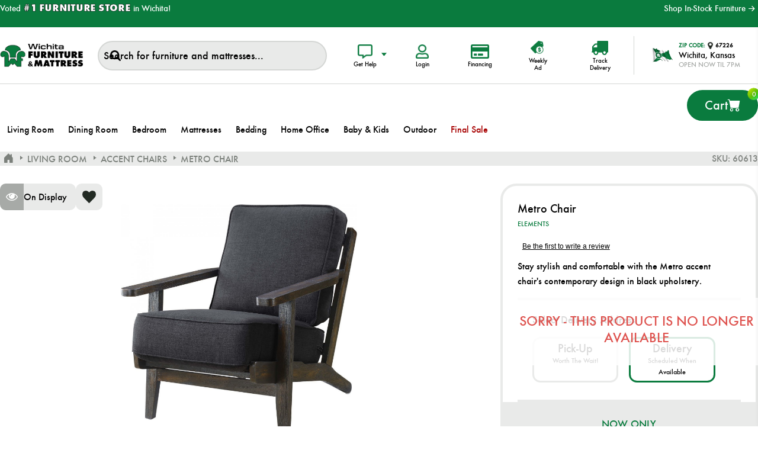

--- FILE ---
content_type: text/css
request_url: https://wichitafurniture.com/plugins/misc.storis/styles/product/bundle-product-pickup-source-copy.min.css
body_size: -77
content:
.storis-hidden{visibility:hidden !important;display:none !important}.directShipHeader{font-weight:bold;color:#444;font-size:20px;text-align:center;margin-bottom:20px}.pickup-delivery-details img{height:1.1em}.product-picture{width:200px;float:left}.product-Name{margin-left:200px}.clear{clear:both}.product-picture img{max-width:200px;padding-right:20px}.product-name-pickup-Availability{margin:0 0 25px;padding:0 0 10px}.product-name-pickup-Availability h2,.product-name-pickup-Availability h1{font-size:20px;font-weight:normal}.pickup-locations-zipcode-entry{padding-top:10px;margin-top:20px}.nearby-Locations{text-decoration:underline;padding-top:10px}.store-Locations{color:#00f;border-width:1px;border-color:#a0a0ff;border-style:solid;margin-top:15px}.inStockProduct{padding-left:100px;color:#008000}.outOfStockProduct{padding-left:100px;color:#f00}.storeAddress{width:200px;display:inline-block}.search-box-button{height:42px;border:none;background-color:#1f2833;padding:10px 10px 10px 10px;text-align:center;color:#fff;text-transform:uppercase;font-weight:700;font-size:14px}.pickup-delivery-details a{text-decoration:underline}.marginBottom20px{margin-bottom:20px}.marginTop20px{margin-top:20px}.deliveryInfoLabel .storePickupLabel{padding-left:5px}.zipCodeErrMsg{color:#f00;margin-top:20px;max-width:200px}.noStoreLocations{color:#f00;padding-top:20px}.display-pickup-location-information a{text-decoration:underline;color:#00f}#product-pickup-availability-link{padding-left:33px}.ui-dialog .ui-dialog-content{position:relative;height:auto !important}.ui-dialog:before{content:"";position:fixed;top:0;left:0;width:100%;height:100%;background-color:rgba(0,0,0,.5)}.ui-dialog-content{background-color:#fff !important}.ui-dialog-titlebar{position:relative}.ui-dialog{width:auto !important}

--- FILE ---
content_type: text/css
request_url: https://wichitafurniture.com/Plugins/Misc.STORIS/styles/product-details/bundle-fulfillment-options-source-copy.min.css
body_size: -261
content:
.pickup-delivery-details *{moz-transition:all .5s ease;o-transition:all .5s ease;transition:all .5s ease;webkit-transition:all .5s ease}.storis-availability-container .showroom,.pickup-delivery-details .pickup-availability,.pickup-delivery-details .availability{display:none}.fulfillment-options{display:flex}.fulfillment-options>div.selected a,.fulfillment-options>div.directship-box:hover,.fulfillment-options>div.directship-box{border:0;padding:0;box-shadow:none !important;cursor:default}.fulfillment-options>div{flex:1;border:2px solid #ccc;border-radius:.2em;margin:0;margin-right:1em;padding:.5em;position:relative}.fulfillment-options>div:not(.selected):hover{box-shadow:0 1px 8px 2px rgba(0,0,0,.12)}.fulfillment-options>div:hover,.fulfillment-options>div.selected{border-color:currentColor}.fulfillment-options>div *:not(:first-child){color:initial}.fulfillment-options>div:not(:first-child) p{font-size:small}.fulfillment-options .icon{background-color:currentColor;display:inline-flex}.fulfillment-options h4{font-size:larger}.fulfillment-options>div:first-child p{color:#3faa74;font-weight:600}.fulfillment-options a.fulfillment-option{position:absolute;top:0;left:0;bottom:0;right:0}.fulfillment-options .icon>img{height:fit-content}.pickup-delivery-details .showroom,.pickup-delivery-details .availability,.pickup-delivery-details .pickup-availability{margin:1em 0}.pickup-delivery-details .pickup-availability h4{color:initial}.pickup-delivery-details .pickup-availability h4 span{color:#3faa74}.pickup-delivery-details .pickup-availability i{font-size:smaller}.pickup-delivery-details .pickup-availability a,.pickup-delivery-details .showroom a{text-decoration:none;font-weight:600}.combined-delivery-modal .store.is-pickup-location:hover,.delivery-pickup-modal .combined-delivery-modal .store.is-pickup-location:hover{cursor:pointer;border-color:currentColor}

--- FILE ---
content_type: application/javascript
request_url: https://wichitafurniture.com/Plugins/Misc.STORIS/scripts/product-details/bundle-fulfillment-options.min.js?version=45.13.0.25491
body_size: 537
content:
(function(n,t){"use strict";var i,r,e=null,o=null,s=function(n){t(".pickup-delivery-details .pickup-availability").toggle(n);t(".pickup-delivery-details .availability").toggle(!n)},u=function(n){var r=t(".storis-availability-container"),f=r.parent().find(".showroom"),u=t(t.parseHTML(n)).find(".storis-availability-container");u.length&&(f.remove(),r.replaceWith(u),e.init(),i.init(),o.init())},f=!1,c=function(n){var i=["STORIS/UpdatePickupLocation?productId=",r.productId].join("");f||(f=!0,t.ajax({type:"POST",url:i,success:u,data:n,complete:function(){f=!1}}))},l=function(){var n=t(this),i=n.hasClass("pickup-box"),f=n.hasClass("directship-box"),e=["STORIS/FulfillmentSelection?productId=",r.productId].join("");n.hasClass("selected")||f||(n.addClass("selected").siblings().removeClass("selected"),s(i),displayAjaxLoading(!0),t.ajax({type:"POST",url:e,success:u,data:{productId:r.productId,isPickup:i},complete:function(){displayAjaxLoading(!1)}}))},h=0,a=function(){var i=t("#storis-selected-product"),r=i.length>0?JSON.parse(i.val()):{},n=r&&r.productId,f=["STORIS/GetAvailabilityForProductFamilyMember?productId=",n].join("");h!==n&&(displayAjaxLoading(!0),h=n,t.ajax({type:"POST",url:f,success:u,data:{productId:n},complete:function(){displayAjaxLoading(!1)}}))},v=function(){t(".storis-availability-container .showroom").detach().insertAfter(".pickup-delivery-details .availability")},y=function(){var n=t("#storis-product-availability-view-model");r=n.length>0?JSON.parse(n.val()):{};i.viewModel=r};n.productFulfillmentOptions=n.productFulfillmentOptions||{attachEvents:function(){var n=t(".fulfillment-options > div.pickup-box").hasClass("selected");t(".fulfillment-options > div").on("click",l);t("#storis-selected-product").on("change",a);s(n)},updatePickupLocation:c,init:function(){return y(),e=n&&n.productDetails.ProductPickup,o=n&&n.availabilityModalHelper,v(),i.attachEvents(),i}};i=n.productFulfillmentOptions;t().ready(i.init)})(window.storis||{},jQuery||{}),function(n,t){var r=null,u=".k-window.changeLocation, .delivery-pickup-modal .combined-delivery-modal",i=null,o=function(){t(".k-window.changeLocation").hide();t(".k-window.delivery-pickup-modal").hide();t(".k-overlay").hide()},s=function(n){var t=n.ShopPickupPoint&&n.ShopPickupPoint.Address||{};return{name:n.Name||n.name,address1:t.Address1||n.address1,address2:t.Address2||n.address2,warehouseId:n.Id||n.warehouseId,city:t.City||n.city,stateProvince:t.StateProvinceName||n.stateProvince,zipPostalCode:t.ZipPostalCode||n.zipPostalCode,country:t.CountryName||n.country,phoneNumber:t.PhoneNumber||n.phoneNumber,faxNumber:t.FaxNumber||n.faxNumber,distance:n.Distance||n.distance}},f=function(){var n=t(this).parent(),r=n.find("input[name=is-in-stock]"),u=n.find("input[name=store-location]"),h=r.length>0?r.val():!1,c=u.length>0?JSON.parse(u.val()):{},f=i&&i.updatePickupLocation,e=s(c);e.isInStock=h;f&&f(e);o()},e=function(){var n=t(u).find(".store.is-pickup-location .store-card-top");n.off("click",f).on("click",f)},h=function(n){n.forEach(e)},c=function(){var i={attributes:!0,childList:!0,subtree:!0},n=new MutationObserver(h),r=t(u);r.each(function(){n?n.observe(this,i):this.addEventListener("DOMNodeInserted",e,!1)})};n.availabilityModalHelper=n.availabilityModalHelper||{init:function(){i=n&&n.productFulfillmentOptions;c()}};r=n.availabilityModalHelper;t(document).ready(r.init)}(window.storis||{},jQuery||{});

--- FILE ---
content_type: text/javascript
request_url: https://widgets.turnto.com/v5/widgets/VRmIKArRiCb9kbqsite/js/pdp-page.444b4f893d4cbb455041982eaef019b5.en_US.js
body_size: 71971
content:
(window.TurnToWpJsonp=window.TurnToWpJsonp||[]).push([[15,21],[,,,function(e,t,a){"use strict";a.d(t,"b",(function(){return l})),a.d(t,"a",(function(){return i}));const n=window.turnToConfig||{};let i;i={protocol:"https",cdnHost:"cdn-ws.turnto.com",originHost:"ws.turnto.com",imageCdnHost:n.imageCdnHost||"https://imagex.turnto.com",imageStoreBase:"images.turnto.com",moderationHost:n.moderationHost||"www.turnto.com",siteKey:"VRmIKArRiCb9kbqsite",analyticsHost:"https://we.turnto.com/event"},n.locale||(n.locale="en_US");const l=n},function(e,t,a){"use strict";var n=a(0),i=a(5);function l(e,t,a){return t in e?Object.defineProperty(e,t,{value:a,enumerable:!0,configurable:!0,writable:!0}):e[t]=a,e}t.a=new class{constructor(){l(this,"state",Object(n.C)({catItemId:null,disableAllCookies:!1,disableTargetingCookies:!1,parentCategoryIds:null,brand:null,vpcId:null,loaders:[],sku:"",user:{id:null,isModerator:!1,firstName:"",lastName:"",nickName:""}})),l(this,"debug",!0)}set catItemId(e){i.a.debug('globalStore.state.catItemId set with value "'.concat(e,'"')),this.state.catItemId=e}get catItemId(){return this.state.catItemId}get disableAllCookies(){return this.state.disableAllCookies}set disableAllCookies(e){this.state.disableAllCookies=e}get disableTargetingCookies(){return this.state.disableTargetingCookies}set disableTargetingCookies(e){this.state.disableTargetingCookies=e}set parentCategoryIds(e){i.a.debug('globalStore.state.parentCategoryIds set with value "'.concat(e,'"')),this.state.parentCategoryIds=e}get parentCategoryIds(){return this.state.parentCategoryIds}set brand(e){i.a.debug('globalStore.state.brand set with value "'.concat(e,'"')),this.state.brand=e}get brand(){return this.state.brand}get loaders(){return this.state.loaders}set loaders(e){this.state.loaders=e}set sku(e){i.a.debug('globalStore.state.sku set with value "'.concat(e,'"')),this.state.sku="number"!=typeof e?e:e.toString()}get sku(){return this.state.sku}get user(){return this.state.user}set user(e){this.state.user=e||{id:null,isModerator:!1,firstName:"",lastName:"",nickName:""}}set vpcId(e){i.a.debug('globalStore.state.vpcId set with value "'.concat(e,'"')),this.state.vpcId=e}get vpcId(){return this.state.vpcId}}},function(e,t,a){"use strict";a.d(t,"b",(function(){return s})),a.d(t,"c",(function(){return c}));const n={off:0,error:1,warn:2,info:3,debug:4};let i="warn";Object({defaultLocale:"en_US",region:"us1",forStaging:!1,forQa:!1,forThemer:!1,INCLUDE_STATIC_CACHE:!1,testProdBuild:!1,widgetsHostUrl:"https://widgets.turnto.com/v5/widgets"}).test&&(i="off");let l=!1;function s(e){void 0!==n[e]?i=e:console.info("Invalid log level, '".concat(e,"'"))}function c(e){l=e}function r(e){return function(t,a){if(n[e]>n[i])return;const s="".concat("TurnTo",": (").concat(e,") ").concat(t);if(l)try{throw new Error}catch(t){console[e](s,a||""),console[e](t.stack.split("\n").slice(2).join("\n"))}else console[e](s,a||"")}}t.a={error:r("error"),warn:r("warn"),info:r("info"),debug:r("debug")}},function(e,t,a){"use strict";function n(e){return e&&e.offsetWidth>0&&e.offsetHeight>0}function i(e){if(n(e)||function(e){return"input"===e.nodeName.toLowerCase()&&("radio"===e.type||"checkbox"===e.type)&&n(e.parentNode)}(e)){const t=e.getAttribute("tabindex"),a=e.nodeName.toLowerCase();let n=null!==t&&t>=0;return/^(input|select|textarea|button|object)$/.test(a)?n=!e.disabled:"a"===a&&(n=e.href||n),n}return!1}function l(e,t){"scrollBehavior"in document.documentElement.style?window.scrollTo({top:t,left:e,behavior:"smooth"}):window.scrollTo(e,t)}function s(e){let t=arguments.length>1&&void 0!==arguments[1]?arguments[1]:0;const a=e.getBoundingClientRect(),n=a.top;return n<=0?new Promise(e=>{const a=Math.floor(window.pageYOffset+n-(t||0));l(window.scrollX,a),setTimeout(e,500)}):Promise.resolve()}function c(e){let t=arguments.length>1&&void 0!==arguments[1]?arguments[1]:10;return r(e,t).then(e=>{e.focus()})}function r(e){let t=arguments.length>1&&void 0!==arguments[1]?arguments[1]:10,a=arguments.length>2&&void 0!==arguments[2]?arguments[2]:1;return new Promise((i,l)=>{const s="function"==typeof e?e():e;n(s)?i(s):a<t?window.requestAnimationFrame(()=>{r(e,t,a+1).then(e=>i(e)).catch(()=>l())}):l()})}function o(e,t){const a=e[t];return a?a.tagName?a:a.$el:null}function u(e,t){let a=arguments.length>2&&void 0!==arguments[2]?arguments[2]:10;return r(()=>o(e,t),a)}let d=null;t.a={closest:function e(t,a){const n=t.matches(a);return n||"BODY"!==t.parentNode.nodeName?n?t:e(t.parentNode,a):null},elementIsVisible:n,getTabbableElements:e=>{const t=function(e){return e.querySelectorAll("[tabindex],a,input,select,textarea,button,object")}(e),a=[];for(let e=0;e<t.length;e++){const n=t[e];i(n)&&a.push(n)}return a},appendDivToBody(e){if(!document.getElementById(e)){const t=document.createElement("div");t.id=e,document.body.appendChild(t)}},removeFromBody(e){const t=document.getElementById(e);t&&document.body.removeChild(t)},onDomReady:()=>d||(d=new Promise(e=>{"complete"===document.readyState||"interactive"===document.readyState?e():document.addEventListener("DOMContentLoaded",()=>e())}),d),focus:c,safeFocus:function(e){let t=arguments.length>1&&void 0!==arguments[1]?arguments[1]:10;c(e,t).catch(()=>{})},safeFocusRef:function(e,t){let a=arguments.length>2&&void 0!==arguments[2]?arguments[2]:10;return u(e,t,a).then(e=>{e.focus()}).catch(()=>{})},scrollToElement:function(e){e&&e.scrollIntoView({behavior:"smooth",block:"start",inline:"nearest"})},scrollToTop:()=>{l(window.scrollX,0)},scrollUpToRef2(e){let t=arguments.length>1&&void 0!==arguments[1]?arguments[1]:0;const a=e.value;return a?s(a,t):Promise.reject(new Error("ref, ".concat(e," is not an element or is not set")))},scrollUpToRef(e,t){let a=arguments.length>2&&void 0!==arguments[2]?arguments[2]:0;const n=o(e,t);return n?s(n,a):Promise.reject(new Error("ref, ".concat(t," is not an element")))},setCursorAtEndOfText(e){const t=document.createRange();t.selectNodeContents(e),t.collapse(!1);const a=window.getSelection();a.removeAllRanges(),a.addRange(t)},whenElementIsVisible:r,whenRefIsVisible:u}},function(e,t,a){"use strict";a.d(t,"d",(function(){return n})),a.d(t,"b",(function(){return i})),a.d(t,"c",(function(){return l})),a.d(t,"a",(function(){return s})),a.d(t,"h",(function(){return c})),a.d(t,"f",(function(){return r})),a.d(t,"e",(function(){return o})),a.d(t,"g",(function(){return u})),a.d(t,"i",(function(){return d}));const n="TT_USER_TOKEN",i="TTSVID",l="TT_UID",s="TT_SRLSD";function c(e){let t=null;const a=document.cookie;let n=a.indexOf("".concat(e,"="));if(n>=0){n+=e.length+1;let i=a.indexOf(";",n);-1===i&&(i=a.length),t=decodeURIComponent(a.substring(n,i))}return t}function r(e){d(e)}function o(){r(n),r(i),r(l),r(s)}function u(){r(i),r(l)}function d(e){let t=arguments.length>1&&void 0!==arguments[1]?arguments[1]:void 0,a=arguments.length>2&&void 0!==arguments[2]?arguments[2]:void 0,n="".concat(e,"=");if(void 0!==t){if(n+="".concat(encodeURIComponent(t),"; path=/"),void 0!==a&&-1!==a){const e=new Date;e.setTime(e.getTime()+1e3*a),n+="; Expires=".concat(e.toUTCString())}}else n+="; path=/; Expires=".concat(new Date(0).toUTCString());document.cookie=n}},function(e,t,a){"use strict";a.d(t,"a",(function(){return o}));var n=a(0),i=a(6),l=a(3),s=a(2),c=a(31);function r(e,t,a){return t in e?Object.defineProperty(e,t,{value:a,enumerable:!0,configurable:!0,writable:!0}):e[t]=a,e}let o;!function(e){e[e.RSE=0]="RSE",e[e.DO_MORE=1]="DO_MORE",e[e.INLINE=2]="INLINE",e[e.RSSMS=12]="RSSMS",e[e.RSPUSH=13]="RSPUSH"}(o||(o={}));const u=JSON.stringify({addedMedia:[],catItem:null,currentPage:null,isLaunchingWriteReview:!1,launchData:{},launchingElem:void 0,qaLaunchData:{},pageHistory:[],prevLaunchToken:null,isOpen:!1,sellerRatingLaunchData:{},sku:"",siteKey:l.a.siteKey});t.b=new class{constructor(){r(this,"state",Object(n.C)(JSON.parse(u))),r(this,"eventBus",Object(c.a)())}addMedia(e){e.forEach(e=>this.state.addedMedia.push(e))}close(){this.state.launchingElem?this.state.launchingElem.focus():i.a.safeFocus(document.body),this.state.isOpen=!1}removeMedia(e){const t=this.state.addedMedia.findIndex(t=>t.id===e.id);this.state.addedMedia.splice(t,1)}get addedMedia(){return this.state.addedMedia}get catItem(){return this.state.catItem}set catItem(e){this.state.catItem=e,this.state.sku=e.sku}get currentPage(){return this.state.currentPage}set currentPage(e){if(this.state.currentPage&&"add-video"!==this.state.currentPage.page){this.state.pageHistory.unshift(this.state.currentPage)>3&&this.state.pageHistory.splice(3)}this.eventBus.off("back"),this.state.currentPage=e}fireBackEvent(){this.eventBus.isEventRegistered("back")?this.eventBus.emit("back"):this.close()}getLaunchToken(){return this.state.launchData.rseToken||this.state.qaLaunchData.emailToken||this.state.sellerRatingLaunchData.emailToken||this.state.launchData.ssoToken||this.state.prevLaunchToken}get isLaunchingWriteReview(){return this.state.isLaunchingWriteReview}set isLaunchingWriteReview(e){this.state.isLaunchingWriteReview=e}isVisualFirstFlow(){return"visual"===this.state.launchData.startAction}get launchData(){return this.state.launchData}set launchData(e){this.state.launchData=e}get qaLaunchData(){return this.state.qaLaunchData}set qaLaunchData(e){this.state.qaLaunchData=e}get sellerRatingLaunchData(){return this.state.sellerRatingLaunchData}set sellerRatingLaunchData(e){this.state.sellerRatingLaunchData=e}get isOpen(){return this.state.isOpen}set isOpen(e){this.state.isOpen=e}get pageHistory(){return this.state.pageHistory}get poweredByText(){const e=this.state.currentPage?this.state.currentPage.page:null;return"do-more"===e?Object(s.a)("doMore.poweredBy"):"review-form"!==e||this.isVisualFirstFlow()?Object(s.a)("submission.visualPoweredBy"):Object(s.a)("submission.reviewsPoweredBy")}get previousPage(){return this.state.pageHistory.length>0?this.state.pageHistory[0]:null}resetStore(){const e=JSON.parse(u);Object.keys(this.state).forEach(t=>{this.state[t]=e[t]}),this.eventBus.removeAll()}resetStoreWithCatItem(e,t){const a=this.getLaunchToken(),n=this.state.launchingElem,i=this.state.pageHistory,l=this.state.currentPage,s=JSON.parse(u);s.isOpen=!0,s.siteKey=e,s.launchingElem=n,s.currentPage=l,s.pageHistory=i,s.prevLaunchToken=a,Object.assign(this.state,s),this.catItem=t}get sku(){return this.state.sku}get siblingSiteKey(){return this.state.siteKey!==l.a.siteKey?this.state.siteKey:""}get siteKey(){return this.state.siteKey}startFlow(e,t,a){this.state.sku=e,this.state.siteKey=t,this.currentPage=a}startQaFlow(e,t,a,n){this.state.qaLaunchData=n,this.startFlow(e,t,a)}startRevFlow(e,t,a,n){let i=arguments.length>4&&void 0!==arguments[4]?arguments[4]:void 0;this.state.launchData=n,i&&"body"!==i.tagName.toLowerCase()&&(this.state.launchingElem=i),this.startFlow(e,t,a)}startSellerRatingFlow(e,t,a){this.state.sellerRatingLaunchData=a,this.startFlow(null,e,t)}startFlowWithCatItem(e,t,a){this.state.catItem=e,this.startFlow(e.sku,t,a)}}},function(e,t,a){"use strict";a.d(t,"b",(function(){return l})),a.d(t,"a",(function(){return i}));class n{constructor(e){this.additionalPagingScroll=e.additionalPagingScroll,this.authSettings=e.authSettings,this.excludeRelatedProductLink=e.excludeRelatedProductLink,this.mediaEnabled=e.mediaEnabled,this.modalHeadingLevel=e.modalHeadingLevel||2,this.multiItemAnswerEnabled=e.multiItemAnswerEnabled,this.multiItemPickerTitleLength=e.multiItemPickerTitleLength,this.newProductImageEnabled=e.newProductImageEnabled,this.newVCImageProcessingEnabled=e.newVCImageProcessingEnabled,this.pixleeDuhEnabled=e.pixleeDuhEnabled,this.siteName=e.siteName,this.ssoEnabled=e.ssoEnabled,this.webeventsEnabled=!1!==e.webeventsEnabled}isAllowAnon(){return 1===this.authSettings.question}isConfirmReq(e){return"question"===e&&3===this.authSettings.question||(["answer","reply"].indexOf(e)>-1&&2===this.authSettings.answerReply||"review"===e&&3===this.authSettings.review)}isPurchaseReq(){return 4===this.authSettings.review}}let i;function l(e){i=new n(e)}},function(e,t,a){"use strict";var n=a(7),i=a(3),l=a(9),s=a(4),c=a(5);const r=[];let o=!1,u=null,d=!1;function b(){if((d||u)&&!o){for(o=!0;r.length;){const e=r.shift(),t=v(e.wg,e.et,e.sku,e.ep);!t.ua||t.ua.indexOf("bot")>-1||m(t)}o=!1}}function v(e,t,a,n){const l={cts:(new Date).toJSON(),svid:O(),et:t,sk:i.a.siteKey,wg:e,ua:navigator.userAgent,uid:j()};return a&&(l.sku=a),u&&(l.pixduh=u),n&&(l.ep=n),l}function O(){let e=Object(n.h)(n.b);return e||(e=h()),Object(n.i)(n.b,e,1800),e}function j(){if(i.b.eventUid)return i.b.eventUid;let e=localStorage.getItem(n.c);return e||(e=h()),localStorage.setItem(n.c,e),e}function m(e){const t=JSON.stringify(e),a=new XMLHttpRequest,n=i.a.analyticsHost;a.open("POST",n),a.setRequestHeader("Content-Type","application/json"),a.send(t)}function g(e){if("string"==typeof e.data&&e.data.includes("function")&&e.data.includes("value")){const t=JSON.parse(e.data);u=t.value}}function p(e){if(!l.a.pixleeDuhEnabled)return void(d=!0);if(document.getElementById("pix-uuid-frame"))return;const t=document.createElement("iframe");t.id="pix-uuid-frame",t.style.display="none",t.src="https://photos.pixlee.co/getDUH",document.body.appendChild(t),window.addEventListener("message",e,!1),d||u||setTimeout(()=>{u||(d=!0),b()},1500)}function h(){try{const e=URL.createObjectURL(new Blob);let t=e?e.lastIndexOf("/")+1:-1;return 0===t&&e&&0===e.indexOf("blob:")&&(t=5),t>-1?e.substring(t):f()}catch(e){return f()}}function f(){return"undefined"!=typeof crypto&&crypto.getRandomValues?"10000000-1000-4000-8000-100000000000".replace(/[018]/g,e=>{const t=parseInt(e,10);return(t^crypto.getRandomValues(new Uint8Array(1))[0]&15>>t/4).toString(16)}):"xxxxxxxx-xxxx-4xxx-yxxx-xxxxxxxxxxxx".replace(/[xy]/g,e=>{const t=16*Math.random()|0;return("x"===e?t:3&t|8).toString(16)})}t.a={queueEvent:function(e,t){let a=arguments.length>2&&void 0!==arguments[2]?arguments[2]:null,n=arguments.length>3&&void 0!==arguments[3]?arguments[3]:null;if(s.a.disableAllCookies)return void c.a.info("all cookies disabled, skipping event");if(s.a.disableTargetingCookies)return void c.a.info("targeting cookies disabled, skipping event");if(!l.a.webeventsEnabled)return void c.a.info("web events are disabled for this site.");p(g);const i={wg:e,et:t,sku:a,ep:n};r.push(i),b()}}},function(e,t,a){"use strict";a.d(t,"a",(function(){return r})),a.d(t,"b",(function(){return o}));var n=a(26),i=a(3);function l(e){const t={status:e.status,fieldErrors:[]},a=e.getResponseHeader("turnto-error-msg");if(e.getResponseHeader("turnto-error")&&a)try{JSON.parse(a).forEach(e=>{e.path?t.fieldErrors.push(e):t.errorCode=e.code})}catch(e){t.errorCode="unexpected-error"}else t.errorCode="unexpected-error";return t}function s(e){return{status:e.status,fieldErrors:[],errorCode:"turnto-offline"}}function c(e){let t=arguments.length>1&&void 0!==arguments[1]?arguments[1]:{};const a=/{(.*?)}/g,n={"{siteKey}":i.a.siteKey,"{locale}":i.b.locale};let l;for(;l=a.exec(e);){const e=l[1];"siteKey"!==e&&"locale"!==e&&(n["{".concat(e,"}")]=t[e])}const s=new RegExp(Object.keys(n).join("|"),"gi");return e.replace(s,e=>n[e])}function r(e,t){let a=arguments.length>2&&void 0!==arguments[2]?arguments[2]:{},i=arguments.length>3?arguments[3]:void 0,r=arguments.length>4?arguments[4]:void 0,o=arguments.length>5?arguments[5]:void 0,u=arguments.length>6&&void 0!==arguments[6]?arguments[6]:{},d={},b={};i.forEach(e=>{if(void 0===a[e]||null===a[e])throw new Error("Missing required  parameter: ".concat(e))}),r.forEach(e=>{void 0!==a[e]&&null!==a[e]&&(d[e]=a[e])}),o.forEach(e=>{void 0!==a[e]&&null!==a[e]&&(b[e]=a[e])});const v=c(t,a);return new Promise((t,a)=>{Object(n.b)(e,v,{body:u,headers:b,params:d}).then(e=>{"true"===e.getResponseHeader("turnto-offline")?a(s(e)):200===e.status||201===e.status?t(e.data):a(l(e))}).catch(e=>{a(l(e))})})}function o(e){let t=arguments.length>1&&void 0!==arguments[1]?arguments[1]:{},a=arguments.length>2?arguments[2]:void 0;a.forEach(e=>{if(void 0===t[e]||null===t[e])throw new Error("Missing required  parameter: ".concat(e))});const i=c(e,t);const r=new Promise((e,t)=>{Object(n.c)(i).then(a=>{"true"===a.getResponseHeader("turnto-offline")?t(s(a)):200===a.status?e(a.data):t(l(a))}).catch(e=>{t(l(e))})});return r}t.c={uploadFile:function(e,t,a){return new Promise((i,s)=>{Object(n.b)("POST",e,{formData:t,progressCallback:a}).then(e=>{200===e.status||201===e.status?i(e.data):s(l(e))}).catch(e=>{s(l(e))})})},uploadFileS3:function(e,t,a){return new Promise((n,i)=>{const l=new XMLHttpRequest;l.open("PUT",e,!0),a&&l.upload&&l.upload.addEventListener("progress",a,!1),l.onload=function(){4!==l.readyState||200!==l.status?i(new Error("Upload failed: "+l.statusText)):n()},l.onerror=function(){i(new Error("Upload failed: "+l.statusText))},l.send(t)})}}},function(e,t,a){"use strict";let n;a.d(t,"a",(function(){return n})),a.d(t,"c",(function(){return s})),a.d(t,"b",(function(){return l})),function(e){e.NONE="NONE",e.INCLUDED="INCLUDED",e.SEPARATE="SEPARATE"}(n||(n={}));class i{constructor(e){this.breakpoints=e.breakpoints,this.defaultSortOption=e.defaultSortOption,this.displayUserToolbar=e.displayUserToolbar,this.enableFrontEndReviewTranslation=e.enableFrontEndReviewTranslation,this.enableLazyLoading=e.enableLazyLoading,this.headingLevel=e.headingLevel||2,this.hideWriteReview=e.hideWriteReview,this.initialPageSize=e.initialPageSize,this.jsonLdIdSource=e.jsonLdIdSource,this.pageSize=e.pageSize,this.relatedReviewsDisplay=e.relatedReviewsDisplay,this.relatedInitialPageSize=e.relatedInitialPageSize,this.relatedPageSize=e.relatedPageSize,this.showPurchaserBadge=e.showPurchaserBadge,this.sortOptions=e.sortOptions,this.toggleFiltersDesktop=e.toggleFiltersDesktop,this.toggleFiltersMobile=e.toggleFiltersMobile,this.useShowMore=e.useShowMore,this.widgetDivId=e.widgetDivId}}let l={};function s(e){l=new i(e)}},function(e,t,a){"use strict";a.d(t,"d",(function(){return s})),a.d(t,"e",(function(){return c})),a.d(t,"c",(function(){return r})),a.d(t,"b",(function(){return o})),a.d(t,"a",(function(){return u})),a.d(t,"f",(function(){return d}));var n=a(3),i=a(9);"".concat(n.a.protocol,"://").concat(n.a.moderationHost);const l={SS:80,L:300};function s(e){return Array.isArray(e)&&e.length>0?encodeURIComponent(e.join(",")):"_ALL_"}function c(e){let t=arguments.length>1&&void 0!==arguments[1]?arguments[1]:"L",a=arguments.length>2?arguments[2]:void 0;if(!i.a.newProductImageEnabled){const i=a||n.a.siteKey;return"https://".concat(n.a.imageStoreBase,"/item/").concat(i,"/").concat(e.imageId).concat(t,".png")}let s="item/default-image";return e.imageHash&&(s="item/".concat(n.a.siteKey,"/").concat(e.imageId,"?h=").concat(e.imageHash)),"".concat(n.a.imageCdnHost,"/lb/").concat(l[t],"/").concat(l[t],"/").concat(encodeURIComponent(s),"/png")}function r(e,t){const a=window.turnToConfig[e]||{};a[t]&&a[t]()}function o(e){var t;const a=null===(t=window.turnToConfig.eventHandlers)||void 0===t?void 0:t.onReviewSubmit;a&&a({id:e})}const u="ttdat";function d(e){let t={};if(e){const a=JSON.parse(atob(e));t={user:a.u?{id:a.u,firstName:a.f,lastName:a.l,nickName:a.n,isModerator:a.m||!1}:null,catItemId:a.c}}return t}},function(e,t,a){"use strict";t.a={processSsoRegDone:()=>{},ssoCreateReview:()=>{},ssoCreateQuestion:()=>{},ssoCreateAnswer:()=>{},ssoCreateReply:()=>{},ssoGetLoggedInData:()=>{},ssoGetLoggedInDataForReview:()=>{},processLoggedInDataDone:()=>{},logout:()=>{}}},function(e,t,a){"use strict";var n=a(16),i=a(6),l=a(25),s=a(8),c=a(5);let r;t.a={load:()=>new Promise((e,t)=>{l.a.divId?a.e(10).then(a.bind(null,67)).then(t=>{!function(e,t){let a=arguments.length>2&&void 0!==arguments[2]?arguments[2]:null;Object(n.a)(a,e,t).then(e=>{r=e,s.b.isOpen=!0})}(t.default,l.a.divId,r),e()}):document.getElementById("tt-submission-modal")?(s.b.isOpen=!0,e()):(i.a.appendDivToBody("tt-submission-modal"),a.e(23).then(a.bind(null,68)).then(a=>{Object(n.a)(r,a.default,"tt-submission-modal",{onClose:()=>{r.unmount(),i.a.removeFromBody("tt-submission-modal"),r=null,e()}}).then(t=>{r=t,s.b.isOpen=!0,e()}).catch(e=>{c.a.warn("Exeception loading submission modal: ".concat(e)),t()})}))}),unmount(){r&&(r.unmount(),r=null,l.a.divId||i.a.removeFromBody("tt-submission-modal"))}}},function(e,t,a){"use strict";a.d(t,"a",(function(){return d}));var n=a(0),i=a(21),l=a(6);const s=["aria-hidden","aria-labelledby","focusable"],c=["xlink:href"];var r=Object(n.n)({__name:"Icon",props:{ariaHidden:{type:Boolean,default:!0},name:{},size:{default:"sm"},title:{}},setup(e){const t=e,a=Object(n.d)(()=>["tt-o-icon--".concat(t.name),"tt-o-icon--".concat(t.size)]),i=Object(n.d)(()=>"#tt-icon-".concat(t.name)),l="tt-icon-".concat(Math.random().toString(16).slice(5));return!t.ariaHidden&&t.title,(e,t)=>(Object(n.A)(),Object(n.h)("svg",Object(n.r)({ref:"svg",class:["tt-o-icon",a.value],"aria-hidden":e.ariaHidden,"aria-labelledby":e.title?l:null,focusable:e.ariaHidden?"false":"true"},e.$attrs),[e.title?(Object(n.A)(),Object(n.h)("title",{key:0,id:l},Object(n.I)(e.title),1)):Object(n.g)("v-if",!0),Object(n.i)("use",{"xlink:href":i.value},null,8,c)],16,s))}}),o=a(5),u=a(2);function d(e,t,a){let n=arguments.length>3&&void 0!==arguments[3]?arguments[3]:{};return new Promise(i=>{e&&e.unmount(),document.getElementById(a)?i(b(t,a,null,n)):l.a.onDomReady().then(()=>{document.getElementById(a)?i(b(t,a,null,n)):(o.a.warn("Widget not loaded at dom ready. Could not find div with id ".concat(a,". Trying again shortly...")),setTimeout(()=>{document.getElementById(a)?i(b(t,a,null,n)):(o.a.warn("Still unable to find widget div with id ".concat(a)),i(null))},50))})})}function b(e){let t=arguments.length>1&&void 0!==arguments[1]?arguments[1]:null,a=arguments.length>2&&void 0!==arguments[2]?arguments[2]:null,l=arguments.length>3&&void 0!==arguments[3]?arguments[3]:null;if(!t&&!a)return o.a.error("Either divId or el must be provided"),null;const s=Object(n.e)(e,l);return s.component("tt-button",i.a),s.component("tt-icon",r),s.component("Button",i.a),s.component("Icon",r),s.config.globalProperties.$msg=u.a,t?s.mount("#".concat(t)):s.mount(a),s}},function(e,t,a){"use strict";a.d(t,"c",(function(){return i})),a.d(t,"e",(function(){return l})),a.d(t,"b",(function(){return s})),a.d(t,"d",(function(){return c})),a.d(t,"a",(function(){return r}));var n=a(3);function i(e){let t=arguments.length>1&&void 0!==arguments[1]?arguments[1]:1;if(isNaN(e))return"";const a={style:"percent",maximumFractionDigits:t,minimumFractionDigits:t};return e.toLocaleString(n.b.locale.replace("_","-"),a)}function l(e){return isNaN(e)||e<1e3?e:s(e,0)}function s(e){let t=arguments.length>1&&void 0!==arguments[1]?arguments[1]:1;if(isNaN(e))return"";const a={maximumFractionDigits:t,minimumFractionDigits:t};return e.toLocaleString(n.b.locale.replace("_","-"),a)}function c(e){return"".concat(s(e)," / ").concat(s(5))}function r(e){return e?e.split("_")[0]:e}},function(e,t,a){"use strict";const n={root:null,rootMargin:"0px",threshold:0},i=new Map;let l=void 0;function s(){return l||(l=new IntersectionObserver(e=>{e.forEach(e=>{e.isIntersecting&&i.has(e.target)&&i.get(e.target)()})},n)),l}t.a={register:function(e,t){e&&1===e.nodeType&&(i.set(e,t),s().observe(e))},unregister:function(e){s().unobserve(e),i.delete(e),0===i.size&&(l.disconnect(),l=void 0)}}},function(e,t,a){"use strict";a.d(t,"a",(function(){return n})),a.d(t,"b",(function(){return i})),a.d(t,"c",(function(){return l})),a.d(t,"d",(function(){return s})),a.d(t,"e",(function(){return c})),a.d(t,"g",(function(){return o})),a.d(t,"f",(function(){return u})),a.d(t,"h",(function(){return d})),a.d(t,"i",(function(){return b}));const n="aWasVotedOn",i="mWasVotedOn",l="qWasVotedOn",s="rWasDownVoted",c="rWasUpVoted";let r=!0;try{const e="tt__test__support__key";window.sessionStorage.setItem(e,e),window.sessionStorage.removeItem(e)}catch(e){r=!1}function o(e,t){return r&&window.sessionStorage.getItem("".concat(e,"_").concat(t))?parseInt(window.sessionStorage.getItem("".concat(e,"_").concat(t))):null}function u(e,t){return r?window.sessionStorage.getItem("".concat(e,"_").concat(t)):null}function d(e,t){r&&window.sessionStorage.removeItem("".concat(e,"_").concat(t))}function b(e,t,a){r&&window.sessionStorage.setItem("".concat(e,"_").concat(t),null==a?void 0:a.toString())}},function(e,t,a){"use strict";function n(e){if(null==e)return null;const t=e.nickName,a=e.firstName,n=e.lastName;return t||(a&&n?"".concat(a," ").concat(n.substring(0,1)):a||(n||""))}a.d(t,"a",(function(){return n}))},function(e,t,a){"use strict";var n=a(0);const i=["disabled","aria-pressed"],l=["icon","link","compact-text","toolbar"];const s=Object(n.n)({__name:"Button",props:{disabled:{type:Boolean},disabledClassOnly:{type:Boolean},isActive:{type:Boolean},type:{default:"primary"}},setup(e,t){let{expose:a}=t;const s=e,c=Object(n.D)(null);a({rootEl:c});const r=Object(n.D)(null),o=Object(n.d)(()=>l.indexOf(s.type)>-1),u=Object(n.d)(()=>{const e=["tt-o-button","tt-o-button--".concat(s.type)];if(r.value){const t=o.value?"flat-":"chip"===s.type?"chip-":"";e.push("tt-o-button--".concat(t,"icon-").concat(r.value))}return s.isActive&&e.push("tt-o-button--".concat(s.type,"--is-active")),(s.disabled||s.disabledClassOnly)&&e.push("tt-o-button--disabled"),e}),d=Object(n.d)(()=>"toggle"!==s.type?null:s.isActive?"true":"false"),b=e=>e.type&&"Icon"===e.type.__name,v=Object(n.L)(),O=v.default?v.default():null;return O&&"icon"!==s.type&&O.length>1&&(b(O[0])?r.value="left":b(O[O.length-1])&&(r.value="right")),(e,t)=>(Object(n.A)(),Object(n.h)("button",Object(n.r)({ref_key:"rootEl",ref:c,class:u.value,disabled:e.disabled,"aria-pressed":d.value},e.$attrs,{type:"button"}),[Object(n.F)(e.$slots,"default")],16,i))}});t.a=s},function(e,t,a){"use strict";function n(e){let t=arguments.length>1&&void 0!==arguments[1]?arguments[1]:1,a=arguments.length>2&&void 0!==arguments[2]?arguments[2]:10;return new Promise((i,l)=>{const s=e();s?i(s):t<a?window.requestAnimationFrame(()=>{n(e,t+1).then(e=>i(e)).catch(()=>l())}):l()})}a.d(t,"a",(function(){return n}))},function(e,t,a){"use strict";a.d(t,"a",(function(){return T})),a.d(t,"b",(function(){return L}));var n={};a.r(n),a.d(n,"set",(function(){return d})),a.d(n,"initialize",(function(){return b})),a.d(n,"writeReview",(function(){return v})),a.d(n,"unmountReviewForm",(function(){return O})),a.d(n,"setLogLevel",(function(){return j})),a.d(n,"setLogTrace",(function(){return m})),a.d(n,"ssoRegDone",(function(){return g})),a.d(n,"loggedInDataFnDone",(function(){return p})),a.d(n,"disableAllCookies",(function(){return h})),a.d(n,"enableAllCookies",(function(){return f})),a.d(n,"disableTargetingCookies",(function(){return y})),a.d(n,"enableTargetingCookies",(function(){return w}));var i=a(5),l=a(7),s=a(4),c=a(29),r=a(14),o=a(15);const u=["chatter","instant-answers","qa","reviews-summary","reviews-list"];function d(e){if(!e||!e.sku)return void i.a.error('Must specify sku for "set" (e.g. {sku: "abc"})');const t=s.a.sku;s.a.sku=e.sku,t!==s.a.sku&&s.a.loaders.forEach(e=>{u.indexOf(e.type)>-1&&!e.getInstance()?e.initialize():"subdimension-teaser"===e.type&&e.getWidgetDivIds().forEach(t=>{e.getInstances()[t]||e.initialize(t)})})}function b(e){s.a.loaders.forEach(t=>{"function"!=typeof t.initialize||e&&e!==t.type||("subdimension-teaser"===t.type?t.initializeAll():t.initialize())})}function v(){Object(c.a)()}function O(){o.a.unmount()}function j(e){Object(i.b)(e)}function m(e){Object(i.c)(e)}function g(e){e&&e.context?r.a.processSsoRegDone(e):i.a.error('Must specify context for "ssoRegDone" (e.g. {context: "abc"})')}function p(e){e&&e.context?r.a.processLoggedInDataDone(e):i.a.error('Must specify context for "loggedInDataFnDone" (e.g. {context: "abc"})')}function h(){s.a.disableAllCookies=!0,Object(l.e)()}function f(){s.a.disableAllCookies=!1,s.a.disableTargetingCookies=!1}function y(){s.a.disableTargetingCookies=!0,Object(l.g)()}function w(){s.a.disableTargetingCookies=!1}let _,k=!1;function T(){const e=window.TurnToCmdObjectName||"TurnToCmd";_=window[e]&&window[e].q||[],window[e]=x,I()}const L={chatter:{},commentsPinboard:{},commentsPinboardTeaser:{},feed:{},allReviews:{},gallery:{},global:n,instantAnswers:{},qa:{},reviewsList:{},reviewsSummary:{},subdimensionTeaser:{},teaser:{},topComments:{},userToolbar:{},vcPinboard:{},sellerRatingList:{}};function x(){for(var e=arguments.length,t=new Array(e),a=0;a<e;a++)t[a]=arguments[a];_.push(t),I()}function I(){if(!k){for(k=!0;_.length;){const e=Array.prototype.slice.call(_.shift());if(0===e.length){i.a.warn("TurnToCmd called without any arguments");continue}const t=e[0];let a="global",n=t;if(~t.indexOf(".")){const e=t.split(".");a=e[0],n=e[1]}const l=L[a]?L[a][n]:void 0;if(!S(l)){i.a.warn('"'.concat(t,'" is not a valid command.'));continue}l(...e.length>1?e.slice(1):[])}k=!1}}function S(e){return"function"==typeof e}},function(e,t,a){"use strict";var n=a(4),i=a(7),l=a(13);function s(){const e=Object(i.h)(i.d);if(e){const t=e.split("|");return{userToken:t[0],user:Object(l.f)(t[1]).user}}return{userToken:null,user:null}}function c(){n.a.user=null,Object(i.f)(i.d)}t.a={loadLoggedInUser:function(){n.a.user=s().user},loginUser:function(e,t){if(n.a.disableAllCookies)return void c();n.a.user=Object(l.f)(t).user;const a=Object(i.h)(i.d);(a?a.split("|")[0]:"")!==e&&Object(i.i)(i.d,"".concat(e).concat("|").concat(t),86400)},logoutUser:c,getUserToken:function(){const{user:e,userToken:t}=s();return n.a.user=e,t||""}}},function(e,t,a){"use strict";a.d(t,"b",(function(){return l})),a.d(t,"a",(function(){return i}));class n{constructor(e){this.headerImage=e.headerImage,this.siteLink=e.siteLink,this.turntoHosted=e.turntoHosted,this.divId=e.divId}}let i={};function l(e){i=new n(e)}},function(e,t,a){"use strict";a.d(t,"a",(function(){return s})),a.d(t,"b",(function(){return r})),a.d(t,"c",(function(){return o}));var n=a(3),i=a(38);const l="".concat(n.a.protocol,"://").concat(n.a.originHost,"/v5"),s="".concat(n.a.protocol,"://").concat(n.a.cdnHost,"/v5");function c(e,t,a,n,l){const s=new XMLHttpRequest;s.addEventListener("load",()=>{if(s.responseText)try{s.data=JSON.parse(s.responseText)}catch(e){return s.data={},void l(s)}n(s)});const c=()=>{if(s.responseText)try{s.data=JSON.parse(s.responseText)}catch(e){s.data={}}l(s)};s.addEventListener("error",c),s.addEventListener("abort",c);const r=a.params||{};s.open(e,"".concat(t,"?").concat(i.a.buildQryString(r)));const o=a.headers;return o&&Object.keys(o).forEach(e=>s.setRequestHeader(e,o[e])),s.withCredentials=a.withCredentials||!1,s}function r(e,t){let a=arguments.length>2&&void 0!==arguments[2]?arguments[2]:{};return new Promise((i,s)=>{a.params=a.params||{},a.params.locale||-1!==t.indexOf("".concat(n.b.locale))||(a.params.locale=n.b.locale);const r="".concat(l).concat(t);a.headers||(a.headers={}),a.headers["X-Turnto-Sitekey"]=n.a.siteKey,a.body&&!a.headers["Content-Type"]?a.headers["Content-Type"]="application/json":a.formData&&a.headers["Content-Type"]&&delete a.headers["Content-Type"];const o=c(e,r,a,i,s);a.progressCallback&&o.upload&&o.upload.addEventListener("progress",a.progressCallback,!1),a.body?o.send(JSON.stringify(a.body)):a.formData?o.send(a.formData):o.send()})}function o(e){let t=arguments.length>1&&void 0!==arguments[1]?arguments[1]:{};return new Promise((a,n)=>{c("GET","".concat(s).concat(e),t,a,n).send()})}},function(e,t,a){"use strict";function n(e,t){let a;return function(){for(var n=arguments.length,i=new Array(n),l=0;l<n;l++)i[l]=arguments[l];return clearTimeout(a),a=setTimeout(()=>e.apply(this,i),t),a}}a.d(t,"a",(function(){return n}))},function(e,t,a){"use strict";a.d(t,"e",(function(){return i})),a.d(t,"f",(function(){return l})),a.d(t,"d",(function(){return s})),a.d(t,"c",(function(){return c})),a.d(t,"b",(function(){return r})),a.d(t,"a",(function(){return o}));var n=a(3);const i=0,l=1,s=5,c=10,r=1024*c*1024,o=["image/jpeg","image/jpg","image/pjpeg","image/png","image/x-png"];o.map(e=>e.substring(e.indexOf("/")+1));const u=(e,t)=>e>t?-Math.floor((e-t)/2):Math.floor((t-e)/2);function d(e){if(65496!==e.getUint16(0,!1))return-2;const t=e.byteLength;let a=2;for(;a<t;){if(e.getUint16(a+2,!1)<=8)return-1;const t=e.getUint16(a,!1);if(a+=2,65505===t){if(1165519206!==e.getUint32(a+=2,!1))return-1;const t=18761===e.getUint16(a+=6,!1);a+=e.getUint32(a+4,t);const n=e.getUint16(a,t);a+=2;for(let i=0;i<n;i++)if(274===e.getUint16(a+12*i,t))return e.getUint16(a+12*i+8,t)}else{if(65280!=(65280&t))break;a+=e.getUint16(a,!1)}}return-1}t.g={getFileTypeFromName:function(e){return e.toLowerCase().substring(e.lastIndexOf(".")+1)},getImageData:function(e){return"undefined"==typeof FileReader?Promise.reject("FileReader not supported"):new Promise((t,a)=>{const n=new FileReader;n.onload=async()=>{try{const a=d(new DataView(n.result)),i=n.result,l=new Uint8Array(i),s=new Blob([l],{type:e.type}),c=URL.createObjectURL(s);t({src:c,orientation:a})}catch(e){a(e)}},n.onerror=()=>{a(n.error)},n.readAsArrayBuffer(e)})},getImageUrl:function(e){let t=arguments.length>1&&void 0!==arguments[1]?arguments[1]:"";const a="".concat(n.a.protocol,"://").concat(n.a.imageStoreBase),i="".concat(e.imageId).concat(t?"_"+t:"",".").concat(e.imageType);return"".concat(a,"/media/").concat(n.a.siteKey,"/").concat(i)},getImagePositioning:(e,t,a,n)=>({top:u(t,n),left:u(e,a)}),getOrientationFromDataView:d,getOrientationTransform:function(e){switch(e){case 2:return"transform: scaleX(-1);";case 3:return"transform: rotate(180deg);";case 4:return"transform: rotate(180deg) scaleX(-1);";case 5:return"transform: rotate(270deg) scaleX(-1);";case 6:return"transform: rotate(90deg);";case 7:return"transform: rotate(90deg) scaleX(-1);";case 8:return"transform: rotate(270deg);";default:return""}},getPanAndZoomDimensions:(e,t,a,n)=>{let i=a,l=n;return e>t&&t>=n?i=Math.floor(e/t*a):t>e&&e>=a?l=Math.floor(t/e*n):(e<a||t<n)&&(i=e,l=t),{width:i,height:l}},getStyleString:e=>{const t=["width","height","top","left"];let a="";return Object.keys(e).forEach(n=>{const i=t.indexOf(n)>-1?"px":"";a+="".concat(n,":").concat(e[n]).concat(i,";")}),a}}},function(e,t,a){"use strict";a.d(t,"a",(function(){return o}));var n=a(4),i=a(3),l=a(15),s=a(8),c=a(14),r=a(9);function o(){let e=arguments.length>0&&void 0!==arguments[0]?arguments[0]:void 0;const t="number"==typeof e?e:void 0;s.b.isLaunchingWriteReview=!0,r.a.ssoEnabled?(r.a.isPurchaseReq()?c.a.ssoCreateReview(n.a.sku,s.a.INLINE,null,t):c.a.ssoGetLoggedInDataForReview(n.a.sku,s.a.INLINE),setTimeout(()=>{s.b.isLaunchingWriteReview=!1},2e3)):(l.a.unmount(),s.b.startRevFlow(n.a.sku,i.a.siteKey,{page:"review-form",props:{}},{startAction:"review",source:s.a.INLINE,starSelected:t},document.activeElement),l.a.load(),s.b.isLaunchingWriteReview=!1)}},function(e,t,a){"use strict";a.d(t,"c",(function(){return r})),a.d(t,"b",(function(){return o})),a.d(t,"d",(function(){return d}));const n=navigator.userAgent.toLowerCase();function i(e){return-1!==n.indexOf(e)}const l=!i("windows")&&i("iphone"),s=i("ipod"),c=i("ipad"),r=l||s||c,o=(i("gsa"),/msie|trident/.test(n),i("edge/"),i("android")),u=i("chrome"),d=i("safari")&&!u;let b=!1;if("undefined"!=typeof window){const e={get passive(){b=!0}};window.addEventListener("testPassive",null,e),window.removeEventListener("testPassive",null,e)}t.a={isMobileDevice:function(){if(c)return!1;const e=window.screen.width,t=window.screen.height;return e<=736||(e<=1280&&90===Math.abs(window.orientation)||(1080===e&&1920===t&&0===window.orientation||1920===e&&1080===t&&90===Math.abs(window.orientation)))},viewportHeight:function(){return window.innerHeight},viewportWidth:function(){return window.innerWidth}}},function(e,t,a){"use strict";function n(){let e={};return{on(t,a){const n=e[t];n?n.push(a):e[t]=[a]},off(t,a){if(!a)return void delete e[t];const n=e[t];n&&n.splice(n.indexOf(a)>>>0,1)},removeAll(){e={}},emit(t){for(var a=arguments.length,n=new Array(a>1?a-1:0),i=1;i<a;i++)n[i-1]=arguments[i];(e[t]||[]).slice().map(e=>{e.apply(this,n)})},isEventRegistered:t=>!!e[t]}}a.d(t,"a",(function(){return n}))},function(e,t,a){"use strict";a.d(t,"b",(function(){return i})),a.d(t,"a",(function(){return l}));const n='<mark class="'.concat("tt-highlight",'">');function i(e,t){let a=arguments.length>2&&void 0!==arguments[2]?arguments[2]:0;if(!e)return null;let n=e;n.indexOf("<mark>")>-1&&(n=n.replace(new RegExp("<mark>","g"),"").replace(new RegExp("</mark>","g"),""));const i=n&&n.length>t+a;if(!i)return null;n=n.replace(/<br \/>/g,"<br>");const l=n.substring(0,t+1),s=l.lastIndexOf(" ");let c;c=s<0?n.substring(0,t+a):s===l.length-1?l.trim():n.substring(0,s).trim();const r=c.lastIndexOf("");return r>-1&&(-1===c.substring(r).indexOf("")&&(c+="</mark>"),c=c.replace(new RegExp("","g"),"<mark>").replace(new RegExp("","g"),"</mark>")),c}function l(e){return e?e.replace(new RegExp("<mark>","g"),n):e}},function(e,t,a){"use strict";var n=a(0),i=a(2);const l=["aria-label","aria-labelledby"],s={key:0,class:"tt-o-page-list"},c={key:0,class:"tt-o-page-list__gap"},r=["aria-label","aria-current","onClick","onKeydown"];const o=Object(n.n)({__name:"Pagination",props:{ariaLabelledBy:{},contentType:{},currentPage:{default:1},hidePageList:{type:Boolean,default:!1},initialPageSize:{default:0},isButtonStyle:{type:Boolean,default:!1},pageSize:{default:10},title:{default:Object(i.a)("pagination.title")},total:{default:0}},emits:["updatePage"],setup(e,t){let{emit:a}=t;const o=e,u=a,d=Object(n.d)(()=>o.isButtonStyle?"primary":"icon"),b=Object(n.d)(()=>{if(0===o.pageSize||0===o.total)return 0;if(o.total<=o.initialPageSize)return 1;const e=o.total-o.initialPageSize;return Math.ceil(e/o.pageSize)+(o.initialPageSize?1:0)}),v=Object(n.d)(()=>o.currentPage<b.value),O=Object(n.d)(()=>o.currentPage>1),j=function(e){let t=arguments.length>1&&void 0!==arguments[1]&&arguments[1];const a=e===o.currentPage,n=a?"pagination.currentPage":"pagination.goToPage";return{page:e,isCurrentPage:a,label:Object(i.a)(n,[e]),isEllipsis:t}},m=Object(n.d)(()=>{const e=[],t=[];let a;e.push(1);const n=Math.min(o.currentPage-1,b.value-4),i=Math.max(5,o.currentPage+1);for(let t=n;t<=i;t++)t<b.value&&t>1&&e.push(t);return e.push(b.value),e.forEach(e=>{a&&(e-a==2?t.push(j(a+1)):e-a!=1&&t.push(j(a+1,!0))),t.push(j(e)),a=e}),t}),g=Object(n.D)(null),p=()=>u("updatePage",o.currentPage+1),h=()=>u("updatePage",o.currentPage-1),f=e=>{u("updatePage",e),Object(n.s)(()=>{g.value.querySelector(".tt-o-page-list__number.tt-is-active a").focus()})};return!o.title&&o.ariaLabelledBy,(e,t)=>{const a=Object(n.G)("Icon"),o=Object(n.G)("Button");return b.value>1?(Object(n.A)(),Object(n.h)("nav",{key:0,ref_key:"rootEl",ref:g,class:"tt-o-pagination",role:"navigation","aria-label":e.ariaLabelledBy?null:e.title,"aria-labelledby":e.ariaLabelledBy},[Object(n.l)(o,{class:"tt-o-pagination__back",onClick:h,type:d.value,"aria-label":Object(n.K)(i.a)("pagination.goBack",[e.contentType]),disabled:!O.value},{default:Object(n.Q)(()=>[Object(n.l)(a,{name:"caret-left"})]),_:1},8,["type","aria-label","disabled"]),e.hidePageList?Object(n.g)("v-if",!0):(Object(n.A)(),Object(n.h)("ul",s,[(Object(n.A)(!0),Object(n.h)(n.a,null,Object(n.E)(m.value,e=>(Object(n.A)(),Object(n.h)("li",{class:Object(n.t)(["tt-o-page-list__number",{"tt-is-active":e.isCurrentPage,"tt-o-page-list__number-jump":e.jumpTo}]),key:e.page},[e.isEllipsis?(Object(n.A)(),Object(n.h)("span",c,"…")):(Object(n.A)(),Object(n.h)("a",{key:1,href:"",class:"tt-o-page-list__link tt-u-ignore-default","aria-label":e.label,"aria-current":e.isCurrentPage,onClick:Object(n.T)(t=>f(e.page),["prevent"]),onKeydown:Object(n.S)(Object(n.T)(t=>f(e.page),["prevent"]),["enter"]),rel:"nofollow"},Object(n.I)(e.page),41,r))],2))),128))])),Object(n.F)(e.$slots,"default"),Object(n.l)(o,{class:"tt-o-pagination__next",onClick:p,type:d.value,"aria-label":Object(n.K)(i.a)("pagination.goNext",[e.contentType]),disabled:!v.value},{default:Object(n.Q)(()=>[Object(n.l)(a,{name:"caret-right"})]),_:1},8,["type","aria-label","disabled"])],8,l)):Object(n.g)("v-if",!0)}}});t.a=o},function(e,t,a){"use strict";a.d(t,"b",(function(){return l})),a.d(t,"a",(function(){return i}));class n{constructor(e){this.headingLevel=e.headingLevel||2,this.initialPageSize=e.initialPageSize,this.pageSize=e.pageSize,this.learnMoreEnabled=e.learnMoreEnabled,this.multiItemQuestionEnabled=e.multiItemQuestionEnabled,this.widgetDivId=e.widgetDivId}}let i={};function l(e){i=new n(e)}},function(e,t,a){"use strict";a.d(t,"a",(function(){return l})),a.d(t,"b",(function(){return s})),a.d(t,"c",(function(){return c})),a.d(t,"e",(function(){return r})),a.d(t,"d",(function(){return o}));const n=/[A-Z0-9._%+-]+@[A-Z0-9.-]+\.[A-Z]{2,4}/im,i=/1?\W*([2-9][0-8][0-9])\W*([2-9][0-9]{2})\W*([0-9]{4})(\se?x?t?(\d*))?/,l=e=>-1!==e.search(n),s=e=>-1!==e.search(i),c=e=>{const t=Number(e);return Number.isInteger(t)&&t>0},r=e=>{const t=Number(e);return!Number.isNaN(t)&&t>=0},o=e=>"string"==typeof e&&("function"==typeof Intl.supportedValuesOf?Intl.supportedValuesOf("currency").indexOf(e.toUpperCase())>-1:3===e.length)},,,function(e,t,a){"use strict";t.a={buildQryString:function(e){return Object.keys(e).map(t=>"".concat(t,"=").concat(encodeURIComponent(e[t]))).join("&")},openWindow:function(e){let t=arguments.length>1&&void 0!==arguments[1]?arguments[1]:"",a=arguments.length>2&&void 0!==arguments[2]?arguments[2]:600,n=arguments.length>3&&void 0!==arguments[3]?arguments[3]:400;const i=screen.height/2-400,l=screen.width/2-600,s="width=".concat(a,",height=").concat(n,",top=").concat(i,",left=").concat(l);window.open(e,t,"menubar=no,toolbar=no,resizable=yes,scrollbars=yes,".concat(s))}}},function(e,t,a){"use strict";var n=a(5),i=a(22);t.a=function(e){Object(i.a)(()=>document.body).then(()=>{let t=document.getElementById("tt-svg-icons");t||(t=document.createElement("div"),t.id="tt-svg-icons",t.style.display="none",t.style.width="0",t.style.height="0",document.body.insertBefore(t,document.body.childNodes[0])),t.innerHTML=e}).catch(()=>{n.a.warn("Error inserting icons")})}},function(e,t,a){"use strict";var n=a(0),i=a(2);const l={class:"tt-c-rating"},s=["innerHTML"];var c=Object(n.n)({__name:"RatingStars",props:{includeAccessibleText:{type:Boolean,default:!0},rating:{default:0},starSize:{default:"md"}},setup(e){const t=e,a=Object(n.d)(()=>{const e=Math.floor(t.rating),a=Math.round(100*t.rating)/100,n=parseFloat((a-e).toFixed(2));return n<.25?e:n<.75?e+.5:e+1});return(e,t)=>{const c=Object(n.G)("Icon");return Object(n.A)(),Object(n.h)("div",l,[e.includeAccessibleText?(Object(n.A)(),Object(n.h)("div",{key:0,class:"tt-u-clip-hide",innerHTML:Object(n.K)(i.a)("ratingStars.rating",[e.rating])},null,8,s)):Object(n.g)("v-if",!0),(Object(n.A)(),Object(n.h)(n.a,null,Object(n.E)(5,t=>{return Object(n.i)("div",{class:"tt-c-rating__star",key:t},[Object(n.l)(c,{name:(i=t,i>a.value&&i-a.value>=1?"star--empty":i<=a.value?"star--full":"star--half"),class:"tt-c-rating__icon",size:e.starSize},null,8,["name","size"])]);var i}),64))])}}});a(56);const r=c;t.a=r},,function(e,t,a){"use strict";var n=a(0),i=a(6),l=a(21);const s=["onClick","onKeydown","aria-controls","aria-expanded","aria-disabled"],c=["innerHTML"];var r=Object(n.n)({__name:"MenuList",props:{alignMenu:{default:"center"},isMenuExpanded:{type:Boolean},menuItems:{},type:{default:"action"}},emits:["menuItemSelected","close"],setup(e,t){let{emit:a}=t;const l=e,r=Object(n.D)(void 0),o=Object(n.D)(void 0),u=Object(n.D)(-1),d=a,b=()=>d("close"),v=e=>{const t=l.menuItems[e];t.disabled||(d("menuItemSelected",t),b())},O=Object(n.q)("isInModal",!1),j=Object(n.d)(()=>["tt-o-menu__list--align-".concat(l.alignMenu)]),m=Object(n.d)(()=>"tt-o-menu__item--".concat(l.type)),g=()=>{u.value>-1&&u.value<l.menuItems.length-1?u.value+=1:u.value=0},p=()=>{u.value<=0?u.value=l.menuItems.length-1:u.value-=1},h=e=>{o.value.contains(e.target)||b()};return Object(n.x)(()=>{r.value&&r.value.removeEventListener("click",h,!1)}),Object(n.P)(()=>l.isMenuExpanded,()=>{u.value=-1,r.value=O?document.querySelector(".tt-o-modal"):document.body,r.value&&(l.isMenuExpanded?i.a.focus(o.value).then(()=>{r.value.addEventListener("click",h,!1)}).catch(()=>{}):r.value.removeEventListener("click",h,!1))}),Object(n.P)(u,()=>{u.value>-1&&u.value<l.menuItems.length&&o.value.querySelectorAll(".tt-o-menu__item")[u.value].focus()}),(e,t)=>{const a=Object(n.G)("Icon");return Object(n.R)((Object(n.A)(),Object(n.h)("div",{ref_key:"rootEl",ref:o,class:Object(n.t)(["tt-o-menu__list",j.value]),role:"menu",tabindex:"-1",onKeydown:[t[0]||(t[0]=Object(n.S)(Object(n.T)(e=>b(),["stop"]),["esc"])),t[1]||(t[1]=Object(n.S)(Object(n.T)(e=>p(),["prevent"]),["up"])),t[2]||(t[2]=Object(n.S)(Object(n.T)(e=>g(),["prevent"]),["down"])),t[3]||(t[3]=Object(n.S)(Object(n.T)(e=>e.shiftKey?p():g(),["stop"]),["tab"]))]},[(Object(n.A)(!0),Object(n.h)(n.a,null,Object(n.E)(e.menuItems,(e,t)=>(Object(n.A)(),Object(n.h)("div",{class:Object(n.t)(["tt-o-menu__item",[{"tt-o-menu__item--active":t===u.value},m.value]]),onClick:Object(n.T)(e=>v(t),["prevent"]),onKeydown:[Object(n.S)(Object(n.T)(e=>v(t),["prevent"]),["enter"]),Object(n.S)(Object(n.T)(e=>v(t),["prevent"]),["space"])],tabindex:"0",role:"menuitem","aria-controls":e.cntrlsId,"aria-expanded":e.expanded,"aria-disabled":e.disabled,key:e.name},[e.iconName?(Object(n.A)(),Object(n.f)(a,{key:0,name:e.iconName,size:"md",class:"tt-o-menu__icon"},null,8,["name"])):Object(n.g)("v-if",!0),Object(n.i)("span",{class:"tt-o-menu__item-title",innerHTML:e.title},null,8,c)],42,s))),128))],34)),[[n.O,e.isMenuExpanded]])}}});const o={class:"tt-o-menu"};const u=Object(n.n)({__name:"Menu",props:{alignMenu:{},menuItems:{},type:{},tiggerAriaLabel:{},triggerClass:{},triggerType:{default:"icon"}},emits:["menuItemSelected"],setup(e,t){let{expose:a,emit:s}=t;const c=s,u=Object(n.D)(null);a({getTriggerEl:()=>{var e;return null===(e=u.value)||void 0===e?void 0:e.rootEl}});const d=Object(n.D)(!1),b=()=>{d.value=!1,i.a.safeFocus(()=>{var e;return null===(e=u.value)||void 0===e?void 0:e.rootEl})},v=()=>{d.value=!0};return(e,t)=>(Object(n.A)(),Object(n.h)("div",o,[Object(n.l)(l.a,{ref_key:"menuTrigger",ref:u,type:e.triggerType,class:Object(n.t)(e.triggerClass),"aria-label":e.tiggerAriaLabel,"aria-expanded":d.value.toString(),onClick:v},{default:Object(n.Q)(()=>[Object(n.F)(e.$slots,"triggerContent")]),_:3},8,["type","class","aria-label","aria-expanded"]),Object(n.l)(r,{alignMenu:e.alignMenu,isMenuExpanded:d.value,menuItems:e.menuItems,type:e.type,onClose:b,onMenuItemSelected:t[0]||(t[0]=e=>c("menuItemSelected",e))},null,8,["alignMenu","isMenuExpanded","menuItems","type"])]))}});t.a=u},function(e,t,a){"use strict";function n(){const e=new URLSearchParams(document.location.search),t=e.get("turntoflow");t&&a.e(8).then(a.bind(null,51)).then(a=>{a.processTurntoflow(t,e)})}a.d(t,"a",(function(){return n}))},function(e,t,a){"use strict";a.d(t,"b",(function(){return l})),a.d(t,"a",(function(){return i}));class n{constructor(e){this.termsUrl=e.termsUrl,this.acceptTermsRequired=e.acceptTermsRequired,this.altAddPhotoView=e.altAddPhotoView,this.continueShoppingUrl=e.continueShoppingUrl,this.deviceFingerprintOn=e.deviceFingerprintOn,this.mediaSizes=e.mediaSizes,this.rangeAsRadioButtons=e.rangeAsRadioButtons,this.recommendRequired=e.recommendRequired,this.showRangeMiddle=e.showRangeMiddle,this.showRecommend=e.showRecommend,this.showSweepstakes=e.showSweepstakes,this.textMinLength=e.textMinLength,this.textMaxLength=e.textMaxLength,this.textRequired=e.textRequired,this.titleByImage=e.titleByImage,this.titleMaxLength=e.titleMaxLength,this.titleRequired=e.titleRequired}}let i={};function l(e){i=new n(e)}},function(e,t,a){},function(e,t,a){"use strict";var n=a(0),i=a(53),l=a(9),s=a(2);const c={class:"tt-c-product-about"},r={class:"tt-c-product-about__info"},o=["innerHTML"],u=["href","innerHTML"],d=["innerHTML"];const b=Object(n.n)({__name:"ProductAbout",props:{catItem:{},showAbout:{type:Boolean,default:!0},imageSize:{default:"L"}},setup(e){const t=e,a=!l.a.excludeRelatedProductLink;return(e,l)=>(Object(n.A)(),Object(n.h)("div",c,[Object(n.l)(i.a,{class:"tt-c-product-about__image",catItem:e.catItem,isLinkable:a,size:e.imageSize},null,8,["catItem","size"]),Object(n.i)("div",r,[e.showAbout?(Object(n.A)(),Object(n.h)("div",{key:0,class:"tt-c-product-about__about",innerHTML:Object(n.K)(s.a)("productAbout.about")},null,8,o)):Object(n.g)("v-if",!0),a?(Object(n.A)(),Object(n.h)("a",{key:1,href:t.catItem.url,class:"tt-c-product-about__link",target:"_blank",innerHTML:t.catItem.title},null,8,u)):(Object(n.A)(),Object(n.h)("span",{key:2,class:"tt-c-product-about__link",target:"_blank",innerHTML:t.catItem.title},null,8,d))])]))}});t.a=b},function(e,t,a){"use strict";a.d(t,"a",(function(){return i}));var n=a(0);const i=e=>{const t=Object(n.D)(e),a=Object(n.D)(0),i=[],l=Object(n.d)(()=>t.value.length>0?t.value[a.value]:null),s=Object(n.d)(()=>l.value?l.value.layout:null),c=Object(n.d)(()=>{if(s.value){const e=s.value.columns.reduce((e,t)=>e.concat(t.items),[]);return s.value.headerItems.concat(s.value.footerItems).concat(e)}return[]}),r=Object(n.d)(()=>{if(s.value){const e=1===s.value.columns.length?s.value.columns[0].items:[];if(e.length>0&&e.indexOf("showDetails")>0)return e.slice(e.indexOf("showDetails")+1)}return[]}),o=Object(n.d)(()=>e[a.value||0].mediaSize),u=Object(n.d)(()=>e[a.value||0].truncateLength),d=e=>{e.matches&&(a.value=i.findIndex(t=>t.media===e.media))},b=()=>{i.forEach(e=>{e.removeEventListener("change",d,!1)}),i.splice(0,i.length)};b();const v=t.value.length;for(let e=0;e<v;e++){const n=t.value[e].breakpoint,l=e+1<v?t.value[e+1].breakpoint:null,s=null!=l?" and (max-width: ".concat(l-1,"px)"):"",c=window.matchMedia("(min-width: ".concat(n,"px)").concat(s));c.addEventListener("change",d),i.push(c),c.matches&&(a.value=e)}return Object(n.z)(()=>b()),{allItemsInLayout:c,currentLayout:s,mediaSize:o,slotNamesAfterShowDetails:r,truncateLength:u}}},function(e,t,a){"use strict";var n=a(0);const i=Object(n.n)({__name:"Badge",props:{type:{}},setup(e){const t=e,a=Object(n.d)(()=>t.type?"tt-o-badge--".concat(t.type):"");return(e,t)=>(Object(n.A)(),Object(n.h)("span",{class:Object(n.t)(["tt-o-badge",a.value])},[Object(n.F)(e.$slots,"default")],2))}});t.a=i},function(e,t,a){"use strict";a.d(t,"a",(function(){return s})),a.d(t,"b",(function(){return c}));var n=a(13),i=a(11);var l={mediaList:function(e){return Object(i.b)("/sitedata/{siteKey}/gallery/{skus}/{locale}/{offset}/{limit}/{sort}/{minCharCount}/{minWordCount}/{includeSyndicated}/{includeProductSiblings}/{tags}",e,["skus","offset","limit","sort","includeProductSiblings","tags","minCharCount","minWordCount","includeSyndicated"])}};const s=25;function c(e,t,a,i){return l.mediaList({skus:Object(n.d)(e),offset:a,limit:s,sort:i.sortOrder,tags:Object(n.d)(t),minCharCount:i.minTextContentCharacterCount,minWordCount:i.minTextContentWordCount,includeProductSiblings:i.includeProductSiblings,includeSyndicated:i.includeSyndicated})}},,,function(e,t,a){"use strict";a.d(t,"a",(function(){return l}));var n=a(2);const i=[{ms:31536e3,i:"year"},{ms:2592e3,i:"month"},{ms:604800,i:"week"},{ms:86400,i:"day"},{ms:3600,i:"hour"},{ms:60,i:"minute"}];function l(e){if(!e)return"";const t=(new Date).getTime(),a=Math.floor((t-e)/1e3);let l,s=0;for(let e=0;e<i.length;e++)if(a>=i[e].ms){l=i[e].i,s=Math.floor(a/i[e].ms);break}return l?Object(n.a)("time.".concat(l,"sAgo"),[s],s):Object(n.a)("time.lessThanMinuteAgo")}},function(e,t,a){"use strict";var n=a(0),i=a(13);const l=["href"];const s=Object(n.n)({__name:"ProductImage",props:{catItem:{},includeAlt:{type:Boolean,default:!0},isLinkable:{type:Boolean,default:!1},size:{default:"L"},siblingSiteKey:{}},setup(e){const t=e,a=Object(n.d)(()=>Object(i.e)(t.catItem,t.size,t.siblingSiteKey)),s=()=>Object(n.p)("img",{src:a.value,alt:t.includeAlt?t.catItem.title:"",class:"tt-o-product__image",loading:"lazy"});return(e,a)=>e.isLinkable?(Object(n.A)(),Object(n.h)("a",{key:0,href:t.catItem.url,target:"_blank",class:"tt-o-product__image-link"},[Object(n.l)(s)],8,l)):(Object(n.A)(),Object(n.f)(s,{key:1}))}});t.a=s},function(e,t,a){"use strict";var n=a(0),i=a(2);const l=["onKeydown","role","aria-label"],s={class:"tt-o-popover__icon"},c={class:"tt-o-popover__body"},r=["innerHTML"],o={key:0,class:"tt-o-popover__close"};const u=Object(n.n)({__name:"Popover",props:{ariaLabel:{},asAlertDialog:{type:Boolean},autoClose:{type:Boolean},closeLabel:{default:()=>Object(i.a)("modal.close")},message:{},showClose:{type:Boolean,default:!0},type:{default:"success"}},emits:["close"],setup(e,t){let{emit:a}=t;const i=e,u=a,d=()=>u("close"),b=Object(n.d)(()=>"error"===i.type?"error":"check"),v=Object(n.d)(()=>i.type?"tt-o-popover--".concat(i.type):""),O=Object(n.d)(()=>i.asAlertDialog?"alertdialog":"alert");return i.asAlertDialog&&i.ariaLabel,Object(n.y)(()=>{i.autoClose&&setTimeout(()=>{d()},"error"===i.type?1e4:6e3)}),(e,t)=>{const a=Object(n.G)("Icon"),i=Object(n.G)("Button");return Object(n.A)(),Object(n.f)(n.c,{name:"tt-o-popover-"},{default:Object(n.Q)(()=>[Object(n.i)("div",{class:Object(n.t)(["tt-o-popover",v.value]),onKeydown:Object(n.S)(Object(n.T)(d,["stop"]),["esc"]),role:O.value,"aria-label":e.ariaLabel,"aria-modal":"false",tabindex:"-1","aria-live":"polite"},[Object(n.i)("div",s,[Object(n.l)(a,{name:b.value,size:"sm"},null,8,["name"])]),Object(n.i)("div",c,[e.message?(Object(n.A)(),Object(n.h)("p",{key:0,class:"tt-o-popover__text",innerHTML:e.message},null,8,r)):Object(n.g)("v-if",!0),Object(n.F)(e.$slots,"default")]),e.showClose?(Object(n.A)(),Object(n.h)("div",o,[Object(n.l)(i,{ref:"closeBtn",class:"tt-o-popover__close-btn",type:"icon","aria-label":e.closeLabel,title:e.closeLabel,onClick:Object(n.T)(d,["stop"])},{default:Object(n.Q)(()=>[Object(n.l)(a,{name:"close",size:"xxs"})]),_:1},8,["aria-label","title"])])):Object(n.g)("v-if",!0)],42,l)]),_:3})}}});t.a=u},function(e,t,a){"use strict";var n=a(0),i=a(2);const l=["innerHTML"],s=["innerHTML"];const c=Object(n.n)({__name:"HintText",props:{type:{default:"info"},text:{}},setup(e){const t=e,a=Object(n.d)(()=>"alert"===t.type?"question":t.type),c=Object(n.d)(()=>Array.isArray(t.text)?t.text:[t.text]);return(e,t)=>{const r=Object(n.G)("Icon");return e.type?(Object(n.A)(),Object(n.h)("div",{key:0,class:Object(n.t)([["tt-o-hint","tt-o-hint--"+e.type],"tt-u-spacing--left--xs"])},[Object(n.l)(r,{name:a.value,class:"tt-o-hint__icon",size:"xs"},null,8,["name"]),(Object(n.A)(!0),Object(n.h)(n.a,null,Object(n.E)(c.value,(e,t)=>(Object(n.A)(),Object(n.h)(n.a,{key:e},[t>0?(Object(n.A)(),Object(n.h)("span",{key:0,class:"tt-o-hint__dot",innerHTML:Object(n.K)(i.a)("hint.error.separator")},null,8,l)):Object(n.g)("v-if",!0),Object(n.i)("span",{class:"tt-o-hint__text",innerHTML:e},null,8,s)],64))),128)),Object(n.F)(e.$slots,"default")],2)):Object(n.g)("v-if",!0)}}});t.a=c},function(e,t,a){},function(e,t,a){"use strict";var n=a(0),i=a(28),l=a(81);const s={key:0,class:"tt-o-spinner tt-o-media-thumb__spinner"},c=["src","alt"];var r=Object(n.n)({__name:"MediaThumb",props:{altText:{},media:{},size:{}},setup(e){const t=e,a=Object(n.D)(!1),{durationScaling:r,isImage:o}=Object(l.a)(t),u=Object(n.d)(()=>{if(o.value&&!(t.media.width<v.value||t.media.height<v.value))return d.value+(a.value?"":"opacity: 0;");const e=i.g.getPanAndZoomDimensions(o.value?t.media.width:t.media.thumbnailWidth,o.value?t.media.height:t.media.thumbnailHeight,t.size,t.size),n=e.width,l=e.height,{top:s,left:c}=i.g.getImagePositioning(n,l,t.size,t.size),r={width:n,height:l,top:s,left:c,opacity:a.value?1:0};return i.g.getStyleString(r)}),d=Object(n.d)(()=>i.g.getStyleString({width:t.size,height:t.size})),b=Object(n.d)(()=>o.value?i.g.getImageUrl(t.media,"PZ".concat(v.value)):t.media.thumbnailUrl),v=Object(n.d)(()=>320),O=()=>{a.value=!0};return(e,i)=>(Object(n.A)(),Object(n.h)("div",{class:"tt-o-media-thumb",style:Object(n.v)(d.value)},[a.value?Object(n.g)("v-if",!0):(Object(n.A)(),Object(n.h)("div",s)),Object(n.i)("img",{src:b.value,loading:"lazy",onLoad:O,class:"tt-o-media-thumb__image",style:Object(n.v)(u.value),alt:e.altText},null,44,c),t.media.durationFormatted?(Object(n.A)(),Object(n.h)("time",{key:1,class:"tt-o-media-thumb__video-timestamp",style:Object(n.v)(Object(n.K)(r))},Object(n.I)(t.media.durationFormatted),5)):Object(n.g)("v-if",!0)],4))}});a(143);const o=r;t.a=o},function(e,t,a){"use strict";var n=a(0),i=a(6),l=a(2),s=a(4),c=a(20),r=a(3),o=a(48),u=a(21),d=a(42);const b={key:0,class:"tt-o-byline tt-u-spacing--left--xs"},v={key:0,class:"tt-o-byline__item tt-o-byline__author"},O=["innerHTML"],j=Object(n.i)("span",{class:"tt-o-byline__dot"},null,-1),m=["datetime"],g={key:5,class:"tt-o-byline__dot"},p=["datetime","innerHTML"],h={key:7,class:"tt-o-byline__dot"},f=["innerHTML"],y=Object(n.i)("span",{class:"tt-o-byline__dot"},null,-1);var w=Object(n.n)({__name:"Byline",props:{item:{},menuItems:{},ugcType:{}},emits:["menuItemSelected"],setup(e,t){let{expose:a,emit:s}=t;const w=e,_=s,k=Object(n.D)(null),T=Object(n.D)();a({focusActionItem:e=>{i.a.focus(()=>{var e;return null===(e=T.value)||void 0===e?void 0:e.getTriggerEl()}).catch(()=>{k.value.forEach(t=>{const a="tt-o-byline__options-item--".concat(e);t.rootEl&&t.rootEl.classList.contains(a)&&i.a.safeFocus(t.rootEl)})})}});const L=Object(n.d)(()=>w.item.dateCreatedMillis?new Date(w.item.dateCreatedMillis).toISOString():null),x=Object(n.d)(()=>{if(w.item.syndicationSourceSiteId){const e=w.item.syndicationSourceSiteName,t="".concat(r.a.protocol,"://").concat(r.a.originHost,"/transLink/13/")+"".concat(w.ugcType,"/").concat(w.item.id,"/").concat(r.b.locale,"?")+"siteId=".concat(w.item.syndicationSourceSiteId),a='<a target="_blank" href="'.concat(t,'" rel="nofollow">').concat(e,"</a>");return Object(l.a)("byline.originallyPosted",[a])}return""}),I=Object(n.d)(()=>w.item.purchaseDateMillis?Object(l.a)("byline.purchased",[w.item.purchaseDateFormatted]):null),S=Object(n.d)(()=>new Date(w.item.purchaseDateMillis).toISOString()),A=e=>{_("menuItemSelected",e)};return(e,t)=>{const a=Object(n.G)("Icon");return e.item?(Object(n.A)(),Object(n.h)("div",b,[w.item.user?(Object(n.A)(),Object(n.h)("span",v,Object(n.I)(Object(n.K)(c.a)(w.item.user)),1)):(Object(n.A)(),Object(n.h)("span",{key:1,class:"tt-o-byline__item",innerHTML:Object(n.K)(l.a)("byline.anon")},null,8,O)),w.item.expertLabel?(Object(n.A)(),Object(n.f)(o.a,{key:2,type:"expert",innerHTML:w.item.expertLabel},null,8,["innerHTML"])):w.item.isIndependentExpert?(Object(n.A)(),Object(n.f)(o.a,{key:3,type:"expert",innerHTML:Object(n.K)(l.a)("badge.expert")},null,8,["innerHTML"])):w.item.isStaff?(Object(n.A)(),Object(n.f)(o.a,{key:4,type:"staff",innerHTML:Object(n.K)(l.a)("badge.staff")},null,8,["innerHTML"])):Object(n.g)("v-if",!0),j,Object(n.i)("time",{datetime:L.value,class:"tt-o-byline__item tt-o-byline__on-date"},Object(n.I)(w.item.dateCreatedFormatted),9,m),I.value?(Object(n.A)(),Object(n.h)("span",g)):Object(n.g)("v-if",!0),I.value?(Object(n.A)(),Object(n.h)("time",{key:6,class:"tt-o-byline__item tt-o-byline__purchased",datetime:S.value,innerHTML:I.value},null,8,p)):Object(n.g)("v-if",!0),x.value?(Object(n.A)(),Object(n.h)("span",h)):Object(n.g)("v-if",!0),x.value?(Object(n.A)(),Object(n.h)("span",{key:8,class:"tt-o-byline__item tt-o-byline__syndication-source",innerHTML:x.value},null,8,f)):Object(n.g)("v-if",!0),(Object(n.A)(!0),Object(n.h)(n.a,null,Object(n.E)(e.menuItems,e=>(Object(n.A)(),Object(n.h)(n.a,{key:e.name+"-byline"},[y,Object(n.l)(u.a,{type:"link",ref_for:!0,ref_key:"actionBtnRefs",ref:k,class:Object(n.t)([["tt-o-byline__options-item--"+e.name],"tt-o-byline__item tt-o-byline__action tt-o-byline__options-item"]),onClick:Object(n.T)(t=>A(e),["prevent"]),"aria-controls":e.cntrlsId,"aria-expanded":e.expanded,"aria-disabled":e.disabled?"true":null,disabledClassOnly:e.disabled,"aria-label":e.ariaLabel||e.title,innerHTML:e.title},null,8,["class","onClick","aria-controls","aria-expanded","aria-disabled","disabledClassOnly","aria-label","innerHTML"])],64))),128)),e.menuItems?(Object(n.A)(),Object(n.f)(d.a,{key:9,ref_key:"menuRef",ref:T,alignMenu:"right",menuItems:e.menuItems,onMenuItemSelected:A,tiggerAriaLabel:Object(n.K)(l.a)("byline.optionsMenu"),triggerClass:"tt-o-byline__menu-trigger",triggerType:"icon"},{triggerContent:Object(n.Q)(()=>[Object(n.l)(a,{name:"more-h",size:"sm"})]),_:1},8,["menuItems","tiggerAriaLabel"])):Object(n.g)("v-if",!0)])):Object(n.g)("v-if",!0)}}});a(66);var _=w,k=a(11);var T={flagAnswer:function(e){return Object(k.a)("POST","/{siteKey}/answer/{id}/flag",e,["sku","id"],["sku","originSiteKey"],[])}};var L={voteAnswer:function(e,t){return Object(k.a)("POST","/{siteKey}/answer/{id}/vote",e,["sku","id"],["sku","originSiteKey"],[],t)}},x=a(19),I=a(10),S=a(59),A=a(46);const C={class:"tt-c-reply"},M=["innerHTML"];var R=Object(n.n)({__name:"Reply",props:{depth:{default:1},originSiteKey:{default:""},reply:{}},setup(e){var t;const a=e,i=Object(n.q)("soloQuestionCtx",Object(n.d)(()=>({}))),s=Object(n.D)((null===(t=i.value)||void 0===t?void 0:t.openReplyForReplyId)===a.reply.id),c=Object(n.d)(()=>"tt-reply-form-".concat(a.reply.id)),r=Object(n.d)(()=>[{name:"reply",title:Object(l.a)("answer.reply"),iconName:"reply",cntrlsId:c.value,expanded:s.value}]),o=Object(n.D)(null),u=()=>{s.value=!1,o.value&&o.value.focusActionItem("reply")},d=e=>{"reply"===e.name&&(s.value=!0)};return(e,t)=>{const i=Object(n.G)("Reply",!0);return Object(n.A)(),Object(n.h)("div",C,[Object(n.i)("p",{class:"tt-c-reply__text",innerHTML:a.reply.text},null,8,M),Object(n.l)(_,{ref_key:"bylineRef",ref:o,class:"tt-c-reply__byline",item:e.reply,ugcType:"sr",menuItems:r.value,onMenuItemSelected:d},null,8,["item","menuItems"]),s.value?(Object(n.A)(),Object(n.f)(S.default,{key:0,id:c.value,originSiteKey:e.originSiteKey,parentType:"reply",parent:e.reply,onClose:u},null,8,["id","originSiteKey","parent"])):Object(n.g)("v-if",!0),Object(n.i)("div",{class:Object(n.t)(["tt-c-reply__list",{"tt-c-reply__list--nested":e.depth<4}])},[(Object(n.A)(!0),Object(n.h)(n.a,null,Object(n.E)(a.reply.replies,t=>(Object(n.A)(),Object(n.f)(i,{originSiteKey:e.originSiteKey,reply:t,depth:e.depth+1,key:t.id},null,8,["originSiteKey","reply","depth"]))),128))],2)])}}});const E={key:0,class:"tt-c-answer__votes"},D={class:"tt-c-answer__body"},K={class:"tt-c-answer__text"},P=["innerHTML"],H=["innerHTML"],q={key:0,class:"tt-c-answer__multi-items"},B={class:"tt-c-answer__reply-list"},F={key:2,class:"tt-c-answer__actions"},z=["innerHTML"],Q=["innerHTML"];var N=Object(n.n)({__name:"Answer",props:{answer:{},isBestAnswer:{type:Boolean,default:!1},isOnlyAnswer:{type:Boolean,default:!1},originSiteKey:{default:""}},setup(e,t){var a;let{expose:r}=t;const o=e;Object(n.B)("answerId",o.answer.id);const d=Object(n.q)("soloQuestionCtx",Object(n.d)(()=>({}))),b=Object(n.q)("submissionCtx",{}),v=Object(n.D)(null);r({rootEl:v});const O=Object(n.d)(()=>Object(c.a)(o.answer.user)),j=Object(n.d)(()=>!o.isBestAnswer&&o.answer.replies.length>3),m=Object(n.D)(null),g=e=>{m.value&&m.value.focusActionItem(e)},p=e=>{b.showError(Object(l.b)(e),!1,!0)},h=Object(n.D)((null===(a=d.value)||void 0===a?void 0:a.openReplyForAnswerId)===o.answer.id),f=()=>{h.value=!1,g("reply")},y=Object(n.d)(()=>"tt-ansreply-form-".concat(o.answer.id)),w=Object(n.D)(!1),k=e=>{w.value=e,I.a.queueEvent("qa","show-replies",o.answer.catItem.sku)},C=Object(n.d)(()=>o.isBestAnswer&&!o.isOnlyAnswer?[]:w.value||o.answer.replies.length<=3?o.answer.replies:o.answer.replies.slice(0,3)),M=Object(n.D)(!1),N=Object(n.D)(null),V=Object(n.D)(!!Object(x.f)(x.a,o.answer.id)),U=Object(n.D)(!1),W=Object(n.d)(()=>V.value?"helpful-on":"helpful-off"),G=Object(n.d)(()=>{const e=s.a.state.user;return!(U.value||e&&e.id&&o.answer.user&&o.answer.user.id&&e.id===o.answer.user.id)}),J=()=>{if(U.value||!G.value)return;U.value=!0;const e=V.value?-1:1;L.voteAnswer({id:o.answer.id,originSiteKey:o.originSiteKey||"",sku:o.answer.catItem.sku},{up:e}).then(()=>{V.value=!V.value,V.value?Object(x.i)(x.a,o.answer.id,1):Object(x.h)(x.a,o.answer.id),I.a.queueEvent("qa","vote-answer",o.answer.catItem.sku,{aid:o.answer.id,vote:e})}).catch(e=>{p(e)}).finally(()=>{U.value=!1}),Object(n.s)(()=>i.a.safeFocus(()=>{var e;return null===(e=N.value)||void 0===e?void 0:e.rootEl}))},$=Object(n.d)(()=>{const e=M.value?"flag-on":"flag-off";let t=Object(l.a)("answer.inaccurate"),a=Object(l.a)("answer.inaccurate.aria",[O.value]);return M.value&&(t=Object(l.a)("answer.flagged"),a=Object(l.a)("answer.flagged.aria",[O.value])),[{name:"reply",title:Object(l.a)("answer.reply"),iconName:"reply",cntrlsId:y.value,expanded:h.value},{name:"flag",title:t,iconName:e,disabled:M.value,ariaLabel:a}]}),X=e=>{"flag"===e.name?M.value||(M.value=!0,T.flagAnswer({id:o.answer.id,originSiteKey:o.originSiteKey||"",sku:o.answer.catItem.sku}).catch(e=>{p(e)}).then(()=>{I.a.queueEvent("qa","flag",o.answer.catItem.sku,{aid:o.answer.id})}),Object(n.s)(()=>g("flag"))):"reply"===e.name&&(h.value=!0)};return(e,t)=>{const a=Object(n.G)("Icon");return Object(n.A)(),Object(n.h)("div",{ref_key:"rootEl",ref:v,class:Object(n.t)(["tt-c-answer",{"tt-c-answer--best":e.isBestAnswer}])},[e.isBestAnswer?Object(n.g)("v-if",!0):(Object(n.A)(),Object(n.h)("div",E,[Object(n.l)(u.a,{type:"icon",ref_key:"voteBtnRef",ref:N,class:"tt-c-answer__upvote",onClick:Object(n.T)(J,["prevent"]),disabled:!G.value,"aria-label":Object(n.K)(l.a)("answer.voteUp"),"aria-pressed":V.value.toString()},{default:Object(n.Q)(()=>[Object(n.l)(a,{name:W.value,size:"sm"},null,8,["name"])]),_:1},8,["disabled","aria-label","aria-pressed"])])),Object(n.i)("div",D,[Object(n.i)("p",K,[e.isBestAnswer?(Object(n.A)(),Object(n.h)("span",{key:0,class:"tt-c-answer__best-answer-label",innerHTML:Object(n.K)(l.a)("answer.bestAnswer")},null,8,P)):Object(n.g)("v-if",!0),Object(n.k)("  "),Object(n.i)("span",{class:"tt-c-answer__best-answer-text",innerHTML:o.answer.text},null,8,H)]),Object(n.l)(_,{ref_key:"bylineRef",ref:m,class:"tt-c-answer__byline",item:o.answer,ugcType:"sa",menuItems:$.value,onMenuItemSelected:X},null,8,["item","menuItems"]),Object(n.R)(Object(n.i)("div",{role:"status",class:"tt-u-clip-hide"},Object(n.I)(Object(n.K)(l.a)("answer.flagged.aria",[O.value])),513),[[n.O,M.value]]),o.answer.multiItems.length>0?(Object(n.A)(),Object(n.h)("div",q,[(Object(n.A)(!0),Object(n.h)(n.a,null,Object(n.E)(o.answer.multiItems,e=>(Object(n.A)(),Object(n.f)(A.a,{key:e.id,catItem:e,showAbout:!1,imageSize:"SS"},null,8,["catItem"]))),128))])):Object(n.g)("v-if",!0),h.value?(Object(n.A)(),Object(n.f)(S.default,{key:1,id:y.value,originSiteKey:e.originSiteKey,parentType:"answer",parent:e.answer,onClose:f},null,8,["id","originSiteKey","parent"])):Object(n.g)("v-if",!0),Object(n.i)("div",B,[(Object(n.A)(!0),Object(n.h)(n.a,null,Object(n.E)(C.value,t=>(Object(n.A)(),Object(n.f)(R,{originSiteKey:e.originSiteKey,reply:t,key:t.id},null,8,["originSiteKey","reply"]))),128))]),j.value?(Object(n.A)(),Object(n.h)("div",F,[w.value?Object(n.g)("v-if",!0):(Object(n.A)(),Object(n.f)(u.a,{key:0,type:"toolbar",class:"tt-c-answer__actions-view-all",onClick:t[0]||(t[0]=()=>k(!0)),"aria-expanded":"false"},{default:Object(n.Q)(()=>[Object(n.l)(a,{name:"options-expand",size:"sm"}),Object(n.i)("span",{class:"tt-o-expander__text",innerHTML:Object(n.K)(l.a)("answer.showAllReplies",[o.answer.replies.length])},null,8,z)]),_:1})),w.value?(Object(n.A)(),Object(n.f)(u.a,{key:1,type:"toolbar",class:"tt-c-answer__actions-hide-replies",onClick:t[1]||(t[1]=()=>k(!1)),"aria-expanded":"true"},{default:Object(n.Q)(()=>[Object(n.l)(a,{name:"options-collapse",size:"sm"}),Object(n.i)("span",{class:"tt-o-expander__text",innerHTML:Object(n.K)(l.a)("answer.hideAllReplies")},null,8,Q)]),_:1})):Object(n.g)("v-if",!0)])):Object(n.g)("v-if",!0)])],2)}}});var V={voteQuestion:function(e,t){return Object(k.a)("POST","/{siteKey}/question/{id}/vote",e,["sku","id"],["sku","originSiteKey"],[],t)}};const U={class:"tt-c-question-container"},W={class:"tt-c-question"},G={class:"tt-c-question__votes"},J={class:"tt-c-question__upvote-count"},$={class:"tt-c-question__body tt-u-spacing--xs"},X=["role","aria-level","innerHTML"],Y={key:1,class:"tt-c-question__multi-items"},Z={class:"tt-c-question__answers"},ee={key:0,class:"tt-c-question__actions"},te=["innerHTML"],ae=["innerHTML"],ne=["id"],ie={class:"tt-c-answer__help"},le={class:"tt-c-answer__votes"},se={class:"tt-c-answer__body"},ce=["innerHTML"];const re=Object(n.n)({__name:"Question",props:{displayExpanded:{type:Boolean,default:!1},headingLevel:{default:void 0},isRelated:{type:Boolean,default:!1},originSiteKey:{default:""},question:{},showActions:{type:Boolean,default:!0},showBestAnswer:{type:Boolean,default:!1}},emits:["showError"],setup(e,t){var c;let{emit:r}=t;const o=e,d=Object(n.m)(()=>Promise.resolve().then(a.bind(null,59))),b=r,v=Object(n.q)("soloQuestionCtx",Object(n.d)(()=>({})));Object(n.B)("questionId",o.question.id);const O=Object(n.D)(!1),j=Object(n.D)(o.question.upVotes),m=Object(n.D)(!1),g=Object(n.d)(()=>!P.value&&!m.value),p=Object(n.d)(()=>j.value),h=Object(n.d)(()=>O.value?"vote-on":"vote-off"),f=e=>{const t=e.currentTarget;m.value=!0;const a=O.value?-1:1;return V.voteQuestion({id:o.question.id,originSiteKey:(null==o?void 0:o.originSiteKey)||"",sku:o.question.catItem.sku},{up:a}).then(()=>{O.value=1===a,j.value+=O.value?1:-1,O.value?Object(x.i)(x.c,o.question.id,j.value):Object(x.h)(x.c,o.question.id),m.value=!1,Object(n.s)(()=>t.focus()),I.a.queueEvent("qa","vote",o.question.catItem.sku,{qid:o.question.id,vote:a})}).catch(e=>{m.value=!1,b("showError",Object(l.b)(e))})},y=Object(x.g)(x.c,o.question.id);y&&(O.value=!0,j.value=y);const w=Object(n.d)(()=>{const e=o.question.answers;return o.showBestAnswer&&!k.value&&e.length>0?e[0]:null}),k=Object(n.D)(!1),T=Object(n.d)(()=>{const e=o.question.answers.length;return 0===e||1===e&&o.showBestAnswer?null:k.value?{expanded:"true",icon:"options-collapse",text:Object(l.a)("question.hideAnswers",[],o.question.answers.length)}:{expanded:"false",icon:"options-expand",text:Object(l.a)("question.showAnswers",[o.question.answers.length],o.question.answers.length)}}),L=()=>{k.value=!k.value,S(k.value)},S=e=>{I.a.queueEvent("qa",e?"show-answers":"hide-answers",o.question.catItem.sku,{qid:o.question.id})};k.value=o.displayExpanded&&o.question.answers.length>0;const C=Object(n.D)(null),M=Object(n.D)(!1),R=Object(n.d)(()=>"tt-answer-form-".concat(o.question.id)),E=Object(n.d)(()=>{var e;return!(null===(e=v.value)||void 0===e||!e.isSolo)&&0===o.question.answers.length}),D=Object(n.d)(()=>{var e;return(null===(e=v.value)||void 0===e?void 0:e.isSolo)&&0===o.question.answers.length}),K=()=>{M.value=!1,i.a.safeFocus(()=>C.value.rootEl)},P=Object(n.d)(()=>{const e=s.a.state.user,t=o.question.user;return e&&e.id&&t&&t.id&&e.id===t.id});return M.value=!(null===(c=v.value)||void 0===c||!c.openAnswerForm),(e,t)=>{const a=Object(n.G)("Icon");return Object(n.A)(),Object(n.h)("div",U,[Object(n.F)(e.$slots,"soloQHeader"),Object(n.i)("div",W,[Object(n.i)("div",G,[Object(n.l)(u.a,{type:"toolbar",class:Object(n.t)(["tt-c-question__upvote",{"tt-o-button--selected":O.value}]),disabled:!g.value,onClick:f,"aria-label":Object(n.K)(l.a)("question.voteUp",[p.value],p.value),"aria-pressed":O.value.toString()},{default:Object(n.Q)(()=>[Object(n.l)(a,{name:h.value,size:"md"},null,8,["name"]),Object(n.i)("span",J,Object(n.I)(p.value),1)]),_:1},8,["class","disabled","aria-label","aria-pressed"])]),Object(n.i)("div",$,[Object(n.i)("div",{class:"tt-c-question__title",role:e.headingLevel?"heading":null,"aria-level":e.headingLevel,innerHTML:o.question.text},null,8,X),e.isRelated?(Object(n.A)(),Object(n.f)(A.a,{key:0,catItem:o.question.catItem,imageSize:"SS",class:"tt-c-question__related tt-u-mb--md"},null,8,["catItem"])):Object(n.g)("v-if",!0),Object(n.l)(_,{item:o.question,ugcType:"sq"},null,8,["item"]),o.question.multiItems.length>0?(Object(n.A)(),Object(n.h)("div",Y,[(Object(n.A)(!0),Object(n.h)(n.a,null,Object(n.E)(o.question.multiItems,e=>(Object(n.A)(),Object(n.f)(A.a,{catItem:e,imageSize:"SS",showAbout:!1,key:e.id},null,8,["catItem"]))),128))])):Object(n.g)("v-if",!0),w.value?(Object(n.A)(),Object(n.f)(N,{answer:w.value,isBestAnswer:!0,isOnlyAnswer:1===o.question.answers.length,originSiteKey:o.originSiteKey,key:w.value.id},null,8,["answer","isOnlyAnswer","originSiteKey"])):Object(n.g)("v-if",!0)])]),Object(n.i)("div",Z,[e.showActions?(Object(n.A)(),Object(n.h)("div",ee,[T.value?(Object(n.A)(),Object(n.f)(u.a,{key:0,type:"toolbar",class:"tt-c-question__actions-show",onClick:L,"aria-expanded":T.value.expanded,"aria-controls":"tt-answer-list-"+o.question.id},{default:Object(n.Q)(()=>[Object(n.l)(a,{name:T.value.icon,size:"sm"},null,8,["name"]),Object(n.i)("span",{class:"tt-o-expander__text",innerHTML:T.value.text},null,8,te)]),_:1},8,["aria-expanded","aria-controls"])):Object(n.g)("v-if",!0),E.value?Object(n.g)("v-if",!0):(Object(n.A)(),Object(n.f)(u.a,{key:1,ref_key:"addAnswerEl",ref:C,type:"toolbar",class:"tt-c-question__actions-answer","aria-controls":R.value,"aria-expanded":M.value.toString(),disabled:P.value,onClick:t[0]||(t[0]=e=>M.value=!0)},{default:Object(n.Q)(()=>[Object(n.l)(a,{name:"write",size:"sm"}),Object(n.i)("span",{innerHTML:Object(n.K)(l.a)("question.answer")},null,8,ae)]),_:1},8,["aria-controls","aria-expanded","disabled"]))])):Object(n.g)("v-if",!0),M.value?(Object(n.A)(),Object(n.f)(Object(n.K)(d),{key:1,id:R.value,hideCancel:D.value,originSiteKey:e.originSiteKey,parentType:"question",parent:e.question,onClose:K},null,8,["id","hideCancel","originSiteKey","parent"])):Object(n.g)("v-if",!0),Object(n.R)(Object(n.i)("div",{id:"tt-answer-list-"+o.question.id,class:"tt-c-question__answer-list"},[k.value?(Object(n.A)(),Object(n.h)(n.a,{key:0},[(Object(n.A)(!0),Object(n.h)(n.a,null,Object(n.E)(o.question.answers,e=>(Object(n.A)(),Object(n.f)(N,{answer:e,isOnlyAnswer:1===o.question.answers.length,originSiteKey:o.originSiteKey,key:e.id},null,8,["answer","isOnlyAnswer","originSiteKey"]))),128)),Object(n.i)("div",ie,[Object(n.i)("div",le,[Object(n.l)(a,{name:"helpful-on",size:"sm"})]),Object(n.i)("div",se,[Object(n.i)("p",{class:"tt-c-answer__help-text",innerHTML:Object(n.K)(l.a)("question.voteForAbove")},null,8,ce)])])],64)):Object(n.g)("v-if",!0)],8,ne),[[n.O,k.value]])])])}}});t.a=re},function(e,t,a){"use strict";a.r(t);var n=a(0),i=a(35),l=a(11);var s={createAnswer:function(e,t){return Object(l.a)("POST","/{siteKey}/answer/inline/{qualifier}",e,["qualifier","sku"],["sku","originSiteKey"],["context-token"],t)}};var c={createEmailAnswer:function(e,t){return Object(l.a)("POST","/{siteKey}/answer/email",e,["sku"],["sku","originSiteKey"],["context-token"],t)}};var r={createEmailReply:function(e,t){return Object(l.a)("POST","/{siteKey}/reply/email",e,["sku"],["sku","originSiteKey"],["context-token"],t)}};var o={createReply:function(e,t){return Object(l.a)("POST","/{siteKey}/reply/inline/{qualifier}",e,["qualifier","sku"],["sku","originSiteKey"],["context-token"],t)}},u=a(6),d=a(9),b=a(3),v=a(2),O=a(14),j=a(24),m=a(10),g=a(60),p=a(80);const h={class:"tt-c-answer-form"},f=["for","innerHTML"],y={class:"tt-c-answer-form__action-buttons tt-o-button-group"},w={class:"tt-o-spinner tt-o-spinner--submit"};const _=Object(n.n)({__name:"AnswerReplyForm",props:{hideCancel:{type:Boolean,default:!1},originSiteKey:{default:""},parentType:{},parent:{},questionId:{}},emits:["close"],setup(e,t){let{emit:a}=t;const l=e,_=a,k=Object(n.q)("answerId",null),T=Object(n.q)("submissionCtx",{}),L=Object(n.D)(""),x=Object(n.D)(!1),I=Object(n.d)(()=>Object(v.a)("answerReplyForm.enter".concat("question"===l.parentType?"Answer":"Reply"))),S=Object(n.d)(()=>"question"===l.parentType?"answer":"reply"),A=Object(n.d)(()=>"tt-".concat(S.value,"-form-field-").concat(l.parent.id)),C=Object(n.D)(""),M=Object(n.D)(null),R=()=>u.a.focus(()=>{var e;return null===(e=M.value)||void 0===e?void 0:e.textareaEl}),E=Object(n.D)([]),D=Object(n.d)(()=>Object(v.a)("multiItem.answer.prompt".concat(E.value.length>0?".withAdded":""))),K=Object(n.d)(()=>d.a.multiItemAnswerEnabled&&"question"===l.parentType),P=e=>E.value=[...e],H=e=>{const t=E.value.findIndex(t=>t.id===e.id);-1!==t&&E.value.splice(t,1)},q=()=>_("close"),B=e=>{T.confirmedSubmitComplete({siteKey:l.originSiteKey||b.a.siteKey,catItem:l.parent.catItem,questionId:l.questionId,ugcType:e})},F=e=>{var t;(null===(t=e.fieldErrors)||void 0===t?void 0:t.length)>0&&"ext-site-link"===e.fieldErrors[0].code?L.value=Object(v.a)("answerReplyForm.err.containsLink"):T.showError(Object(v.b)(e),!1,!0),R().catch(()=>{}),x.value=!1},z=(e,t)=>{T.showRegistration({stagedContentToken:e,registerFor:t})},Q=e=>{var t;const a=(null===(t=window.turnToConfig)||void 0===t?void 0:t.eventHandlers)||{};a.onAnswerSubmit&&a.onAnswerSubmit({id:e})},N=()=>{if(x.value=!0,L.value="",C.value.trim().length>2e3||!(0===C.value.trim().length?(L.value=Object(v.a)("answerReplyForm.enter".concat("question"===l.parentType?"Answer":"Reply")),0):Object(i.a)(C.value)?(L.value=Object(v.a)("answerReplyForm.err.dontIncludeEmail"),0):!Object(i.b)(C.value)||(L.value=Object(v.a)("answerReplyForm.err.dontIncludePhone"),0)))return R().catch(()=>{}),void(x.value=!1);const e="question"===l.parentType?l.parent.answerToken:l.parent.replyToken;if(e)return"question"===l.parentType?void V(e):void U(e);const t=j.a.getUserToken(),a=t?"confirmed":"unconfirmed";"question"!==l.parentType?G(a,t):W(a,t)},V=e=>{c.createEmailAnswer({"context-token":e,originSiteKey:l.originSiteKey||"",sku:l.parent.catItem.sku},{catItemId:l.parent.catItem.id,itemQuestionRecipientLogId:T.iqrlId||null,multiItemIds:E.value.map(e=>e.id),questionId:l.parent.id,sourceId:1,text:C.value}).then(e=>{let{answerId:t}=e;T.emailSubmitComplete("answer"),Q(t),m.a.queueEvent("qa","submit-answer",l.parent.catItem.sku,{qid:l.parent.id,src:"email"})}).catch(e=>{F(e)})},U=e=>{r.createEmailReply({"context-token":e,originSiteKey:l.originSiteKey||"",sku:l.parent.catItem.sku},{answerId:k,catItemId:l.parent.catItem.id,parentReplyId:"reply"===l.parentType?l.parent.id:null,text:C.value}).then(()=>{T.emailSubmitComplete("reply");const e={aid:k,prid:l.parent.id!==k?l.parent.id:null,src:"email"};m.a.queueEvent("qa","submit-reply",l.parent.catItem.sku,e),x.value=!1}).catch(e=>{F(e)})},W=(e,t)=>{s.createAnswer({"context-token":t,qualifier:e,originSiteKey:l.originSiteKey||"",sku:l.parent.catItem.sku},{catItemId:l.parent.catItem.id,multiItemIds:E.value.map(e=>e.id),questionId:l.parent.id,sourceId:2,text:C.value}).then(e=>{let{answerId:a,stagedAnswerToken:n}=e;t?(B("answer"),Q(a)):d.a.ssoEnabled?O.a.ssoCreateAnswer(l.parent.catItem.sku,n,l.questionId):z(n,"answer"),_("close"),x.value=!1,m.a.queueEvent("qa","submit-answer",l.parent.catItem.sku,{qid:l.parent.id,src:"inline"})}).catch(e=>{F(e)})},G=(e,t)=>{o.createReply({"context-token":t,qualifier:e,originSiteKey:l.originSiteKey||"",sku:l.parent.catItem.sku},{answerId:k,catItemId:l.parent.catItem.id,parentReplyId:"reply"===l.parentType?l.parent.id:null,text:C.value}).then(e=>{t?B("reply"):d.a.ssoEnabled?O.a.ssoCreateReply(l.parent.catItem.sku,e.stagedReplyToken):z(e.stagedReplyToken,"reply"),_("close",e),x.value=!1,m.a.queueEvent("qa","submit-reply",l.parent.catItem.sku,{aid:k,prid:l.parent.id!==k?l.parent.id:null,src:"inline"})}).catch(e=>{F(e)})};return Object(n.y)(()=>{null!=T&&T.answerText&&(C.value=T.answerText,N())}),(e,t)=>{const a=Object(n.G)("Button");return Object(n.A)(),Object(n.h)("div",h,[Object(n.i)("label",{for:A.value,class:"tt-u-clip-hide",innerHTML:I.value},null,8,f),Object(n.l)(p.a,{id:A.value,ref_key:"textareaRef",ref:M,name:"tt-c-answer-form-field",class:"tt-c-answer-form__textarea",modelValue:C.value,"onUpdate:modelValue":t[0]||(t[0]=e=>C.value=e),focusOnMount:!0,describedbyId:"tt-c-answer-form-hint",maxCharacters:2e3,errorText:L.value,characterThreshold:200,hintText:Object(n.K)(v.a)("answerReplyForm.instruction")},null,8,["id","modelValue","errorText","hintText"]),K.value?(Object(n.A)(),Object(n.f)(g.a,{key:0,multiItems:E.value,promptText:D.value,sku:l.parent.catItem.sku,onAddItems:P,onRemoveItem:H},null,8,["multiItems","promptText","sku"])):Object(n.g)("v-if",!0),Object(n.i)("div",y,[Object(n.R)(Object(n.i)("div",w,null,512),[[n.O,x.value]]),Object(n.R)(Object(n.l)(a,{class:"tt-c-answer-form__submit",onClick:N,innerHTML:Object(n.K)(v.a)("answerReplyForm.submit")},null,8,["innerHTML"]),[[n.O,!x.value]]),Object(n.R)(Object(n.l)(a,{type:"secondary",class:"tt-c-answer-form__cancel",onClick:q,innerHTML:Object(n.K)(v.a)("answerReplyForm.cancel")},null,8,["innerHTML"]),[[n.O,!x.value&&!e.hideCancel]])])])}}});t.default=_},function(e,t,a){"use strict";const n=a(151).b;t.a=n},function(e,t,a){"use strict";var n=a(0),i=a(6),l=a(2);const s=["id","aria-describedby","disabled","placeholder","value"],c=["id","aria-labelledby","aria-describedby"];const r=Object(n.n)({__name:"SearchField",props:{describedBy:{},disabled:{type:Boolean},fieldId:{},labelId:{},modelValue:{},multiline:{type:Boolean},placeholder:{},showSearchIcon:{type:Boolean}},emits:["update:modelValue","onFocus"],setup(e,t){let{expose:a,emit:r}=t;const o=e,u=r,d=Object(n.D)(null),b=()=>{var e;d.value&&(d.value.focus(),(null===(e=o.modelValue)||void 0===e?void 0:e.length)>0&&i.a.setCursorAtEndOfText(d.value))};a({fieldEl:d,focusField:b});const v=()=>{u("update:modelValue",""),Object(n.s)(()=>b())},O=e=>u("update:modelValue",o.multiline?e.target.innerText:e.target.value),j=()=>u("onFocus");return Object(n.P)(()=>o.modelValue,()=>{o.multiline&&0===o.modelValue.length&&(d.value.innerText="")}),(e,t)=>{const a=Object(n.G)("Icon"),i=Object(n.G)("Button");return Object(n.A)(),Object(n.h)("div",{class:Object(n.t)(["tt-o-search-field",{"tt-o-search-field--with-search-icon":e.showSearchIcon,"tt-o-search-field--disabled":e.disabled}])},[e.showSearchIcon?(Object(n.A)(),Object(n.f)(a,{key:0,name:"search",size:"sm"})):Object(n.g)("v-if",!0),e.multiline?(Object(n.A)(),Object(n.h)("div",{key:2,ref_key:"fieldEl",ref:d,contenteditable:"true",class:"tt-o-search-field__input",id:e.fieldId,onKeyup:O,role:"textbox","aria-labelledby":e.labelId,"aria-describedby":e.describedBy,"aria-multiline":"true",tabindex:"0"},null,40,c)):(Object(n.A)(),Object(n.h)("input",{key:1,ref_key:"fieldEl",ref:d,onInput:O,onFocus:j,class:"tt-o-search-field__input",type:"text",id:e.fieldId,"aria-describedby":e.describedBy,disabled:e.disabled,placeholder:e.placeholder,value:e.modelValue},null,40,s)),e.modelValue?(Object(n.A)(),Object(n.f)(i,{key:3,type:"icon",class:"tt-o-search-field__clear","aria-label":Object(n.K)(l.a)("searchField.clearText"),onClick:v},{default:Object(n.Q)(()=>[Object(n.l)(a,{name:"close",size:"xxs"})]),_:1},8,["aria-label"])):Object(n.g)("v-if",!0)],2)}}});t.a=r},function(e,t,a){"use strict";var n=a(0),i=a(20),l=a(32),s=a(64),c=a(57),r=a(2),o=a(46),u=a(48);const d={key:0,class:"tt-o-byline tt-u-spacing--left--xs"},b={key:0,class:"tt-o-byline__item tt-o-byline__author"},v=["datetime"];var O=Object(n.n)({__name:"ReviewByline",props:{item:{},showPurchaserBadge:{type:Boolean},ugcType:{}},setup(e){const t=e,a=Object(n.d)(()=>{const e=[];if(t.item.syndication&&t.item.isStaff){const a='<span class="tt-badge__source">'.concat(t.item.syndication.sourceName,"</span>");e.push({type:"staff",label:"".concat(a,"&nbsp;").concat(Object(r.a)("badge.staff"))})}else t.item.isIndependent?e.push({type:"expert",label:Object(r.a)("badge.expert")}):t.item.isStaff&&e.push({type:"staff",label:Object(r.a)("badge.staff")});return t.item.expertLabel&&e.push({type:"expert",label:t.item.expertLabel}),t.item.isCreator?e.push({type:"creator",label:Object(r.a)("badge.creator")}):t.item.purchaseDateFormatted&&t.showPurchaserBadge&&e.push({type:"verified-purchaser",label:Object(r.a)("badge.verifiedPurchaser")}),e}),l=Object(n.d)(()=>"rr"===t.ugcType?t.item.dateCreatedFormatted:""),s=Object(n.d)(()=>t.item.dateCreatedMillis?new Date(t.item.dateCreatedMillis).toISOString():t.item.dateCreatedFormatted);return(e,c)=>e.item?(Object(n.A)(),Object(n.h)("div",d,[t.item.user?(Object(n.A)(),Object(n.h)("span",b,Object(n.I)(Object(n.K)(i.a)(t.item.user)),1)):Object(n.g)("v-if",!0),(Object(n.A)(!0),Object(n.h)(n.a,null,Object(n.E)(a.value,e=>(Object(n.A)(),Object(n.f)(u.a,{type:e.type,key:e.type,innerHTML:e.label},null,8,["type","innerHTML"]))),128)),l.value?(Object(n.A)(),Object(n.h)("time",{key:1,datetime:s.value,class:"tt-o-byline__item tt-o-byline__on-date"},Object(n.I)(l.value),9,v)):Object(n.g)("v-if",!0)])):Object(n.g)("v-if",!0)}});a(66);var j=O,m=a(6),g=a(17);const p={class:"tt-c-dimension__heading tt-u-mb--sm"},h={class:"tt-c-dimension__label"},f={key:0,class:"tt-c-dimension__value-label"},y={class:"tt-c-dimension__bar"};var w=Object(n.n)({__name:"Dimension",props:{type:{},label:{},value:{},valueLabels:{default:()=>[]}},setup(e){const t=e,a=Object(n.D)(0),i=Object(n.D)(null),l=Object(n.d)(()=>2===t.type),s=Object(n.d)(()=>1===t.type),c=Object(n.d)(()=>s.value?"".concat(Object(g.b)(t.value)," / ").concat(Object(g.b)(5)):l.value?t.valueLabels[t.value]:t.valueLabels.length>0?t.valueLabels.join(", "):""),r=Object(n.d)(()=>{if(l.value){const e=t.value/(t.valueLabels.length-1),n=Math.round(a.value*e);return"calc(".concat((100*e).toFixed(1),"% - ").concat(n,"px)")}return s.value?"".concat((t.value/5*100).toFixed(1),"%"):""});return Object(n.y)(()=>{l.value&&m.a.whenElementIsVisible(()=>i.value).then(()=>{a.value=i.value.offsetWidth}).catch(()=>{a.value=10})}),(e,t)=>(Object(n.A)(),Object(n.h)("div",{class:Object(n.t)(["tt-c-dimension tt-u-mb--xl",["tt-c-dimension--"+e.type]])},[Object(n.i)("div",p,[Object(n.i)("span",h,[Object(n.k)(Object(n.I)(e.label),1),c.value?(Object(n.A)(),Object(n.h)(n.a,{key:0},[Object(n.k)(":")],64)):Object(n.g)("v-if",!0)]),c.value?(Object(n.A)(),Object(n.h)("span",f,Object(n.I)(c.value),1)):Object(n.g)("v-if",!0)]),s.value||l.value?(Object(n.A)(),Object(n.h)("div",{key:0,class:Object(n.t)(["tt-c-dimension__bar-wrap",["tt-c-dimension__bar-wrap--"+(l.value?"range":"rating")]])},[Object(n.i)("div",y,[s.value?(Object(n.A)(),Object(n.h)("span",{key:0,class:"tt-c-dimension__progress",style:Object(n.v)({width:r.value})},null,4)):Object(n.g)("v-if",!0),l.value?(Object(n.A)(),Object(n.h)("span",{key:1,ref_key:"dotEl",ref:i,class:"tt-c-dimension__dot",style:Object(n.v)({left:r.value})},null,4)):Object(n.g)("v-if",!0)])],2)):Object(n.g)("v-if",!0)],2))}});const _={class:"tt-c-review-responses tt-u-mb--lg"},k=["innerHTML"],T={class:"tt-c-review-responses__responses tt-u-mb--md"},L=["innerHTML"];var x=Object(n.n)({__name:"ReviewResponses",props:{responsesBySource:{default:()=>[]}},setup:e=>(e,t)=>(Object(n.A)(),Object(n.h)("div",_,[(Object(n.A)(!0),Object(n.h)(n.a,null,Object(n.E)(e.responsesBySource,e=>(Object(n.A)(),Object(n.h)("div",{key:e.source,class:"tt-c-review-responses__source-wrap tt-u-mb--lg"},[Object(n.i)("div",{class:"tt-c-review-responses__source tt-u-mb--sm",innerHTML:Object(n.K)(r.a)("review.response.from",[e.source])},null,8,k),Object(n.i)("div",T,[(Object(n.A)(!0),Object(n.h)(n.a,null,Object(n.E)(e.responses,e=>(Object(n.A)(),Object(n.h)("div",{key:e.id,class:"tt-c-review-responses__item tt-u-mb--lg"},[Object(n.i)("div",{class:"tt-c-review-responses__text tt-u-mb--md",innerHTML:e.text},null,8,L),Object(n.l)(j,{item:e,ugcType:"rr",class:"tt-c-review-responses__byline"},null,8,["item"])]))),128))])]))),128))]))}),I=a(40),S=a(11);var A={flagReview:function(e){return Object(S.a)("POST","/{siteKey}/review/{id}/flag",e,["id","sku"],["sku","checkoutSiteKey"],[])}};var C={voteForReview:function(e,t){return Object(S.a)("POST","/{siteKey}/review/{id}/vote",e,["id","sku"],["sku","checkoutSiteKey"],[],t)}},M=a(5),R=a(42),E=a(19),D=a(10);const K={class:"tt-c-review-toolbar"},P={class:"tt-c-review-toolbar__content--left tt-u-spacing--left--md"},H=["innerHTML"],q={class:"tt-c-review-toolbar__likes-number"},B={class:"tt-c-review-toolbar__dislikes-number"},F={class:"tt-c-review-toolbar__content--right"},z={class:"tt-c-review-toolbar__actions tt-u-spacing--left--lg"},Q=["innerHTML"];var N=Object(n.n)({__name:"ReviewToolbar",props:{checkoutSiteKey:{default:""},downVotes:{},review:{},upVotes:{},isRelatedReview:{type:Boolean,default:!1}},setup(e){const t=e,l=Object(n.D)(!1),s=Object(n.D)(!1),c=Object(n.D)(!1),o=Object(n.D)(t.downVotes),u=Object(n.D)(t.upVotes),d=Object(n.D)(!1),b=Object(i.a)(t.review.user),v=Object(n.d)(()=>o.value),O=Object(n.d)(()=>l.value?"unhelpful-on":"unhelpful-off"),j=Object(n.d)(()=>Object(r.a)(s.value?"review.flagged.aria":"review.flag.aria",[b])),m=Object(n.d)(()=>s.value?"flag-on":"flag-off"),g=Object(n.d)(()=>s.value?Object(r.a)("review.flagged"):Object(r.a)("review.flag")),p=Object(n.d)(()=>{const e=Object(r.a)(s.value?"review.flagged":"review.flag");return[{name:"flag",iconName:m.value,title:e,disabled:s.value}]}),h=Object(n.d)(()=>u.value),f=Object(n.d)(()=>c.value?"helpful-on":"helpful-off"),y=e=>{Promise.resolve().then(a.bind(null,70)).then(t=>{t.default.load({message:e,type:"error"})})},w=(e,a,i)=>{if(!d.value)return d.value=!0,C.voteForReview({id:t.review.id,checkoutSiteKey:t.checkoutSiteKey||"",sku:t.review.catItem.sku},{down:a,up:e}).then(()=>{d.value=!1,c.value=1===e||c.value&&!(-1===e),c.value?(u.value+=1,Object(E.i)(E.e,t.review.id,u.value),k()):L(),l.value=1===a||l.value&&!(-1===a),l.value?(o.value+=1,Object(E.i)(E.d,t.review.id,o.value),L()):k(),Object(n.s)(()=>i.focus());const s=((e,t)=>1===e&&0===t?"UP":1===t&&0===e?"DOWN":-1===e&&0===t?"RM UP":0===e&&-1===t?"RM DOWN":1===e&&-1===t?"SW UP":1===t&&-1===e?"SW DOWN":void 0)(e,a);D.a.queueEvent(t.isRelatedReview?"related-reviews-list":"reviews-list","vote",t.review.catItem.sku,{rid:t.review.id,vote:s})}).catch(e=>{d.value=!1;let t="unexpected.error";"turnto-offline"===e.errorCode?t="offline.error":M.a.warn("Error sending vote",e),y(Object(r.a)(t))})},_=e=>{const t=e.currentTarget;if(l.value)w(0,-1,t);else{const e=c.value?-1:0;w(e,1,t)}},k=()=>{Object(E.g)(E.d,t.review.id)&&(o.value-=1),Object(E.h)(E.d,t.review.id)},T=e=>{const t=e.currentTarget;if(c.value)w(-1,0,t);else{const e=l.value?-1:0;w(1,e,t)}},L=()=>{Object(E.g)(E.e,t.review.id)&&(u.value-=1),Object(E.h)(E.e,t.review.id)},x=()=>{s.value||(s.value=!0,A.flagReview({id:t.review.id,checkoutSiteKey:t.checkoutSiteKey||"",sku:t.review.catItem.sku}).then(()=>{D.a.queueEvent(t.isRelatedReview?"related-reviews-list":"reviews-list","flag",t.review.catItem.sku,{rid:t.review.id})}).catch(e=>{s.value=!1;let t="unexpected.error";"turnto-offline"===e.errorCode?t="offline.error":M.a.warn("Error sending review flag",e),y(Object(r.a)(t))}))},I=e=>{"flag"!==e.name||s.value||x()},S=Object(E.g)(E.d,t.review.id);null!==S&&(l.value=!0,o.value=S);const N=Object(E.g)(E.e,t.review.id);return null!==N&&(c.value=!0,u.value=N),(e,t)=>{const a=Object(n.G)("Icon"),i=Object(n.G)("Button");return Object(n.A)(),Object(n.h)("div",K,[Object(n.i)("div",P,[Object(n.i)("span",{class:"tt-c-review-toolbar__text",innerHTML:Object(n.K)(r.a)("review.wasHelpful")},null,8,H),Object(n.l)(i,{type:"toolbar",class:"tt-c-review-toolbar__vote",onClick:Object(n.T)(T,["prevent"]),"aria-label":Object(n.K)(r.a)("review.voteUp",[Object(n.K)(b),h.value],h.value),"aria-pressed":c.value.toString()},{default:Object(n.Q)(()=>[Object(n.l)(a,{name:f.value,size:"sm",class:"tt-c-review-toolbar__icon"},null,8,["name"]),Object(n.i)("span",q,Object(n.I)(h.value),1)]),_:1},8,["aria-label","aria-pressed"]),Object(n.l)(i,{type:"toolbar",class:"tt-c-review-toolbar__vote",onClick:Object(n.T)(_,["prevent"]),"aria-label":Object(n.K)(r.a)("review.voteDown",[Object(n.K)(b),v.value],v.value),"aria-pressed":l.value.toString()},{default:Object(n.Q)(()=>[Object(n.l)(a,{name:O.value,"aria-hidden":!0,size:"sm",class:"tt-c-review-toolbar__icon"},null,8,["name"]),Object(n.i)("span",B,Object(n.I)(v.value),1)]),_:1},8,["aria-label","aria-pressed"])]),Object(n.i)("div",F,[Object(n.i)("div",z,[Object(n.l)(i,{class:"tt-c-review-toolbar__action tt-c-review-toolbar__action--flag",type:"toolbar",onClick:x,disabledClassOnly:s.value,"aria-disabled":s.value,"aria-label":j.value},{default:Object(n.Q)(()=>[Object(n.l)(a,{name:m.value},null,8,["name"]),Object(n.i)("span",{innerHTML:g.value},null,8,Q)]),_:1},8,["disabledClassOnly","aria-disabled","aria-label"]),Object(n.R)(Object(n.i)("div",{role:"status",class:"tt-u-clip-hide"},Object(n.I)(Object(n.K)(r.a)("review.flagged.aria",[Object(n.K)(b)])),513),[[n.O,s.value]]),Object(n.l)(R.a,{class:"tt-c-review-toolbar__menu",alignMenu:"right",menuItems:p.value,onMenuItemSelected:I,tiggerAriaLabel:Object(n.K)(r.a)("review.optionsMenu"),triggerClass:"tt-c-review-toolbar__menu-trigger",triggerType:"icon"},{triggerContent:Object(n.Q)(()=>[Object(n.l)(a,{name:"more-h",size:"sm"})]),_:1},8,["menuItems","tiggerAriaLabel"])])])])}}}),V=a(28);const U={class:"tt-c-review"},W={class:"tt-c-review__date tt-u-mb--sm"},G={key:0,class:"tt-c-review__heading tt-u-mb--sm"},J=[Object(n.i)("div",{class:"tt-c-review__heading-text tt-o-skeleton tt-o-skeleton-text"},null,-1)],$=["id","aria-level"],X=["innerHTML"],Y={class:"tt-c-review__media tt-u-mb--md"},Z=["onClick"],ee={class:"tt-c-review__text"},te={key:0,class:"tt-c-review__text-content-wrapper tt-u-mb--md"},ae=[Object(n.i)("div",{class:"tt-c-review__text-content tt-o-skeleton tt-o-skeleton-text"},null,-1),Object(n.i)("div",{class:"tt-c-review__text-content tt-o-skeleton tt-o-skeleton-text"},null,-1),Object(n.i)("div",{class:"tt-c-review__text-content tt-o-skeleton tt-o-skeleton-text"},null,-1)],ne={key:1,class:"tt-c-review__text-content-wrapper tt-u-mb--md"},ie=["innerHTML"],le={key:0,class:"tt-c-review__translate tt-u-mb--md"},se={key:0,href:"http://translate.google.com/",target:"_blank"},ce=[Object(n.i)("img",{src:"https://images.turnto.com/custom/google/greyscale-short.svg",alt:"translated by google",class:"tt-c-review__translate-logo"},null,-1)],re=["innerHTML"],oe=["innerHTML"],ue=["innerHTML"],de=["innerHTML"],be=["innerHTML"],ve={key:0,class:"tt-c-review__expander tt-o-expander tt-o-expander--with-dashed-border"},Oe=["innerHTML"],je=["DISCOUNT","CREATOR_SAMPLE","EARLY_REVIEW","SAMPLE","SWEEPSTAKES"];const me=Object(n.n)({__name:"Review",props:{allItemsInLayout:{default:()=>[]},currentLayout:{},headingLevel:{default:3},isRelatedReview:{type:Boolean,default:!1},isTranslatable:{type:Boolean,default:!1},isTranslated:{type:Boolean,default:!1},isTranslating:{type:Boolean,default:!1},mediaSize:{default:60},review:{},showPurchaserBadge:{type:Boolean,default:!1},slotNamesAfterShowDetails:{default:()=>[]},truncateAllowance:{default:99},truncateLength:{default:500}},emits:["openMediaModal","toggleReviewTranslation"],setup(e,t){let{emit:a}=t;const u=e,d=a,b=Object(n.D)(!1),v=Object(n.D)([]),O=Object(n.D)(!1),m=Object(n.d)(()=>({text:Object(l.a)(u.review.title),level:u.headingLevel})),g=Object(n.d)(()=>{var e;if(!u.review.incentivized)return"";const t=null===(e=u.review.incentivizedType)||void 0===e?void 0:e.toUpperCase();let a;return t&&je.indexOf(t)>-1&&(a=Object(r.a)("review.incentivized.".concat(t))),a||(a=Object(r.a)("review.incentivized")),a}),p=Object(n.d)(()=>{var e;return{relatedProduct:u.isRelatedReview,reviewTitle:u.review.title,media:u.review.media&&u.review.media.length>0,reviewText:(null===(e=u.review.text)||void 0===e?void 0:e.length)>0,profileAttributes:_.value.length>0,reviewResponses:u.review.responsesBySource.length>0,purchasedOn:u.review.purchaseDateFormatted,syndication:A.value,incentivized:u.review.incentivized}}),h=Object(n.d)(()=>O.value?[]:u.slotNamesAfterShowDetails.filter(e=>{if(0===e.indexOf("customDim")){const t=parseInt(e.split("-")[1],10);return u.review.dimensions.length>=t}return!Object.prototype.hasOwnProperty.call(p.value,e)||p.value[e]})),f=e=>~h.value.indexOf(e),y=Object(n.d)(()=>!O.value&&~u.allItemsInLayout.indexOf("showDetails")&&h.value.length>0),_=Object(n.d)(()=>{const e=[],t=u.review.profileAttributes;if(!t)return e;if(t.ageRange){const a=Object(r.a)("review.attribute.age");e.push({label:a,value:t.ageRange})}if(t.location){const a=Object(r.a)("review.attribute.location");e.push({label:a,value:t.location})}return t.custom&&t.custom.forEach(t=>{e.push({label:t.label,value:t.value})}),e}),k=Object(n.d)(()=>u.review.dateCreatedFormatted),T=Object(n.d)(()=>u.review.dimensions.map((e,t)=>({...e,slotName:"customDim-".concat(t+1)}))),L=Object(n.d)(()=>T.value.filter(e=>!f(e.slotName))),S=Object(n.d)(()=>{const e=[];if(u.review.text){const t=Object(l.b)(u.review.text,u.truncateLength,u.truncateAllowance),a=v.value.indexOf(0)>-1,n=Object(l.a)(t&&!a?t:u.review.text);e.push({text:n,hasTruncatedText:!!t,updateDateFormatted:u.review.dateCreatedFormatted,isExpanded:a})}return e}),A=Object(n.d)(()=>{const e=u.review.syndication;if(e){let t;return t=e.logoUrl?'<img src="'.concat(e.logoUrl,'" alt="').concat(e.sourceName,'" ')+'class="tt-c-review__syndication-logo">':e.sourceName,e.siteUrl&&(t='<a href="'.concat(e.siteUrl,'" class="tt-c-review__syndication-link" ')+'target="_blank" rel="nofollow">'.concat(t,"</a>")),Object(r.a)("review.syndicationAttribution",[t])}return""}),C=Object(n.d)(()=>"tt-review-title-".concat(u.review.id)),M=Object(n.d)(()=>u.isTranslated?Object(r.a)("review.showOriginal"):Object(r.a)("review.translate")),R=e=>{const t=Object(i.a)(e.user),a=e.type===V.e?"photo":"video";return Object(r.a)("review.opensMediaModal.".concat(a),[t])},E=()=>{O.value=!0},D=()=>{d("toggleReviewTranslation",u.review)};return Object(n.P)(()=>u.currentLayout,(e,t)=>{e!==t&&(O.value=!1,v.value=[])}),(e,t)=>{const a=Object(n.G)("Button"),l=Object(n.G)("Icon");return Object(n.A)(),Object(n.h)("div",U,[Object(n.l)(s.a,{layout:e.currentLayout,classPrefix:"tt-c-review",class:"tt-c-review__content"},Object(n.j)({showDetails:Object(n.Q)(()=>[y.value?(Object(n.A)(),Object(n.h)("div",ve,[Object(n.l)(a,{type:"toolbar",onClick:E,class:"tt-o-expander__button"},{default:Object(n.Q)(()=>[Object(n.l)(l,{name:"options-expand",size:"sm",class:"tt-c-reviews-summary__expander-icon"}),Object(n.i)("span",{class:"tt-o-expander__text",innerHTML:Object(n.K)(r.a)("review.showDetails")},null,8,Oe)]),_:1})])):Object(n.g)("v-if",!0)]),_:2},[e.isRelatedReview&&!f("relatedProduct")?{name:"relatedProduct",fn:Object(n.Q)(()=>[Object(n.l)(o.a,{catItem:u.review.catItem,class:"tt-c-review__product tt-u-mb--md",imageSize:"SS"},null,8,["catItem"])]),key:"0"}:void 0,f("stars")?void 0:{name:"stars",fn:Object(n.Q)(()=>[Object(n.l)(I.a,{rating:u.review.rating,starSize:"lg",class:"tt-c-review__rating tt-u-mb--sm"},null,8,["rating"])]),key:"1"},f("reviewDate")?void 0:{name:"reviewDate",fn:Object(n.Q)(()=>[Object(n.i)("div",W,Object(n.I)(k.value),1)]),key:"2"},!f("reviewTitle")&&u.review.title?{name:"reviewTitle",fn:Object(n.Q)(()=>[e.isTranslating?(Object(n.A)(),Object(n.h)("div",G,J)):(Object(n.A)(),Object(n.h)("div",{key:1,id:C.value,class:"tt-c-review__heading tt-u-mb--sm",role:"heading","aria-level":m.value.level},[Object(n.i)("div",{class:"tt-c-review__heading-text",innerHTML:m.value.text},null,8,X)],8,$))]),key:"3"}:void 0,u.review.media&&u.review.media.length>0&&!f("media")?{name:"media",fn:Object(n.Q)(()=>[Object(n.i)("div",Y,[(Object(n.A)(!0),Object(n.h)(n.a,null,Object(n.E)(u.review.media,(t,a)=>(Object(n.A)(),Object(n.h)("a",{href:"",onClick:Object(n.T)(e=>(e=>{const t=u.review.media.map(e=>{const t={...e};return t.catItem||(t.catItem=u.review.catItem),t.review||(t.review={rating:u.review.rating,text:u.review.text,title:u.review.title}),t});d("openMediaModal",t,e,u.review.id)})(a),["prevent"]),class:"tt-c-review__media-link","aria-haspopup":"true",key:t.id,rel:"nofollow"},[Object(n.l)(c.a,{altText:R(t),media:t,size:e.mediaSize,class:"tt-c-review__media-item"},null,8,["altText","media","size"])],8,Z))),128))])]),key:"4"}:void 0,f("reviewText")?void 0:{name:"reviewText",fn:Object(n.Q)(()=>[Object(n.i)("div",ee,[(Object(n.A)(!0),Object(n.h)(n.a,null,Object(n.E)(S.value,(t,l)=>{return Object(n.A)(),Object(n.h)("div",{key:t.text,class:"tt-c-review__text-wrap"},[e.isTranslating?(Object(n.A)(),Object(n.h)("div",te,ae)):(Object(n.A)(),Object(n.h)("div",ne,[Object(n.i)("span",{class:"tt-c-review__text-content",innerHTML:t.text},null,8,ie),t.hasTruncatedText&&!t.isExpanded?(Object(n.A)(),Object(n.h)(n.a,{key:0},[Object(n.k)("…")],64)):Object(n.g)("v-if",!0),Object(n.k)(),t.hasTruncatedText?(Object(n.A)(),Object(n.f)(a,{key:1,ref_for:!0,ref:"readMoreBtn",type:"link","aria-label":Object(n.K)(r.a)(t.isExpanded?"review.readLess.aria":"review.readMore.aria",[(s=u.review.user,Object(i.a)(s))]),"aria-describedby":C.value,class:"tt-c-review__text-expand",onClick:Object(n.T)(e=>(e=>{const t=v.value.indexOf(e);t>-1?v.value.splice(t,1):v.value.push(e)})(l),["prevent"]),innerHTML:Object(n.K)(r.a)(t.isExpanded?"review.readLess":"review.readMore")},null,8,["aria-label","aria-describedby","onClick","innerHTML"])):Object(n.g)("v-if",!0)]))]);var s}),128)),e.isTranslated||e.isTranslatable?(Object(n.A)(),Object(n.h)("div",le,[Object(n.l)(a,{class:"tt-c-review__translate-link",type:"link",onClick:D,innerHTML:M.value},null,8,["innerHTML"]),e.isTranslated?(Object(n.A)(),Object(n.h)("a",se,ce)):Object(n.g)("v-if",!0)])):Object(n.g)("v-if",!0)])]),key:"5"},f("byline")?void 0:{name:"byline",fn:Object(n.Q)(()=>[Object(n.l)(j,{item:e.review,showPurchaserBadge:e.showPurchaserBadge,ugcType:"r",class:"tt-c-review__byline tt-u-mb--lg"},null,8,["item","showPurchaserBadge"])]),key:"6"},_.value&&_.value.length>0&&!f("profileAttributes")?{name:"profileAttributes",fn:Object(n.Q)(()=>[Object(n.i)("div",{class:Object(n.t)(["tt-c-review__profile-attributes tt-c-profile-attributes tt-u-mb--lg",{"tt-c-profile-attributes--stacked":b.value}])},[(Object(n.A)(!0),Object(n.h)(n.a,null,Object(n.E)(_.value,e=>(Object(n.A)(),Object(n.h)("div",{key:e.label,class:"tt-c-profile-attributes__item"},[Object(n.i)("div",{class:"tt-c-profile-attributes__property tt-u-mb--xs",innerHTML:e.label},null,8,re),Object(n.i)("div",{class:"tt-c-profile-attributes__value",innerHTML:e.value},null,8,oe)]))),128))],2)]),key:"7"}:void 0,u.review.responsesBySource.length>0&&!f("reviewResponses")?{name:"reviewResponses",fn:Object(n.Q)(()=>[Object(n.l)(x,{responsesBySource:u.review.responsesBySource},null,8,["responsesBySource"])]),key:"8"}:void 0,Object(n.E)(L.value,e=>({name:e.slotName,fn:Object(n.Q)(()=>[Object(n.l)(w,{type:e.type,label:e.dimensionLabel,value:e.value,valueLabels:e.valueLabels},null,8,["type","label","value","valueLabels"])])})),u.review.purchaseDateFormatted&&!f("purchasedOn")?{name:"purchasedOn",fn:Object(n.Q)(()=>[Object(n.i)("div",{class:"tt-c-review__purchased tt-u-mb--sm",innerHTML:Object(n.K)(r.a)("review.purchasedOn",[u.review.purchaseDateFormatted])},null,8,ue)]),key:"9"}:void 0,A.value&&!f("syndication")?{name:"syndication",fn:Object(n.Q)(()=>[Object(n.i)("div",{class:"tt-c-review__syndication tt-u-mb--xl",innerHTML:A.value},null,8,de)]),key:"10"}:void 0,u.review.incentivized&&!f("incentivized")?{name:"incentivized",fn:Object(n.Q)(()=>[Object(n.i)("div",{class:"tt-c-review__incentivized tt-u-mb--sm",innerHTML:g.value},null,8,be)]),key:"11"}:void 0,f("toolbar")?void 0:{name:"toolbar",fn:Object(n.Q)(()=>[Object(n.l)(N,{class:"tt-u-mb--xs",review:e.review,downVotes:u.review.downVotes,upVotes:u.review.upVotes,isRelatedReview:e.isRelatedReview},null,8,["review","downVotes","upVotes","isRelatedReview"])]),key:"12"}]),1032,["layout"])])}}});t.a=me},function(e,t,a){"use strict";a.d(t,"a",(function(){return m}));var n=a(0),i=a(11);var l={getReviewTranslatedData:function(e){return Object(i.b)("/sitedata/{siteKey}/translate/review/{id}/{locale}",e,["locale","id"])}},s=a(17),c=a(5),r=a(2),o=a(70),u=a(10),d=a(3);const b=e=>l.getReviewTranslatedData({id:e.id,locale:d.b.locale}),v=function(e,t,a){let n=arguments.length>3&&void 0!==arguments[3]?arguments[3]:null;const i={sls:Array.from(t),tl:Object(s.a)(d.b.locale),rids:e};u.a.queueEvent(a,"trans-all",n,i)},O=Object(n.D)(!1),j=Object(n.D)(!1),m=function(e,t,a){let i=arguments.length>3&&void 0!==arguments[3]?arguments[3]:Object(n.D)(null);if(!t)return{isTranslatable:()=>!1,isTranslated:()=>!1,isTranslateAll:O,isTranslating:j,toggleReviewTranslation:()=>{},toggleTranslateAll:()=>{},translateMore:()=>{},translateAllText:Object(n.D)("")};const l=Object(n.D)(new Map),m=Object(n.d)(()=>e.value.filter(e=>(e.title||e.text)&&Object(s.a)(e.locale)!==Object(s.a)(d.b.locale)&&!l.value.has(e.id))),g=t=>{const a=l.value.get(t.id);if(a){const n=e.value.findIndex(e=>e.id===t.id);e.value[n]=a,l.value.delete(t.id)}},p=t=>{const a=e.value.findIndex(e=>e.id===t.id);l.value.set(t.id,e.value[a]),e.value[a]=t},h=e=>!!m.value.find(t=>t.id===e.id),f=e=>l.value.has(e.id),y=()=>{const e=new Set,t=[];j.value=!0,Promise.all(m.value.map(a=>(e.add(Object(s.a)(a.locale)),t.push(a.id),b(a)))).then(n=>{n.forEach(e=>{e&&p(e)}),j.value=!1;const l="string"==typeof i.value?i.value:null;v(t,e,a,l)}).catch(e=>{c.a.error("e",e),j.value=!1,o.default.load({message:Object(r.a)("unexpected.error"),type:"error"})})},w=(e,t)=>{if(f(e))return void g(e);j.value=!0;const a=Object(s.a)(e.locale);b(e).then(n=>{p(n);const i={sl:a,tl:Object(s.a)(d.b.locale),rid:e.id};j.value=!1,u.a.queueEvent(t,"trans",e.catItem.sku,i)}).catch(e=>{c.a.error("e",e),j.value=!1,o.default.load({message:Object(r.a)("unexpected.error"),type:"error"})})},_=()=>{O.value&&y()},k=Object(n.d)(()=>O.value?Object(r.a)("reviewsList.showOriginal"):Object(r.a)("reviewsList.translateAll")),T=()=>{O.value=!O.value};return Object(n.P)(e,()=>{l.value.clear(),O.value&&y()}),Object(n.P)(O,t=>{t?y():e.value.forEach(e=>{f(e)&&g(e)})}),{isTranslatable:h,isTranslated:f,isTranslateAll:O,isTranslating:j,toggleReviewTranslation:w,translateMore:_,toggleTranslateAll:T,translateAllText:k}}},function(e,t,a){"use strict";var n=a(0);const i=Object(n.n)({__name:"GridLayout",props:{layout:{},classPrefix:{}},setup(e){const t=e,a=Object(n.L)(),i=function(e,t){let a=arguments.length>2&&void 0!==arguments[2]?arguments[2]:"";const i={class:t||[],style:a||""};return Object(n.p)("div",i,e)},l=function(e,t){let n=arguments.length>2&&void 0!==arguments[2]?arguments[2]:0,l=arguments.length>3&&void 0!==arguments[3]?arguments[3]:0;const s=[];e.forEach(e=>{a[e]&&s.push(a[e]())});let c=n?"flex: 0 0 auto;width: ".concat(n,"%;"):"";return c+=l?"margin-right: ".concat(l,"%;"):"",i(s,t,c)},s=e=>{const a=["tt-l-grid__".concat(e)];return t.classPrefix&&a.push("".concat(t.classPrefix,"__grid-").concat(e)),a},c=()=>{const e=[];if(t.layout.headerItems.length){const a=s("header"),n=l(t.layout.headerItems,a);e.push(n)}const a=[];t.layout.columns.forEach((e,t)=>{if(e.items.length){const n=s("col").concat(s("col--".concat(t+1))),i=l(e.items,n,e.width,e.rightMargin);a.push(i)}});const n=[];if(t.layout.footerItems.length){const e=s("footer"),a=l(t.layout.footerItems,e);n.push(a)}const c=s("row"),r=[];return e&&r.push(i(e,c)),a&&r.push(i(a,c)),n&&r.push(i(n,c)),i(r,["tt-l-grid"])};return(e,t)=>(Object(n.A)(),Object(n.f)(c))}});t.a=i},function(e,t,a){"use strict";var n=a(0);const i={class:"tt-o-progress-bar"},l={class:"tt-o-progress-bar__base"};const s=Object(n.n)({__name:"ProgressBar",props:{minValue:{default:0},maxValue:{},value:{}},setup(e){const t=e,a=Object(n.d)(()=>t.maxValue?(t.value-t.minValue)/(t.maxValue-t.minValue)*100:0),s=Object(n.d)(()=>({width:"".concat(a.value,"%")}));return(e,t)=>(Object(n.A)(),Object(n.h)("div",i,[Object(n.i)("div",l,[Object(n.i)("div",{class:"tt-o-progress-bar__progress",style:Object(n.v)(s.value)},null,4)])]))}});t.a=s},function(e,t,a){},,,,function(e,t,a){"use strict";a.r(t);var n=a(16),i=a(6),l=a(5),s=a(0),c=a(54);var r=Object(s.n)({__name:"StandalonePopover",props:{popoverId:{},ariaLabel:{},message:{},type:{},autoClose:{type:Boolean}},emits:["close"],setup(e,t){let{emit:a}=t;const n=a,i=Object(s.D)(!0),l=()=>{i.value=!1,n("close")};return(e,t)=>i.value?(Object(s.A)(),Object(s.f)(c.a,{key:0,id:e.popoverId,ariaLabel:e.ariaLabel,message:e.message,type:e.type,autoClose:e.autoClose,style:{top:"25%"},onClose:l},null,8,["id","ariaLabel","message","type","autoClose"])):Object(s.g)("v-if",!0)}});let o;t.default={load:e=>new Promise((t,a)=>{i.a.appendDivToBody("tt-standalone-popover"),Object(n.a)(o,r,"tt-standalone-popover",{popoverId:"tt-standalone-popover",ariaLabel:e.label||"",message:e.message,type:e.type||"success",autoClose:e.autoClose||!1,onClose:()=>{o.unmount(),i.a.removeFromBody("tt-standalone-popover"),t()}}).then(e=>{o=e,t()}).catch(e=>{l.a.warn("Exeception loading standalone popover: ".concat(e)),a()})})}},function(e,t,a){"use strict";var n=a(0),i=a(55),l=a(2);const s=Object(n.n)({__name:"FieldGroup",props:{isCheckboxGroup:{type:Boolean,default:!1},isRadioGroup:{type:Boolean,default:!1},describedbyId:{},errorText:{},hintText:{},hintTextAboveField:{type:Boolean},id:{},label:{},labelId:{},required:{type:Boolean}},setup(e,t){let{expose:a}=t;const s=e;a({rootEl:Object(n.D)()});const c=Object(n.d)(()=>({text:s.errorText||s.hintText,type:s.errorText?"error":"info"})),r=Object(n.d)(()=>s.isCheckboxGroup||s.isRadioGroup),o=function(){let e=arguments.length>0&&void 0!==arguments[0]&&arguments[0];return Object(n.p)(i.a,{id:s.describedbyId,class:{"tt-o-hint--above":e},type:c.value.type,text:c.value.text})},u=s.isRadioGroup&&!s.labelId?"tt-rg-".concat(Math.random().toString(16).slice(5)):null,d=Object(n.L)(),b=()=>{var e;const t=[];return s.label&&t.push((()=>{var e;const t=[];return t.push(Object(n.p)("span",{class:["tt-o-field-group__label-text"],innerHTML:s.label})),s.required&&t.push(Object(n.p)("span",{class:["tt-o-field-group__required"],innerHTML:" ".concat(Object(l.a)("fieldGroup.requiredIndicator"))})),Object(n.p)(r.value?"legend":"label",{class:"tt-o-field-group__label",id:null!==(e=s.labelId)&&void 0!==e?e:u,for:s.id},t)})()),s.hintTextAboveField&&c.value.text&&t.push(o(!0)),t.push(d.default()),!s.hintTextAboveField&&c.value.text&&t.push(o()),Object(n.p)(r.value?"fieldset":"div",{class:"tt-o-field-group tt-u-spacing--xs",ref:"rootEl","aria-required":r.value&&s.required?"true":null,"aria-invalid":r.value&&s.errorText?"true":null,"aria-labelledby":s.isRadioGroup?null!==(e=s.labelId)&&void 0!==e?e:u:null,role:s.isRadioGroup?"radiogroup":null},t)};return(e,t)=>(Object(n.A)(),Object(n.f)(b))}});t.a=s},function(e,t,a){"use strict";a.d(t,"a",(function(){return i}));var n=a(0);const i=e=>({describedbyIdValue:Object(n.d)(()=>e.errorText||e.hintText?e.describedbyId:null)})},,,,,,function(e,t,a){"use strict";var n=a(0),i=a(2),l=a(6),s=a(30);let c,r,o,u=-1;function d(e){var t;const a=null==e||null===(t=e.target)||void 0===t?void 0:t.className;return!(!a||"function"!=typeof a.indexOf)&&(null==a?void 0:a.indexOf("tt-scoll-lock-ignore"))>-1}const b=e=>{const t=e||window.event;return!!d(t)||(t.touches.length>1||(t.preventDefault&&t.preventDefault(),!1))},v=e=>{c||(c=e,s.c?(c.style["-webkit-overflow-scrolling"]="touch",c.ontouchstart=e=>{1===e.targetTouches.length&&(u=e.targetTouches[0].clientY)},c.ontouchmove=e=>{1===e.targetTouches.length&&((e,t)=>{const a=e.targetTouches[0].clientY-u;!!d(e)||(t&&0===t.scrollTop&&a>0||(e=>!!e&&e.scrollHeight-e.scrollTop<=e.clientHeight)(t)&&a<0?b(e):e.stopPropagation())})(e,c)},document.addEventListener("touchmove",b)):setTimeout(()=>{s.b&&(r=window.scrollY,window.scrollTo(window.scrollX,0)),void 0===o&&(o=document.body.style.overflow,document.body.style.overflow="hidden")}))},O=e=>e instanceof HTMLInputElement&&"radio"===e.type,j=(e,t,a)=>{const n=a.querySelectorAll("[name=".concat(e,"]"));for(let e=0;e<n.length;e++)if(n[e].checked)return n[e];return t?n[0]:n[n.length-1]},m=(e,t)=>{const a=l.a.getTabbableElements(t);e.shiftKey&&((e,t)=>e===t[0]||O(e)&&O(t[0])&&e.name===t[0].name)(e.target,a)?(e.preventDefault(),((e,t)=>{let a=e[e.length-1];return O(a)&&O(a)&&(a=j(a.name,!1,t)),a})(a,t).focus()):!e.shiftKey&&((e,t)=>{const a=t[t.length-1];return e===a||O(e)&&O(a)&&e.name===a.name})(e.target,a)&&(e.preventDefault(),((e,t)=>{let a=e[0];return O(a)&&(a=j(a.name,!0,t)),a})(a,t).focus())};var g=a(54);const p=["onKeydown","aria-label","aria-labelledby","aria-describedby"],h={key:0,class:"tt-o-modal__close"},f={class:"tt-o-modal__body"},y={key:0,class:"tt-o-modal__loading"},w=[Object(n.i)("div",{class:"tt-o-spinner"},null,-1)];const _=Object(n.n)({__name:"Modal",props:{ariaLabel:{},ariaLabeledById:{},centered:{type:Boolean,default:!1},closeLabel:{default:()=>Object(i.a)("modal.close")},ariaDescribedById:{},isLoading:{type:Boolean},notifyOutsideClick:{type:Boolean},popoverMessage:{},popoverType:{default:"success"},showClose:{type:Boolean,default:!0}},emits:["close","closePopover","outsideClick"],setup(e,t){let{expose:a,emit:i}=t;const u=e;Object(n.B)("isInModal",!0);const d=Object(n.q)("isInModal",!1),O=Object(n.D)(null),j=Object(n.D)(null),_=Object(n.D)(null),k=Object(n.D)(null);a({rootEl:O,containerEl:j});const T=i,L=()=>T("close"),x=()=>T("closePopover"),I=e=>m(e,O.value);return!u.ariaLabel&&u.ariaLabeledById,Object(n.y)(()=>{d||v(O.value),j.value.focus()}),Object(n.x)(()=>{d||(s.c?(c&&(c.ontouchstart=null,c.ontouchmove=null),document.removeEventListener("touchmove",b)):setTimeout(()=>{s.b&&r&&window.scrollTo(window.scrollX,r),void 0!==o&&(document.body.style.overflow=o,o=void 0)}),c=void 0)}),Object(n.P)(()=>u.popoverMessage,()=>{u.popoverMessage&&l.a.whenElementIsVisible(()=>{var e;return null===(e=k.value)||void 0===e?void 0:e.$el}).then(()=>{k.value.$el.scrollIntoView({behavior:"smooth",block:"start",inline:"nearest"})}).catch(()=>{})}),(e,t)=>{const a=Object(n.G)("Icon"),i=Object(n.G)("Button");return Object(n.A)(),Object(n.h)("div",Object(n.r)({ref_key:"rootEl",ref:O,class:["tt-o-modal",{"tt-o-modal--centered":e.centered}],onKeydown:[Object(n.S)(Object(n.T)(I,["stop"]),["tab"]),Object(n.S)(Object(n.T)(L,["stop"]),["esc"])],onClick:t[0]||(t[0]=Object(n.T)(e=>(e=>{const t=_.value;(e.target&&O.value===e.target||t&&t.contains(e.target))&&(u.notifyOutsideClick?T("outsideClick"):L())})(e),["stop"])),role:"dialog","aria-label":e.ariaLabel&&!e.ariaLabeledById?e.ariaLabel:void 0,"aria-labelledby":e.ariaLabeledById,"aria-describedby":e.ariaDescribedById,"aria-modal":"true"},e.$attrs),[e.popoverMessage?(Object(n.A)(),Object(n.f)(g.a,{key:0,ref:"popover",class:"tt-o-modal__popover",autoClose:!0,message:e.popoverMessage,type:e.popoverType,onClose:x},null,8,["message","type"])):Object(n.g)("v-if",!0),Object(n.i)("div",{ref_key:"containerEl",ref:j,class:"tt-o-modal__container",tabindex:"-1"},[e.showClose?(Object(n.A)(),Object(n.h)("div",h,[Object(n.l)(i,{ref:"closeBtn",type:"icon",class:"tt-o-modal__close-btn","aria-label":e.closeLabel,title:e.closeLabel,onClick:Object(n.T)(L,["stop"])},{default:Object(n.Q)(()=>[Object(n.l)(a,{name:"close",size:"xs"})]),_:1},8,["aria-label","title"])])):Object(n.g)("v-if",!0),Object(n.i)("div",f,[e.isLoading?(Object(n.A)(),Object(n.h)("div",y,w)):Object(n.g)("v-if",!0),Object(n.F)(e.$slots,"default")])],512),Object(n.F)(e.$slots,"externalButtons"),Object(n.i)("div",{ref_key:"footerEl",ref:_,class:"tt-o-modal__poweredby-footer"},[Object(n.F)(e.$slots,"poweredByText")],512)],16,p)}}});t.a=_},,function(e,t,a){"use strict";var n=a(0),i=a(71),l=a(2),s=a(72);const c=["aria-describedby","required","aria-invalid"];const r=Object(n.n)({__name:"Textarea",props:{characterThreshold:{default:500},disabled:{type:Boolean},focusOnMount:{type:Boolean},maxCharacters:{default:500},modelValue:{default:""},name:{},rows:{},success:{type:Boolean},describedbyId:{default:"tt-hint-".concat(Math.random().toString(16).slice(5))},errorText:{},hintText:{},hintTextAboveField:{type:Boolean},id:{default:"tt-textarea-".concat(Math.random().toString(16).slice(5))},label:{},labelId:{},required:{type:Boolean}},emits:["blurTextArea","focusTextArea","update:modelValue"],setup(e,t){let{expose:a,emit:r}=t;const o=e,{describedbyIdValue:u}=Object(s.a)(o),d=Object(n.d)(()=>o.maxCharacters-o.modelValue.length),b=Object(n.d)(()=>{let e="";if(d.value<0){const t=Math.abs(d.value);e=Object(l.a)("cc.charactersOver",[t],t)}return o.errorText&&(e&&(e+=' <span class="tt-o-hint__dot">'+Object(l.a)("hint.error.separator")+"</span> "),e+=o.errorText),e}),v=Object(n.d)(()=>d.value>=0&&d.value<=o.characterThreshold?Object(l.a)("cc.charactersLeft",[d.value],d.value):o.hintText),O=r,j=e=>O("blurTextArea",e.target),m=e=>O("focusTextArea",e.target),g=e=>O("update:modelValue",e.target.value),p=Object(n.D)(null);return a({textareaEl:p}),Object(n.y)(()=>{o.focusOnMount&&setTimeout(()=>{var e;return null===(e=p.value)||void 0===e?void 0:e.focus()},100)}),(e,t)=>(Object(n.A)(),Object(n.f)(i.a,Object(n.u)(Object(n.o)({id:e.id,describedbyId:e.describedbyId,errorText:b.value,hintText:v.value,label:e.label,required:e.required})),{default:Object(n.Q)(()=>[Object(n.i)("textarea",Object(n.r)({class:["tt-o-textarea",{"tt-o-textarea__success":e.success,"tt-o-textarea--active":e.focusOnMount}],ref_key:"textareaEl",ref:p,onInput:g,onFocus:m,onBlur:j,"aria-describedby":Object(n.K)(u),required:e.required?"true":null,"aria-invalid":b.value?"true":"false"},{id:e.id,name:e.name,rows:e.rows,disabled:e.disabled,value:e.modelValue}),null,16,c)]),_:1},16))}});t.a=r},function(e,t,a){"use strict";a.d(t,"a",(function(){return l}));var n=a(0),i=a(28);const l=e=>({durationScaling:Object(n.d)(()=>{if(!e.size||e.size>=160)return"";const t=(100-(40-.25*e.size))/100;return"transform: scale(".concat(t,")")}),isImage:Object(n.d)(()=>e.media.type===i.e)})},,,,,,,,,,,,,,,,,,function(e,t,a){"use strict";a.d(t,"a",(function(){return i}));var n=a(0);const i=function(e,t,a){let i=arguments.length>3&&void 0!==arguments[3]&&arguments[3];const l=Object(n.D)(0),s=Object(n.D)(0),c=Object(n.D)(!1),r=Object(n.D)(0),o=Object(n.D)(0),u=e=>{c.value=!0,r.value=e.changedTouches[0].clientX,o.value=e.changedTouches[0].clientY},d=e=>{l.value=r.value-e.changedTouches[0].clientX,s.value=o.value-e.changedTouches[0].clientY,Math.abs(s.value)>Math.abs(l.value)||(l.value>75?t():l.value<-75&&a(),c.value=!1,r.value=0)},b=e=>{i&&e.preventDefault()};Object(n.y)(()=>{"ontouchstart"in window&&e.value&&(e.value.addEventListener("touchstart",u),e.value.addEventListener("touchend",d),e.value.addEventListener("touchmove",b))}),Object(n.x)(()=>{"ontouchstart"in window&&e.value&&(e.value.removeEventListener("touchstart",u),e.value.removeEventListener("touchend",d),e.value.removeEventListener("touchmove",b))})}},function(e,t,a){"use strict";a.d(t,"a",(function(){return i}));var n=a(31);class i{constructor(){this.eventBus=Object(n.a)()}confirmedSubmitComplete(e){this.eventBus.emit("confirmedSubmitComplete",e)}emailSubmitComplete(e){this.eventBus.emit("emailSubmitComplete",e)}showRegistration(e){this.eventBus.emit("showRegistration",e)}showError(e){let t=arguments.length>1&&void 0!==arguments[1]&&arguments[1],a=!(arguments.length>2&&void 0!==arguments[2])||arguments[2];this.eventBus.emit("showError",e,t,a)}}},function(e,t,a){"use strict";t.a=function(e,t){let a=!(arguments.length>2&&void 0!==arguments[2])||arguments[2],n=arguments.length>3&&void 0!==arguments[3]&&arguments[3];return new Promise((i,l)=>{const s=document.getElementById(t);if(s){if(s.src===e)return;s.id="".concat(t,"-previous")}const c=document.createElement("script");c.id=t,c.type="text/javascript",c.src=e,c.defer=a,c.async=n,c.charset="utf-8",c.onload=()=>i(!0),c.onerror=e=>l(e);document.getElementsByTagName("head")[0].appendChild(c)})}},function(e,t,a){"use strict";a.d(t,"b",(function(){return l})),a.d(t,"a",(function(){return i}));class n{constructor(e){this.textMinLength=e.textMinLength,this.textMaxLength=e.textMaxLength}}let i={};function l(e){i=new n(e)}},function(e,t,a){"use strict";var n=a(0),i=a(2);const l={class:"tt-c-rating tt-c-rating--actionable"};var s=Object(n.n)({__name:"ActionableRatingStars",props:{modelValue:{default:0},starSize:{default:"xxl"}},emits:["update:modelValue"],setup(e,t){let{emit:a}=t;const s=e,c=a,r=Object(n.D)(0),o=Object(n.d)(()=>r.value||s.modelValue);return(e,t)=>{const a=Object(n.G)("Icon"),s=Object(n.G)("Button");return Object(n.A)(),Object(n.h)("div",l,[(Object(n.A)(),Object(n.h)(n.a,null,Object(n.E)(5,l=>Object(n.l)(s,{type:"icon",onClick:Object(n.T)(e=>(e=>{c("update:modelValue",e)})(l),["stop"]),onMouseenter:e=>(e=>{r.value=e})(l),onMouseleave:t[0]||(t[0]=e=>{r.value=0}),class:"tt-c-rating__star","aria-label":Object(n.K)(i.a)("ratingStars.selectToRate",[l],l),key:l},{default:Object(n.Q)(()=>[Object(n.l)(a,{name:o.value<l?"star--empty":"star--full",class:"tt-c-rating__icon",size:e.starSize},null,8,["name","size"])]),_:2},1032,["onClick","onMouseenter","aria-label"])),64))])}}});a(56);const c=s;t.a=c},,,,,,,,,,,,,,,,,,,,,,,,,,,,,,,,,,,,,,,function(e,t,a){"use strict";a.r(t);var n=a(0),i=a(27),l=a(6),s=a(49),c=a(57),r=a(32),o=a(20),u=a(2),d=a(28);const b=["title","aria-hidden","tabindex"],v={key:0,class:"tt-o-gallery-item__caption"},O={class:"tt-o-gallery-item__caption-text"},j={class:"tt-o-gallery-item__date"};var m=Object(n.n)({__name:"GalleryItem",props:{columnSpacing:{default:4},isHidden:{type:Boolean,default:!0},mediaItem:{},mediaSize:{default:0},showCaption:{type:Boolean,default:!1},truncateLength:{default:200}},setup(e){const t=e,a=Object(n.d)(()=>Object(u.a)("media.submittedBy",[Object(o.a)(t.mediaItem.user)])),i=Object(n.d)(()=>g.value?g.value:t.mediaItem.text?t.mediaItem.text.trim():""),l=Object(n.d)(()=>"width:".concat(t.mediaSize,"px;margin-right:").concat(t.columnSpacing,"px")),s=Object(n.d)(()=>{const e=Object(o.a)(t.mediaItem.user),a=t.mediaItem.type===d.e?"photo":"video";return Object(u.a)("gallery.opensMediaModal.".concat(a),[e])}),m=Object(n.d)(()=>t.isHidden?"-1":"0"),g=Object(n.d)(()=>{const e=t.mediaItem.text?t.mediaItem.text.trim():"";return e?Object(r.b)(e,t.truncateLength,9):""});return(e,r)=>(Object(n.A)(),Object(n.h)("a",Object(n.r)({href:""},e.$attrs,{class:"tt-o-gallery-item",style:l.value,title:s.value,"aria-hidden":e.isHidden,tabindex:m.value,"aria-haspopup":"dialog",rel:"nofollow"}),[Object(n.l)(c.a,{altText:a.value,media:e.mediaItem,size:e.mediaSize},null,8,["altText","media","size"]),e.showCaption?(Object(n.A)(),Object(n.h)("div",v,[Object(n.i)("span",O,[Object(n.k)(Object(n.I)(i.value),1),g.value?(Object(n.A)(),Object(n.h)(n.a,{key:0},[Object(n.k)("…")],64)):Object(n.g)("v-if",!0)]),Object(n.i)("time",j,Object(n.I)(t.mediaItem.dateCreatedFormatted),1)])):Object(n.g)("v-if",!0)],16,b))}}),g=a(33),p=a(65),h=a(10);var f=a(99),y=a(18),w=a(22);const _=["aria-level","innerHTML"],k={class:"tt-c-gallery__wrap"};const T=Object(n.n)({__name:"Gallery",props:{galleryConfig:{},headingLevel:{default:2},skus:{},tags:{}},emits:["onFinish"],setup(e,t){let{emit:c}=t;const r=e,o=c,d=Object(n.D)(1),b=Object(n.D)(void 0),v=Object(n.D)(!1),O=Object(n.D)(!1),j=Object(n.D)(0),T=Object(n.D)([]),L=Object(n.D)(!1),x=Object(n.D)(0),I=Object(n.D)(null),S=Object(n.D)(0),{galleryTransform:A,imagesPerPage:C,isPaginationBottom:M,isPaginationAsOverlay:R,isPaginationTop:E,mediaSize:D,numberOfPages:K,paginationTotal:P,showCaptions:H,useButtonArrowStyle:q}=((e,t,a,i)=>{const l=t.breakpoints.sort((e,t)=>t.viewport-e.viewport),s=Object(n.d)(()=>l.find(e=>a.value>=e.viewport)),c=Object(n.d)(()=>s.value.size),r=Object(n.d)(()=>s.value.showCaptions),o=Object(n.d)(()=>c.value+t.columnSpacing),u=Object(n.d)(()=>Math.floor(a.value/o.value)),d=Object(n.d)(()=>{const t=o.value*u.value,a=(e.value-1)*t;return"width: ".concat(c.value,"px; transform: translateX(-").concat(a,"px);")}),b="bottom"===t.arrowLocation,v="overlay"===t.arrowLocation,O="top"===t.arrowLocation,j="button"===t.arrowStyle,m=Object(n.d)(()=>{if(c.value>0&&u.value>0&&u.value<i.value){const e=a.value-u.value*o.value;if((c.value-e)/c.value*100<15)return i.value-1}return i.value}),g=Object(n.d)(()=>Math.ceil(m.value/u.value));return{galleryTransform:d,imagesPerPage:u,isPaginationBottom:b,isPaginationAsOverlay:v,isPaginationTop:O,mediaSize:c,numberOfPages:g,paginationTotal:m,showCaptions:r,useButtonArrowStyle:j}})(d,r.galleryConfig,j,S),B=Object(n.d)(()=>T.value.length>=r.galleryConfig.minContentCount),F=e=>{const t=C.value*(d.value-1),a=t+C.value;return e<t||e>a},z=()=>{const e=C.value*(d.value-1);j.value=I.value.clientWidth,0!==j.value?d.value>1&&(d.value=Math.ceil((e+1)/C.value)):$(!0)},Q=()=>{if(O.value)return!0;const e=(d.value+3)*C.value;return e>S.value?S.value>T.value.length:e>T.value.length},N=Object(i.a)((function(){z()}),100),V=()=>{z(),window.removeEventListener("resize",N,!1),window.addEventListener("resize",N,!1),Q()&&setTimeout(()=>W(),3e3)},U=(e,t)=>{var a,n;const i={skus:null!==(a=r.skus)&&void 0!==a?a:[],tgs:null!==(n=r.tags)&&void 0!==n?n:[]};if("load"!==e&&"view"!==e||(i.pc=C.value>S.value?S.value:C.value,i.tc=S.value),"page"===e){i.p=t;const e=S.value-C.value*(t-1);i.pc=Math.min(C.value,e)}h.a.queueEvent("gallery",e,null,i)};b.value=Object(i.a)((function(){let e=arguments.length>0&&void 0!==arguments[0]&&arguments[0];if(void 0===r.skus||(v.value||!Q())&&0!==x.value)return void(e&&U("page",d.value));v.value=!0;const t=x.value;Object(s.b)(r.skus,r.tags,x.value,r.galleryConfig).then(a=>{t===x.value&&(0===x.value&&(T.value=[]),x.value+=s.a,0===a.media.length?S.value=T.value.length:a.total>r.galleryConfig.maxContentToReturn?S.value=r.galleryConfig.maxContentToReturn:S.value=a.total,a.media.forEach(e=>{T.value.length<=S.value&&T.value.push(e)}),x.value===s.a?Object(n.s)(()=>{0===S.value||C.value>0?U("load"):Object(w.a)(()=>C.value>0?1:null).then(()=>{U("load")}).catch(()=>{U("load")}),Object(n.s)(()=>o("onFinish"))}):e&&U("page",d.value),O.value=!1,Q()&&setTimeout(()=>W(),100),v.value=!1)}).catch(()=>{v.value=!1})}),100);const W=function(){let e=arguments.length>0&&void 0!==arguments[0]&&arguments[0];return b.value(e)},G=e=>{e>=1&&e<=K.value&&(d.value=e,K.value>1&&1===e?l.a.safeFocus(()=>I.value.querySelector(".tt-o-pagination__next")):e===K.value&&l.a.safeFocus(()=>I.value.querySelector(".tt-o-pagination__back")),W(!0))},J=Object(n.D)(null);Object(f.a)(J,()=>G(d.value+1),()=>G(d.value-1),!0);const $=function(){let e=arguments.length>0&&void 0!==arguments[0]&&arguments[0];if(L.value)return;L.value=!0;const t=I.value;y.a.register(t,()=>{e&&V(),U("view"),y.a.unregister(t),L.value=!1})};void 0!==r.skus&&W(),Object(n.y)(()=>{l.a.whenElementIsVisible(()=>I.value,50).then(()=>{V(),$(!1)}).catch(()=>{$(!0)})}),Object(n.x)(()=>window.removeEventListener("resize",N,!1));const X=()=>{x.value=0,d.value=1,T.value=[],W()};return Object(n.P)(()=>r.skus,X,{deep:!0}),Object(n.P)(()=>r.tags,X,{deep:!0}),(e,t)=>Object(n.R)((Object(n.A)(),Object(n.h)("div",{ref_key:"rootEl",ref:I,class:"tt-c-gallery"},[Object(n.i)("div",{class:Object(n.t)(["tt-c-gallery__heading",{"tt-u-align-center":!Object(n.K)(E)}]),role:"heading","aria-level":e.headingLevel,innerHTML:Object(n.K)(u.a)("gallery.title",[S.value],S.value)},null,10,_),Object(n.K)(E)?(Object(n.A)(),Object(n.f)(g.a,{key:0,class:"tt-c-gallery__pagination--top",currentPage:d.value,onUpdatePage:G,contentType:Object(n.K)(u.a)("gallery.paginationType"),total:Object(n.K)(P),pageSize:Object(n.K)(C),useIcons:!0,hidePageList:!0,isButtonStyle:Object(n.K)(q)},null,8,["currentPage","contentType","total","pageSize","isButtonStyle"])):Object(n.g)("v-if",!0),Object(n.i)("div",k,[Object(n.i)("div",{ref_key:"galleryOuterEl",ref:J,class:"tt-c-gallery__outer"},[Object(n.i)("div",{class:"tt-c-gallery__inner",style:Object(n.v)(Object(n.K)(A))},[(Object(n.A)(!0),Object(n.h)(n.a,null,Object(n.E)(T.value,(e,t)=>(Object(n.A)(),Object(n.f)(m,{key:e.id,mediaItem:e,mediaSize:Object(n.K)(D),columnSpacing:r.galleryConfig.columnSpacing,isHidden:F(t),showCaption:Object(n.K)(H),truncateLength:r.galleryConfig.truncateLength,onClick:Object(n.T)(e=>(e=>{a.e(12).then(a.bind(null,217)).then(t=>{t.default.load({loadMoreCb:()=>{O.value=!0,W()},media:T.value,moreToLoad:()=>S.value>T.value.length,startingIndex:e})}),U("click")})(t),["prevent"])},null,8,["mediaItem","mediaSize","columnSpacing","isHidden","showCaption","truncateLength","onClick"]))),128))],4)],512),Object(n.K)(R)?(Object(n.A)(),Object(n.f)(g.a,{key:0,class:"tt-c-gallery__pagination--overlay",currentPage:d.value,onUpdatePage:G,contentType:Object(n.K)(u.a)("gallery.paginationType"),total:Object(n.K)(P),pageSize:Object(n.K)(C),useIcons:!0,hidePageList:!0,isButtonStyle:Object(n.K)(q)},null,8,["currentPage","contentType","total","pageSize","isButtonStyle"])):Object(n.g)("v-if",!0)]),Object(n.K)(M)?(Object(n.A)(),Object(n.f)(g.a,{key:1,class:Object(n.t)({"tt-c-gallery__pagination--bottom-no-progress":!r.galleryConfig.showProgressBar}),currentPage:d.value,onUpdatePage:G,contentType:Object(n.K)(u.a)("gallery.paginationType"),total:Object(n.K)(P),pageSize:Object(n.K)(C),useIcons:!0,hidePageList:!0,isButtonStyle:Object(n.K)(q)},{default:Object(n.Q)(()=>[r.galleryConfig.showProgressBar?(Object(n.A)(),Object(n.f)(p.a,{key:0,class:"tt-c-gallery__pagination-progress-bar",minValue:1,maxValue:Object(n.K)(K),value:d.value},null,8,["maxValue","value"])):Object(n.g)("v-if",!0)]),_:1},8,["class","currentPage","contentType","total","pageSize","isButtonStyle"])):Object(n.g)("v-if",!0),r.galleryConfig.showProgressBar&&!Object(n.K)(M)?(Object(n.A)(),Object(n.f)(p.a,{key:2,class:"tt-c-gallery__progress-bar",minValue:1,maxValue:Object(n.K)(K),value:d.value},null,8,["maxValue","value"])):Object(n.g)("v-if",!0)],512)),[[n.O,B.value]])}});t.default=T},function(e,t,a){},,,function(e,t,a){"use strict";a.r(t);var n={};a.r(n),a.d(n,"type",(function(){return ye})),a.d(n,"initialize",(function(){return we})),a.d(n,"loadWidget",(function(){return _e})),a.d(n,"getInstance",(function(){return ke}));var i={};a.r(i),a.d(i,"type",(function(){return Mt})),a.d(i,"initialize",(function(){return Rt})),a.d(i,"loadWidget",(function(){return Et})),a.d(i,"getInstance",(function(){return Dt}));var l={};a.r(l),a.d(l,"schemaOrgEntityType",(function(){return Pt}));var s={};a.r(s),a.d(s,"type",(function(){return Ua})),a.d(s,"initialize",(function(){return Wa})),a.d(s,"loadWidget",(function(){return Ga})),a.d(s,"getInstance",(function(){return Ja}));var c={};a.r(c),a.d(c,"writeReview",(function(){return $a}));var r={};a.r(r),a.d(r,"type",(function(){return ii})),a.d(r,"initialize",(function(){return li})),a.d(r,"loadWidget",(function(){return si})),a.d(r,"getInstance",(function(){return ci}));var o={};a.r(o),a.d(o,"set",(function(){return oi}));var u={};a.r(u),a.d(u,"type",(function(){return mi})),a.d(u,"initialize",(function(){return gi})),a.d(u,"loadWidget",(function(){return pi})),a.d(u,"getInstance",(function(){return hi}));var d={};a.r(d),a.d(d,"type",(function(){return Ri})),a.d(d,"initialize",(function(){return Ei})),a.d(d,"loadWidget",(function(){return Di})),a.d(d,"getInstance",(function(){return Ki}));a(45);var b=a(23),v=a(4),O=a(43),j=a(7),m=a(9),g=a(39),p=a(2),h=a(16),f=a(5),y=a(34),w=a(0),_=a(35),k=a(11);var T={createQuestionAnonOrUnconfirmedUser:function(e,t){return Object(k.a)("POST","/{siteKey}/question/inline/{qualifier}",e,["qualifier","sku"],["sku"],[],t)}};var L={createQuestionConfirmedUser:function(e,t){return Object(k.a)("POST","/{siteKey}/question/inline/confirmed",e,["context-token","sku"],["sku"],["context-token"],t)}},x=a(6),I=a(3),S=a(14),A=a(15),C=a(8),M=a(24),R=a(10),E=a(18);const D={class:"tt-c-ask-tips"},K=["innerHTML"],P={key:1,class:"tt-c-ask-tips__list"},H=["innerHTML"],q={key:2,class:"tt-c-ask-tips__list"},B=["innerHTML"],F=["innerHTML"];var z=Object(w.n)({__name:"AskTips",setup(e){const t=y.a.headingLevel+1,a=e=>{const t=[];for(let a=1;a<=10;a++){const n=Object(p.a)("".concat(e,".").concat(a));n&&0!==n.indexOf("<?")&&t.push(n)}return t},n=(e,t)=>{const n=Object(p.a)("".concat(e,".title"));return n?{title:n,tag:t,items:a(e)}:null},i=[n("askTips.how","ol"),n("askTips.topics","ul"),n("askTips.support","p")].filter(e=>e);return(e,a)=>(Object(w.A)(),Object(w.h)("div",D,[(Object(w.A)(!0),Object(w.h)(w.a,null,Object(w.E)(Object(w.K)(i),e=>(Object(w.A)(),Object(w.h)("div",{key:e.title,class:"tt-c-ask-tips__col"},[e.title?(Object(w.A)(),Object(w.h)("div",{key:0,class:"tt-c-ask-tips__heading",role:"heading","aria-level":t,innerHTML:e.title},null,8,K)):Object(w.g)("v-if",!0),"ol"===e.tag?(Object(w.A)(),Object(w.h)("ol",P,[(Object(w.A)(!0),Object(w.h)(w.a,null,Object(w.E)(e.items,e=>(Object(w.A)(),Object(w.h)("li",{key:e,class:"tt-c-ask-tips__list-item",innerHTML:e},null,8,H))),128))])):Object(w.g)("v-if",!0),"ul"===e.tag?(Object(w.A)(),Object(w.h)("ul",q,[(Object(w.A)(!0),Object(w.h)(w.a,null,Object(w.E)(e.items,e=>(Object(w.A)(),Object(w.h)("li",{key:e,class:"tt-c-ask-tips__list-item",innerHTML:e},null,8,B))),128))])):Object(w.g)("v-if",!0),"p"===e.tag?(Object(w.A)(!0),Object(w.h)(w.a,{key:3},Object(w.E)(e.items,e=>(Object(w.A)(),Object(w.h)("p",{key:e,class:"tt-c-ask-tips__text",innerHTML:e},null,8,F))),128)):Object(w.g)("v-if",!0)]))),128))]))}}),Q=a(55),N=a(61);const V={class:"tt-c-ask"},U=["aria-level"],W=["innerHTML"],G=["innerHTML"];var J=Object(w.n)({__name:"Ask",props:{countText:{},errorText:{},inAskMode:{type:Boolean,default:!1},modelValue:{}},emits:["update:modelValue"],setup(e,t){let{expose:a,emit:n}=t;const i=e,l=n,s=Object(w.D)(null);a({focusAskField:()=>{s.value&&s.value.focusField()}});const c=Object(w.D)(!1),r=Object(w.d)(()=>Object(p.a)(i.inAskMode?"ia.askLabel":"ia.promptLabel")),o=Object(w.d)(()=>Object(p.a)(i.inAskMode?"ia.askLabel.mobile":"ia.promptLabel.mobile")),u=Object(w.d)(()=>{if(i.errorText)return i.errorText;const e=[];return i.countText&&e.push(i.countText),i.inAskMode?(e.push(Object(p.a)("ia.askHint")),e):i.modelValue?(e.push(Object(p.a)("ia.promptHint")),e):Object(p.a)("ia.promptHint")}),d=Object(w.d)(()=>i.errorText?"error":"info"),b=Object(w.d)(()=>c.value?Object(p.a)("ia.hideTipsLink"):Object(p.a)("ia.learnMoreLink")),O=Object(w.d)(()=>y.a.learnMoreEnabled&&!i.inAskMode&&!i.modelValue),j=e=>{l("update:modelValue",e)};return Object(w.P)(()=>i.modelValue,e=>{e&&c.value&&(c.value=!1)}),(e,t)=>{const a=Object(w.G)("Button");return Object(w.A)(),Object(w.h)("div",V,[Object(w.i)("div",{id:"tt-c-ask-label",class:"tt-c-ask__label",role:"heading","aria-level":Object(w.K)(y.a).headingLevel},[Object(w.i)("span",{class:"tt-c-ask__label-text tt-u-show-until--md",innerHTML:o.value},null,8,W),Object(w.i)("span",{class:"tt-c-ask__label-text tt-u-hide-until--md",innerHTML:r.value},null,8,G)],8,U),Object(w.l)(N.a,{ref_key:"searchFieldRef",ref:s,"onUpdate:modelValue":j,modelValue:e.modelValue,multiline:!0,class:"tt-c-ask__field",labelId:"tt-c-ask-label",describedBy:"tt-c-ask-hint"},null,8,["modelValue"]),u.value?(Object(w.A)(),Object(w.f)(Q.a,{key:0,id:"tt-c-ask-hint",class:"tt-c-ask__hint",type:d.value,text:u.value},{default:Object(w.Q)(()=>[O.value?(Object(w.A)(),Object(w.f)(a,{key:0,type:"link",class:"tt-c-ask__learn-more","aria-controls":"tt-c-ask-tips","aria-expanded":c.value.toString(),onClick:t[0]||(t[0]=Object(w.T)(e=>(c.value=!c.value,void(c.value&&R.a.queueEvent("instant-answers","learn",v.a.sku))),["prevent"])),innerHTML:b.value},null,8,["aria-expanded","innerHTML"])):Object(w.g)("v-if",!0)]),_:1},8,["type","text"])):Object(w.g)("v-if",!0),Object(w.R)(Object(w.l)(z,{id:"tt-c-ask-tips"},null,512),[[w.O,c.value]])])}}}),$=a(27);var X={instantAnswerSearch:function(e){return Object(k.a)("POST","/{siteKey}/answer/search",{},[],[],[],e)}};let Y;!function(e){e.NONE="NONE",e.INCLUDED="INCLUDED",e.SEPARATE="SEPARATE"}(Y||(Y={}));class Z{constructor(e){this.initialPageSize=e.initialPageSize,this.includeSyndicated=e.includeSyndicated,this.limit=e.limit,this.minCharacterCount=e.minCharacterCount,this.minWordCount=e.minWordCount,this.sortOrder=e.sortOrder,this.truncateLength=e.truncateLength,this.truncateAllowance=e.truncateAllowance}}class ee{constructor(e){this.defaultSortOption=e.defaultSortOption,this.defaultSortOptionName=e.defaultSortOptionName,this.displayUserToolbar=e.displayUserToolbar,this.enableLazyLoading=e.enableLazyLoading,this.headingLevel=e.headingLevel||2,this.hideBestAnswer=e.hideBestAnswer,this.initialPageSize=e.initialPageSize,this.pageSize=e.pageSize,this.relatedInitialPageSize=e.relatedInitialPageSize,this.relatedPageSize=e.relatedPageSize,this.relatedQuestionsDisplay=e.relatedQuestionsDisplay,e.comments?this.comments=new Z(e.comments):this.comments={},this.showCheckoutChatterOnQAWidget=e.showCheckoutChatterOnQAWidget,this.sortOptions=e.sortOptions,this.useShowMore=e.useShowMore,this.widgetDivId=e.widgetDivId}}let te={};var ae=a(12);const ne={class:"tt-c-ask-results__meta"},ie=["innerHTML"],le={class:"tt-o-spinner tt-c-ask-results__spinner"},se=["innerHTML"],ce={key:1,class:"tt-c-instant-answers__submit-wrap"},re=["innerHTML"],oe=["innerHTML"];var ue=Object(w.n)({__name:"AskResults",props:{currentSku:String,inAskMode:Boolean,isOverMaxCharacters:Boolean,trimmedQuestionText:String},emits:["enterAskMode","showError"],setup(e,t){let{emit:n}=t;const i=Object(w.m)(()=>a.e(3).then(a.bind(null,218))),l=e,s=n,c=Object(w.D)(null),r=Object(w.D)(null),o=Object(w.D)(!1),u=Object(w.D)(!1),d=Object(w.D)(""),b=Object(w.D)([]),O=Object(w.D)(null),j=Object(w.d)(()=>l.trimmedQuestionText&&!l.inAskMode),m=Object(w.d)(()=>j.value&&(!r.value&&u.value||r.value&&!c.value)),g=Object(w.d)(()=>{if(r.value||l.inAskMode||!l.trimmedQuestionText)return"";const e=b.value.length;return 0===e?o.value?Object(p.a)("offline.error.search"):Object(p.a)("askResults.count.none"):Object(p.a)("askResults.count",[e],e)}),h=Object(w.d)(()=>b.value.length>0?Object(p.a)("ia.results.notWhatLookingFor"):Object(p.a)("ia.results.reviseSearch")),f=(e,t)=>{c.value=e,r.value=t},_=()=>{const e="tt-ari-".concat(r.value,"-").concat(c.value.id);f(null,null),setTimeout(()=>{x.a.safeFocus(()=>document.getElementById(e))},400)},k=()=>{f(null,null),s("enterAskMode")},T=(e,t)=>{Object(w.s)(()=>{x.a.safeFocus(()=>O.value)}),R.a.queueEvent("instant-answers","page",l.currentSku,{pc:t,s:l.trimmedQuestionText,p:e})},L=e=>{const t=window.turnToConfig.eventHandlers||{};t.onInstantAnswerClick&&Object(w.s)(()=>{t.onInstantAnswerClick()}),R.a.queueEvent("instant-answers","result-click",l.currentSku,{id:e.id,type:e.ugcType})},I=Object($.a)((function(){u.value=!0,o.value=!1,X.instantAnswerSearch({catalogItemId:v.a.catItemId,categoryIds:v.a.parentCategoryIds,brand:v.a.brand,includeRelatedQuestions:te.relatedQuestionsDisplay===Y.INCLUDED,includeRelatedReviews:ae.b.relatedReviewsDisplay===ae.a.INCLUDED,searchTerm:l.trimmedQuestionText,vpcId:v.a.vpcId}).then(e=>{b.value=e.items,u.value=!1,R.a.queueEvent("instant-answers","search",l.currentSku,{tc:b.value.length,pc:Math.min(y.a.initialPageSize,b.value.length),s:l.trimmedQuestionText})}).catch(e=>{"turnto-offline"===e.errorCode&&(o.value=!0),u.value=!1})}),300),S=e=>{s("showError",e)};return Object(w.P)(()=>l.trimmedQuestionText,()=>{(()=>{const e=l.trimmedQuestionText;e!==d.value&&(d.value=e,l.isOverMaxCharacters||(0===e.length?(c.value=null,r.value=null,b.value=[],u.value=!1):l.inAskMode||I()))})()}),(t,a)=>{const n=Object(w.G)("Icon"),l=Object(w.G)("Button");return Object(w.A)(),Object(w.h)("div",{class:Object(w.t)(["tt-c-ask-results",{"tt-c-ask-results--on":j.value}])},[Object(w.i)("div",ne,[c.value?(Object(w.A)(),Object(w.f)(l,{key:0,type:"secondary",class:"tt-c-ask-results__back-btn",onClick:_},{default:Object(w.Q)(()=>[Object(w.l)(n,{name:"caret-left",size:"sm"}),Object(w.i)("span",{innerHTML:Object(w.K)(p.a)("askResults.back")},null,8,ie)]),_:1})):Object(w.g)("v-if",!0),Object(w.R)(Object(w.i)("div",le,null,512),[[w.O,m.value]]),Object(w.i)("div",{ref_key:"resultsCountEl",ref:O,class:"tt-c-ask-results__text","aria-live":"polite",tabindex:"-1",innerHTML:g.value},null,8,se),j.value?(Object(w.A)(),Object(w.h)("div",ce,[Object(w.i)("span",{class:"tt-c-instant-answers__results-prompt tt-u-hide-until--md",innerHTML:h.value},null,8,re),Object(w.l)(l,{type:"primary",class:"tt-c-instant-answers__submit-question",onClick:k},{default:Object(w.Q)(()=>[Object(w.i)("span",{innerHTML:Object(w.K)(p.a)("ia.results.submitNew")},null,8,oe),Object(w.l)(n,{name:"caret-right",size:"sm"})]),_:1})])):Object(w.g)("v-if",!0)]),j.value?(Object(w.A)(),Object(w.f)(Object(w.K)(i),{key:0,detailItem:c.value,detailItemType:r.value,searchResults:b.value,searchTerm:e.trimmedQuestionText,onItemClick:L,onDetailItemChange:f,onPageChange:T,onShowError:S},null,8,["detailItem","detailItemType","searchResults","searchTerm"])):Object(w.g)("v-if",!0)],2)}}}),de=a(60),be=a(20),ve=a(42);const Oe={key:0,class:"tt-c-user-toolbar tt-u-spacing--left--sm"},je={key:0,class:"tt-c-user-toolbar__name"};var me=Object(w.n)({__name:"UserToolbar",setup(e){const t=Object(w.d)(()=>v.a.user.id),a=Object(w.d)(()=>Object(be.a)(v.a.user)),n=!m.a.ssoEnabled,i=Object(w.d)(()=>[{name:"logout",iconName:"close",title:Object(p.a)("userToolbar.menu.logout",[a.value])}]),l=e=>{"logout"===e.name&&M.a.logoutUser()};return(e,s)=>{const c=Object(w.G)("Icon");return t.value&&n?(Object(w.A)(),Object(w.h)("div",Oe,[t.value?(Object(w.A)(),Object(w.h)("div",je,Object(w.I)(a.value),1)):Object(w.g)("v-if",!0),t.value&&i.value?(Object(w.A)(),Object(w.f)(ve.a,{key:1,alignMenu:"right",menuItems:i.value,onMenuItemSelected:l,tiggerAriaLabel:Object(w.K)(p.a)("userToolbar.optionsMenuLabel"),triggerClass:"tt-c-user-toolbar__menu-trigger",triggerType:"icon"},{triggerContent:Object(w.Q)(()=>[Object(w.l)(c,{name:"more-h",size:"sm"})]),_:1},8,["menuItems","tiggerAriaLabel"])):Object(w.g)("v-if",!0)])):Object(w.g)("v-if",!0)}}});const ge={key:1,class:"tt-c-instant-answers__action-buttons tt-o-button-group"},pe={class:"tt-o-spinner tt-o-spinner--submit"};var he=Object(w.n)({__name:"InstantAnswers",setup(e){const t=Object(w.D)(!1),n=Object(w.D)(!1),i=Object(w.D)(!1),l=Object(w.D)(null),s=Object(w.D)(""),c=Object(w.D)(null),r=Object(w.D)(null),o=Object(w.D)(null),u=Object(w.d)(()=>s.value.trim()),d=Object(w.d)(()=>2e3-u.value.length),b=Object(w.d)(()=>d.value<0),O=Object(w.d)(()=>d.value<=200?Object(p.a)("cc.charactersLeft",[d.value],d.value):""),j=Object(w.d)(()=>v.a.sku),g=Object(w.D)([]),h=Object(w.d)(()=>Object(p.a)("multiItem.question.prompt".concat(g.value.length>0?".withAdded":""))),f=Object(w.d)(()=>y.a.multiItemQuestionEnabled&&t.value),k=e=>{e.forEach(e=>{0===g.value.filter(t=>t.id===e.id).length&&g.value.push(e)})},D=e=>{for(let t=0;t<g.value.length;t++)if(g.value[t].id===e.id){g.value.splice(t,1);break}},K=()=>{t.value=!1,s.value="",P()},P=()=>l.value="",H=()=>{o.value&&o.value.focusAskField()},q=()=>{t.value=!0,x.a.safeFocus(()=>r.value)},B=e=>{e.fieldErrors.length>0&&"ext-site-link"===e.fieldErrors[0].code?(l.value=Object(p.a)("ia.err.containsLink"),i.value=!1):(Promise.resolve().then(a.bind(null,70)).then(t=>{t.default.load({message:Object(p.b)(e),type:"error",autoClose:!0})}),F())},F=()=>{t.value=!1,i.value=!1,n.value=!1,H()},z=()=>{K(),i.value=!1,n.value=!1,g.value=[],H()},Q=()=>{if(i.value=!0,!(e=>{if(P(),d.value<0){const e=Math.abs(d.value);return l.value=Object(p.a)("cc.charactersOver",[e],e),!1}return-1===e.search(/[?]/im)?(l.value=Object(p.a)("ia.error.isThisAQuestion"),!1):Object(_.a)(e)?(l.value=Object(p.a)("ia.err.dontIncludeEmail"),!1):!Object(_.b)(e)||(l.value=Object(p.a)("ia.err.dontIncludePhone"),!1)})(u.value))return H(),void(i.value=!1);const e=M.a.getUserToken();if(e)L.createQuestionConfirmedUser({"context-token":e,sku:j.value},{questionType:0,text:u.value,multiItemIds:g.value.map(e=>e.id)}).then(e=>{C.b.startFlow(j.value,I.a.siteKey,{page:"do-more",props:{msgType:"question"}}),A.a.load(),N(e.questionId),z()}).catch(e=>{B(e)});else{const e=m.a.isAllowAnon()?"anonymous":"unconfirmed";T.createQuestionAnonOrUnconfirmedUser({sku:j.value,qualifier:e},{questionType:0,text:u.value,multiItemIds:g.value.map(e=>e.id)}).then(e=>{e.questionId&&N(e.questionId),z(),m.a.ssoEnabled?S.a.ssoCreateQuestion(j.value,e.savedQuestionToken||e.stagedQuestionToken):a.e(17).then(a.bind(null,225)).then(t=>{t.default.load({savedContentToken:e.savedQuestionToken,stagedContentToken:e.stagedQuestionToken,registerFor:"question"})})}).catch(e=>{B(e)})}},N=e=>{R.a.queueEvent("instant-answers","submit",j.value,{qid:e});const t=window.turnToConfig.eventHandlers||{};t.onQuestionSubmit&&t.onQuestionSubmit({id:e})},V=()=>{R.a.queueEvent("instant-answers","load",j.value);const e=c.value;E.a.register(e,()=>{R.a.queueEvent("instant-answers","view",j.value),E.a.unregister(e)})};return Object(w.P)(j,()=>{V()}),Object(w.P)(s,()=>{(()=>{if(d.value<0){const e=Math.abs(d.value);l.value=Object(p.a)("cc.charactersOver",[e],e)}else P()})()}),Object(w.y)(()=>{j.value&&V()}),(e,a)=>{const n=Object(w.G)("Button");return Object(w.A)(),Object(w.h)("div",{ref_key:"rootEl",ref:c,class:"tt-w-instant-answers"},[Object(w.l)(me),Object(w.l)(J,{ref_key:"askRef",ref:o,modelValue:s.value,"onUpdate:modelValue":a[0]||(a[0]=e=>s.value=e),inAskMode:t.value,errorText:l.value,countText:O.value},null,8,["modelValue","inAskMode","errorText","countText"]),Object(w.l)(ue,{currentSku:j.value,inAskMode:t.value,isOverMaxCharacters:b.value,trimmedQuestionText:u.value,onEnterAskMode:q,onShowError:B},null,8,["currentSku","inAskMode","isOverMaxCharacters","trimmedQuestionText"]),f.value?(Object(w.A)(),Object(w.f)(de.a,{key:0,multiItems:g.value,promptText:h.value,sku:j.value,onAddItems:k,onRemoveItem:D},null,8,["multiItems","promptText","sku"])):Object(w.g)("v-if",!0),t.value?(Object(w.A)(),Object(w.h)("div",ge,[Object(w.R)(Object(w.i)("div",pe,null,512),[[w.O,i.value]]),i.value?Object(w.g)("v-if",!0):(Object(w.A)(),Object(w.f)(n,{key:0,ref_key:"submitBtnEl",ref:r,type:"primary",onClick:Q,class:"tt-c-instant-answers__submit",innerHTML:Object(w.K)(p.a)("ia.submit")},null,8,["innerHTML"])),Object(w.l)(n,{type:"secondary",onClick:K,class:"tt-c-instant-answers__cancel",disabled:i.value,innerHTML:Object(w.K)(p.a)("ia.cancel")},null,8,["disabled","innerHTML"])])):Object(w.g)("v-if",!0)],512)}}});let fe;const ye="instant-answers";function we(){return Object(h.a)(fe,he,y.a.widgetDivId).then(e=>fe=e).catch(e=>f.a.warn("Exeception loading instant answers widget: ".concat(e)))}function _e(e){return new Promise(t=>{Object(y.b)(e),b.b.instantAnswers={},we().then(()=>t())})}function ke(){return fe}var Te=a(13);var Le={chatterComments:function(e){return Object(k.b)("/sitedata/{siteKey}/chatter/{sku}/{locale}/{offset}/{limit}/{sort}/{minCharCount}/{minWordCount}/{includeSyndicated}/{includeRelated}/{displayLocales}",e,["sku","offset","limit","sort","minCharCount","minWordCount","includeSyndicated","includeRelated"])}},xe=a(52),Ie=a(32);const Se={class:"tt-c-comment"},Ae={class:"tt-c-comment__quote-col"},Ce={class:"tt-c-comment__body tt-u-spacing--xs"},Me={class:"tt-c-comment__text"},Re=["innerHTML"],Ee=["innerHTML"],De={key:1,class:"tt-o-byline tt-c-comment__byline tt-u-spacing--left--xs"},Ke={class:"tt-o-byline__author tt-o-byline__item"},Pe=Object(w.i)("span",{class:"tt-o-byline__dot"},null,-1),He=["datetime","innerHTML"];var qe=Object(w.n)({__name:"Comment",props:{metaType:{},prefixText:{},comment:{},truncateLength:{},truncateAllowance:{}},setup(e){const t=e,{commentText:a,datetime:n,elapsedTime:i,expandComment:l,isTruncated:s}=(e=>{const t=Object(w.D)(""),a=Object(w.D)(""),n=Object(w.D)(!1),i=new Date(e.comment.dateCreatedMillis).toISOString(),l=Object(xe.a)(e.comment.dateCreatedMillis);return(()=>{const i=e.comment.text.trim(),l=Object(Ie.b)(i,e.truncateLength,e.truncateAllowance);l?(n.value=!0,t.value=l,a.value=i):t.value=i})(),{commentText:t,datetime:i,elapsedTime:l,expandComment:()=>{t.value=a.value,n.value=!1},isTruncated:n}})(t),c=Object(w.d)(()=>"fd"===t.metaType?t.comment.dateCreatedFormatted:Object(p.a)("comment.purchased",[i])),r=Object(w.d)(()=>"ci"===t.metaType);return(e,i)=>{const o=Object(w.G)("Icon"),u=Object(w.G)("Button");return Object(w.A)(),Object(w.h)("div",Se,[Object(w.i)("div",Ae,[Object(w.l)(o,{name:"quote",class:"tt-c-comment__quote"})]),Object(w.i)("div",Ce,[Object(w.i)("p",Me,[e.prefixText?(Object(w.A)(),Object(w.h)("span",{key:0,class:"tt-c-comment__comment-prefix",innerHTML:e.prefixText},null,8,Re)):Object(w.g)("v-if",!0),Object(w.k)(" "+Object(w.I)(Object(w.K)(a)),1),Object(w.K)(s)?(Object(w.A)(),Object(w.h)(w.a,{key:1},[Object(w.k)("…")],64)):Object(w.g)("v-if",!0),Object(w.K)(s)?(Object(w.A)(),Object(w.f)(u,{key:2,type:"link",class:"tt-c-comment__expand",onClick:Object(w.T)(Object(w.K)(l),["prevent"])},{default:Object(w.Q)(()=>[Object(w.k)(Object(w.I)(Object(w.K)(p.a)("comment.readMore")),1)]),_:1},8,["onClick"])):Object(w.g)("v-if",!0)]),r.value?(Object(w.A)(),Object(w.h)("span",{key:0,class:"tt-c-comment__item",innerHTML:Object(w.K)(p.a)("comment.aboutItem",[t.comment.catItem.title])},null,8,Ee)):(Object(w.A)(),Object(w.h)("div",De,[Object(w.i)("span",Ke,Object(w.I)((d=t.comment.user,Object(be.a)(d))),1),Pe,Object(w.i)("time",{datetime:Object(w.K)(n),class:"tt-o-byline__on-date tt-o-byline__item",innerHTML:c.value},null,8,He)]))])]);var d}}});a(66);var Be=qe;const Fe={key:0,class:"tt-c-question__comments"},ze={class:"tt-c-question"},Qe={class:"tt-c-question__icon-col"},Ne={class:"tt-c-question__body tt-u-spacing--md"},Ve=["aria-level","innerHTML"],Ue={class:"tt-c-question__byline tt-u-no-space"},We={class:"tt-c-question__byline-name"},Ge=["innerHTML"],Je={class:"tt-c-question__answers"},$e={class:"tt-c-question__comment-list"},Xe={key:0,class:"tt-c-question__actions"},Ye=["innerHTML"],Ze=["innerHTML"];var et=Object(w.n)({__name:"CommentsQuestion",emits:["commentsLoaded"],setup(e,t){let{emit:a}=t;const n=a,i=Object(w.D)([]),l=Object(w.D)(!1),s=Object(w.d)(()=>v.a.state.sku),c={text:Object(p.a)("commentsQuestion.whyDidYouChoose"),level:te.headingLevel+1},r=m.a.siteName,o=te.comments.truncateLength,u=te.comments.truncateAllowance,d=Object(w.d)(()=>l.value?i.value:i.value.slice(0,te.comments.initialPageSize)),b=Object(w.d)(()=>i.value.length>te.comments.initialPageSize),O=Object(w.d)(()=>i.value.length>te.comments.initialPageSize&&!l.value),j=()=>{l.value=!0,x.a.safeFocusRef({expandComments:{focus:()=>{}}},"expandComments"),R.a.queueEvent("qa","show-comments",s.value)},g=Object(w.d)(()=>i.value.length>1&&l.value),h=()=>{l.value=!1,x.a.safeFocusRef({hideComments:{focus:()=>{}}},"hideComments"),R.a.queueEvent("qa","hide-comments",s.value)},f=()=>{s.value&&Le.chatterComments({sku:s.value,offset:0,limit:te.comments.limit,sort:te.comments.sortOrder,minCharCount:0,minWordCount:0,includeSyndicated:te.comments.includeSyndicated,includeRelated:te.relatedQuestionsDisplay===Y.INCLUDED,displayLocales:"_ALL_"}).then(e=>{i.value=e.comments,n("commentsLoaded",i.value.length)}).catch(()=>{n("commentsLoaded",0)})};return Object(w.P)(s,()=>{f()}),f(),(e,t)=>{const a=Object(w.G)("Icon"),n=Object(w.G)("Button");return i.value.length>0?(Object(w.A)(),Object(w.h)("div",Fe,[Object(w.i)("div",ze,[Object(w.i)("div",Qe,[Object(w.l)(a,{name:"question",size:"md",class:"tt-c-question__icon"})]),Object(w.i)("div",Ne,[Object(w.i)("div",{class:"tt-c-question__title",role:"heading","aria-level":c.level,innerHTML:c.text},null,8,Ve),Object(w.i)("div",Ue,[Object(w.i)("span",We,Object(w.I)(Object(w.K)(r)),1),Object(w.i)("span",{class:"tt-c-question__badge tt-o-badge",innerHTML:Object(w.K)(p.a)("commentsQuestion.storeBadge")},null,8,Ge)])])]),Object(w.i)("div",Je,[Object(w.i)("div",$e,[(Object(w.A)(!0),Object(w.h)(w.a,null,Object(w.E)(d.value,(e,t)=>(Object(w.A)(),Object(w.f)(Be,{class:"tt-c-question__comment",comment:e,metaType:"fd",truncateLength:Object(w.K)(o),truncateAllowance:Object(w.K)(u),order:t,key:e.id},null,8,["comment","truncateLength","truncateAllowance","order"]))),128))]),b.value?(Object(w.A)(),Object(w.h)("div",Xe,[Object(w.R)(Object(w.l)(n,{ref:"expandComments",type:"toolbar",class:"tt-c-question__actions-show",onClick:j,"aria-expanded":"false"},{default:Object(w.Q)(()=>[Object(w.l)(a,{name:"options-expand",size:"sm"}),Object(w.i)("span",{class:"tt-o-expander__text",innerHTML:Object(w.K)(p.a)("commentsQuestion.showComments",[i.value.length])},null,8,Ye)]),_:1},512),[[w.O,O.value]]),Object(w.R)(Object(w.l)(n,{ref:"hideComments",type:"toolbar",class:"tt-c-question__actions-hide",onClick:h,"aria-expanded":"true"},{default:Object(w.Q)(()=>[Object(w.l)(a,{name:"options-collapse",size:"sm"}),Object(w.i)("span",{class:"tt-o-expander__text",innerHTML:Object(w.K)(p.a)("commentsQuestion.hideComments")},null,8,Ze)]),_:1},512),[[w.O,g.value]])])):Object(w.g)("v-if",!0)])])):Object(w.g)("v-if",!0)}}}),tt=a(100),at=a(17);const nt={class:"tt-c-question-container"},it=["innerHTML"],lt={key:0,class:"tt-o-byline__item tt-o-byline__author"},st=["datetime"],ct={key:1,class:"tt-c-question__answers"},rt=["innerHTML"],ot={class:"tt-o-byline__item tt-o-byline__author"},ut={class:"tt-o-byline__item tt-o-byline__on-date"};var dt=Object(w.n)({__name:"BasicQuestion",props:{question:{}},setup(e){const t=e,a=Object(w.d)(()=>t.question.dateCreatedMillis?new Date(t.question.dateCreatedMillis).toISOString():null);return(e,n)=>(Object(w.A)(),Object(w.h)("div",nt,[Object(w.i)("div",{class:"tt-c-question__title",innerHTML:t.question.text},null,8,it),t.question.user?(Object(w.A)(),Object(w.h)("span",lt,Object(w.I)(Object(w.K)(be.a)(t.question.user)),1)):Object(w.g)("v-if",!0),Object(w.i)("time",{datetime:a.value,class:"tt-o-byline__item tt-o-byline__on-date"},Object(w.I)(t.question.dateCreatedFormatted),9,st),t.question.answers&&t.question.answers.length>0?(Object(w.A)(),Object(w.h)("div",ct,[Object(w.i)("p",{class:"tt-c-answer__text",innerHTML:t.question.answers[0].text,style:{width:"100%"}},null,8,rt),Object(w.i)("span",ot,Object(w.I)(Object(w.K)(be.a)(t.question.answers[0].user)),1),Object(w.i)("time",ut,Object(w.I)(t.question.answers[0].dateCreatedFormatted),1)])):Object(w.g)("v-if",!0)]))}}),bt=a(58);var vt={relatedQuestionsList:function(e){return Object(k.b)("/sitedata/{siteKey}/{sku}/r/relatedquestion/{locale}/{offset}/{limit}/{sort}",e,["sku","offset","limit","sort"])}};const Ot=function(e){var t;let a=arguments.length>1&&void 0!==arguments[1]?arguments[1]:10,n=arguments.length>2&&void 0!==arguments[2]?arguments[2]:20,i=arguments.length>3?arguments[3]:void 0;const l=Object(w.D)(1),s=Object(w.D)(0),c=Object(w.D)(null!==(t=null==i?void 0:i.defaultSort)&&void 0!==t?t:null),r=Object(w.D)(0),o=Object(w.d)(()=>0===s.value?a<r.value:s.value+n<r.value),u=Object(w.d)(()=>{if(0===n||0===r.value)return 0;if(r.value<=a)return 1;const e=r.value-a;return Math.ceil(e/n)+(a?1:0)}),d=t=>{s.value=0,l.value=1,e(t)},b=t=>{s.value=1===t?0:a+(t-2)*n,l.value=t,e("page")},v=()=>{s.value=0===s.value?a:s.value+n,l.value=s.value===a?2:Math.floor((s.value-a)/n)+2,e("page")},O=Object(w.d)(()=>null!=i&&i.labelPrefix||i.options?{label:Object(p.a)("".concat(i.labelPrefix,".").concat(c.value)),options:i.options.map(e=>({value:e,label:Object(p.a)("".concat(i.labelPrefix,".").concat(e))}))}:null);return{currentPage:l,hasMore:o,numberOfPages:u,offset:s,sortField:O,sortBy:c,total:r,onQueryChange:d,pageChange:b,showMore:v}};var jt=a(33);const mt={class:"tt-c-related-questions-list__header tt-u-mb--md"},gt=["innerHTML"],pt={class:"tt-c-related-questions-list__content"},ht={key:0,class:"tt-c-related-questions-list__show-more"},ft={class:"tt-o-spinner"};var yt=Object(w.n)({__name:"RelatedQuestionsList",props:{showFullQuestion:{type:Boolean,default:!0},widgetIsInitiallyHidden:{type:Boolean,default:!1}},setup(e){const t=e,a=Object(w.D)(null),n=Object(w.D)(null),i=Object(w.D)(""),l=Object(w.D)([]),s=Object(w.D)(!1),c=Object(w.d)(()=>v.a.state.sku),r=Object(w.d)(()=>te.enableLazyLoading&&t.widgetIsInitiallyHidden&&!t.showFullQuestion),o=te.useShowMore,u=e=>{if(c.value&&(0===j.value||j.value<=g.value)){const t=0===j.value?te.relatedInitialPageSize:te.relatedPageSize;o&&0!==j.value&&(s.value=!0);const r=c.value!==i.value;vt.relatedQuestionsList({sku:c.value,offset:j.value,limit:t,sort:te.defaultSortOption}).then(t=>{i.value=c.value,o&&0!==j.value?(l.value.push(...t.relatedQuestions),s.value=!1):l.value=t.relatedQuestions,g.value=t.total,r&&(d("load"),g.value>0&&Object(w.s)(()=>{const e=n.value;E.a.register(e,()=>{d("view"),E.a.unregister(e)})})),"page"===e&&(o||Object(w.s)(()=>{const e=()=>x.a.safeFocus(()=>a.value);x.a.scrollUpToRef2(n,m.a.additionalPagingScroll).then(e).catch(e)}),d("page"))}).catch(e=>{"turnto-offline"===e.errorCode?f.a.info("TurnTo is in offline mode - related questions not loaded",e):f.a.info("Error loading related question data for the Q&A widget",e)})}},d=e=>{let t;"load"===e||"view"===e?t={pc:l.value?l.value.length:0,tc:g.value}:(t={p:b.value},o?(t.pc=l.value.length-(te.relatedInitialPageSize+(b.value-2)*te.relatedPageSize),t.pm="more"):t.pc=l.value.length),R.a.queueEvent("related-question-list",e,c.value,t)},{currentPage:b,hasMore:O,offset:j,total:g,onQueryChange:h,pageChange:y,showMore:_}=Ot(u,te.relatedInitialPageSize,te.relatedPageSize);return Object(w.y)(()=>{u()}),Object(w.P)(c,()=>{h()}),(e,t)=>{const i=Object(w.G)("Button");return Object(w.K)(g)>0?(Object(w.A)(),Object(w.h)("div",{key:0,ref_key:"rootEl",ref:n,class:"tt-c-related-questions-list"},[Object(w.i)("div",mt,[Object(w.i)("div",{ref_key:"headingEl",ref:a,class:"tt-c-related-questions-list__heading",tabindex:"-1",innerHTML:Object(w.K)(p.a)("relatedQuestions.title")},null,8,gt)]),Object(w.i)("div",pt,[r.value?(Object(w.A)(!0),Object(w.h)(w.a,{key:0},Object(w.E)(l.value,e=>(Object(w.A)(),Object(w.f)(dt,{question:e,key:e.id},null,8,["question"]))),128)):Object(w.g)("v-if",!0),e.showFullQuestion?(Object(w.A)(!0),Object(w.h)(w.a,{key:1},Object(w.E)(l.value,e=>(Object(w.A)(),Object(w.f)(bt.a,{isRelated:!0,question:e.relatedQuestion,key:e.relatedQuestion.id,showBestAnswer:!1},null,8,["question"]))),128)):Object(w.g)("v-if",!0)]),Object(w.K)(o)?(Object(w.A)(),Object(w.h)("div",ht,[Object(w.R)(Object(w.i)("div",ft,null,512),[[w.O,s.value]]),Object(w.R)(Object(w.l)(i,{onClick:Object(w.K)(_),type:"primary",class:"tt-c-related-questions-list__show-more-btn",innerHTML:Object(w.K)(p.a)("relatedQuestions.showMore")},null,8,["onClick","innerHTML"]),[[w.O,!s.value&&Object(w.K)(O)]])])):(Object(w.A)(),Object(w.f)(jt.a,{key:1,currentPage:Object(w.K)(b),onUpdatePage:Object(w.K)(y),contentType:Object(w.K)(p.a)("relatedQuestions.title"),total:Object(w.K)(g),initialPageSize:Object(w.K)(te).relatedInitialPageSize,pageSize:Object(w.K)(te).relatedPageSize},null,8,["currentPage","onUpdatePage","contentType","total","initialPageSize","pageSize"]))],512)):Object(w.g)("v-if",!0)}}});var wt={questionsList:function(e){return Object(k.b)("/sitedata/{siteKey}/{sku}/d/question/{locale}/{offset}/{limit}/{sort}/{includeRelated}",e,["sku","offset","limit","sort"])}};const _t={key:1,class:"tt-c-questions__toolbar tt-c-toolbar"},kt={class:"tt-c-toolbar__content-left"},Tt=["aria-level","innerHTML"],Lt=["innerHTML"],xt={class:"tt-c-questions__list"},It={key:2,class:"tt-c-questions__list-show-more"},St={class:"tt-o-spinner"};var At=Object(w.n)({__name:"Qa",setup(e){const t=Object(w.D)(null),n=Object(w.D)(null),i=Object(w.D)(null),l=e=>{const t=e||Object(p.a)("flowError.2000");Promise.resolve().then(a.bind(null,70)).then(e=>{e.default.load({message:t,type:"error",autoClose:!0})})},s=e=>{a.e(17).then(a.bind(null,225)).then(t=>{t.default.load({stagedContentToken:e.stagedContentToken,registerFor:e.registerFor})})};Object(w.B)("submissionCtx",(()=>{const e=new tt.a;return e.eventBus.on("confirmedSubmitComplete",e=>{C.b.startFlowWithCatItem(e.catItem,e.siteKey,{page:"do-more",props:{msgType:e.ugcType,questionId:e.questionId}}),A.a.load()}),e.eventBus.on("showRegistration",s),e.eventBus.on("showError",l),e})());const c=Object(w.D)(!te.showCheckoutChatterOnQAWidget),r=Object(w.D)([]),o=Object(w.D)(!1),u=Object(w.D)(""),d=Object(w.d)(()=>v.a.state.sku),b=Object(w.d)(()=>Object(at.e)(h.value)),O=Object(w.d)(()=>te.enableLazyLoading&&o.value&&!k.value),j=te.relatedQuestionsDisplay===Y.SEPARATE,g=Object(w.D)(0),h=Object(w.d)(()=>(g.value>0?1:0)+H.value),y=te.useShowMore,_=Object(w.D)(!1),k=Object(w.D)(!te.enableLazyLoading),T=()=>{Object(w.s)(()=>{Object(Te.c)("qa","onFinish")})},L=e=>{const t={nq:h.value,st:e.name,p:D.value};R.a.queueEvent("qa","sort",d.value,t),q.value=e.name,B("sort")},I=Object(w.d)(()=>r.value.length>=3),S=Object(w.d)(()=>Object(p.a)("qa.sortBy.".concat(q.value))),M=te.sortOptions.map(e=>({name:e,title:Object(p.a)("qa.sortBy.".concat(e))})),{currentPage:D,hasMore:K,offset:P,total:H,sortBy:q,onQueryChange:B,pageChange:F,showMore:z}=Ot(e=>{if(d.value&&(0===P.value||P.value<=H.value)){const a=0===P.value?te.initialPageSize:te.pageSize;y&&0!==P.value&&(_.value=!0);const n=d.value!==u.value,l=te.relatedQuestionsDisplay===Y.INCLUDED;wt.questionsList({sku:d.value,offset:P.value,limit:a,sort:q.value,includeRelated:l}).then(a=>{u.value=d.value,v.a.catItemId=a.catalogItemId,v.a.parentCategoryIds=a.parentCategoryIds,v.a.brand=a.brand,l&&(v.a.vpcId=a.vpcId),y&&0!==P.value?(r.value.push(...a.questions),_.value=!1):r.value=a.questions,H.value=a.total,"page"===e?(y||Object(w.s)(()=>{const e=()=>x.a.safeFocus(()=>t.value);x.a.scrollUpToRef2(i,m.a.additionalPagingScroll).then(e).catch(e)}),Q("page")):"sort"===e&&Q("sort"),n&&(c.value?Q("load"):c.value=!0,Object(w.s)(()=>{i.value&&E.a.register(i.value,()=>{k.value=!0,te.enableLazyLoading&&T(),Q("view"),E.a.unregister(i.value)})}),te.enableLazyLoading||T())}).catch(e=>{"turnto-offline"===e.errorCode?f.a.info("TurnTo is in offline mode - Q&A widget not loaded",e):f.a.warn("Error loading data for the Q&A widget",e)})}},te.initialPageSize||te.pageSize,te.pageSize,{defaultSort:te.defaultSortOption,labelPrefix:"qa.sortBy",options:te.sortOptions}),Q=(e,t)=>{let a;"load"===e||"view"===e?a={tc:H.value,pc:r.value.length,cc:g.value}:(a={pc:r.value.length,p:D.value,st:q.value},"page"===e&&y&&(a.pc=r.value.length-(te.initialPageSize+(D.value-2)*te.pageSize),a.pm="more")),R.a.queueEvent("qa",e,d.value,a)},N=e=>{g.value=e,c.value?Q("load"):c.value=!0};return Object(w.P)(d,()=>{q.value=te.defaultSortOption,c.value=!te.showCheckoutChatterOnQAWidget,B()}),B(),Object(w.y)(()=>{te.enableLazyLoading&&x.a.whenElementIsVisible(()=>document.querySelector(".tt-c-questions"),50).catch(()=>{o.value=!0})}),(e,a)=>{const s=Object(w.G)("Icon"),c=Object(w.G)("Button");return Object(w.A)(),Object(w.h)("div",{ref_key:"rootEl",ref:i,class:"tt-c-questions"},[Object(w.K)(te).displayUserToolbar?(Object(w.A)(),Object(w.f)(me,{key:0})):Object(w.g)("v-if",!0),h.value>0?(Object(w.A)(),Object(w.h)("div",_t,[Object(w.i)("div",kt,[Object(w.i)("span",{ref_key:"totalEl",ref:t,class:"tt-c-questions__total",role:"heading","aria-level":Object(w.K)(te).headingLevel,tabindex:"-1",innerHTML:Object(w.K)(p.a)("qa.questionCount",[b.value],h.value)},null,8,Tt),I.value?(Object(w.A)(),Object(w.f)(ve.a,{key:0,ref_key:"sortByMenuEl",ref:n,menuItems:Object(w.K)(M),onMenuItemSelected:L,type:"dropdown",tiggerAriaLabel:"".concat(Object(w.K)(p.a)("qa.sortQuestions")," ").concat(Object(w.K)(p.a)("qa.sortBy.".concat(Object(w.K)(q)))),triggerClass:"tt-c-questions__sort",triggerType:"toolbar"},{triggerContent:Object(w.Q)(()=>[Object(w.i)("span",{class:"tt-c-questions__sort-text",innerHTML:S.value},null,8,Lt),Object(w.l)(s,{size:"xxs",name:"arrow-fill"})]),_:1},8,["menuItems","tiggerAriaLabel"])):Object(w.g)("v-if",!0)])])):Object(w.g)("v-if",!0),Object(w.i)("div",xt,[Object(w.K)(te).showCheckoutChatterOnQAWidget?(Object(w.A)(),Object(w.f)(et,{key:0,onCommentsLoaded:N})):Object(w.g)("v-if",!0),O.value?(Object(w.A)(!0),Object(w.h)(w.a,{key:1},Object(w.E)(r.value,e=>(Object(w.A)(),Object(w.f)(dt,{question:e,key:e.id},null,8,["question"]))),128)):Object(w.g)("v-if",!0),k.value?(Object(w.A)(!0),Object(w.h)(w.a,{key:2},Object(w.E)(r.value,e=>(Object(w.A)(),Object(w.f)(bt.a,{isRelated:d.value.toLowerCase()!==e.catItem.sku.toLowerCase(),question:e,key:e.id,showBestAnswer:!Object(w.K)(te).hideBestAnswer,onShowError:l},null,8,["isRelated","question","showBestAnswer"]))),128)):Object(w.g)("v-if",!0)]),Object(w.K)(y)?(Object(w.A)(),Object(w.h)("div",It,[Object(w.R)(Object(w.i)("div",St,null,512),[[w.O,_.value]]),Object(w.R)(Object(w.l)(c,{type:"primary",class:"tt-c-questions__list-show-more-btn",onClick:Object(w.K)(z),innerHTML:Object(w.K)(p.a)("qa.showMore")},null,8,["onClick","innerHTML"]),[[w.O,!_.value&&Object(w.K)(K)]])])):Object(w.K)(y)?Object(w.g)("v-if",!0):(Object(w.A)(),Object(w.f)(jt.a,{key:3,currentPage:Object(w.K)(D),onUpdatePage:Object(w.K)(F),contentType:Object(w.K)(p.a)("qa.paginationType"),total:Object(w.K)(H),initialPageSize:Object(w.K)(te).initialPageSize,pageSize:Object(w.K)(te).pageSize},null,8,["currentPage","onUpdatePage","contentType","total","initialPageSize","pageSize"])),j?(Object(w.A)(),Object(w.f)(yt,{key:4,showFullQuestion:k.value},null,8,["showFullQuestion"])):Object(w.g)("v-if",!0)],512)}}});let Ct;const Mt="qa";function Rt(){return Object(h.a)(Ct,At,te.widgetDivId).then(e=>Ct=e).catch(e=>f.a.warn("Exeception loading qa widget: ".concat(e)))}function Et(e){return new Promise(t=>{te=new ee(e),b.b.qa={},Rt().then(()=>t())})}function Dt(){return Ct}var Kt=new class{constructor(){var e,t,a;e=this,t="state",a=Object(w.C)({schemaOrgEntityType:void 0}),t in e?Object.defineProperty(e,t,{value:a,enumerable:!0,configurable:!0,writable:!0}):e[t]=a,this.state.schemaOrgEntityType=window.turnToConfig.schemaOrgEntityType||""}set schemaOrgEntityType(e){this.state.schemaOrgEntityType=e}get schemaOrgEntityType(){return this.state.schemaOrgEntityType}};function Pt(e){e&&(Kt.schemaOrgEntityType=e)}class Ht{constructor(e){this.aggregateMetaOn=e.aggregateMetaOn,this.aggregateJsonLdMetaOn=e.aggregateJsonLdMetaOn,this.breakdownReviewsCountBy=e.breakdownReviewsCountBy||"PERCENTAGE",this.breakpoints=e.breakpoints,this.childWidgets=e.childWidgets||{},this.dimFiltersOn=e.dimFiltersOn,this.headingLevel=e.headingLevel||2,this.showRangeMiddle=e.showRangeMiddle,this.widgetDivId=e.widgetDivId}}let qt={};var Bt=a(26),Ft=a(49),zt=a(101),Qt=a(29);function Nt(e,t,a){return t in e?Object.defineProperty(e,t,{value:a,enumerable:!0,configurable:!0,writable:!0}):e[t]=a,e}function Vt(e){return"array"===e?[]:null}class Ut{constructor(){Nt(this,"state",Object(w.C)({appliedFilters:[],filterValues:{},filters:[],encodedFiltersUrl:encodeURIComponent("{}")})),Nt(this,"updateAppliedFilters",Object($.a)((function(){const e=this.state.filterValues,t=[],a={},n=[];this.state.filters.forEach(i=>{const l=i.group,s=i.name,c=e[l][s];if("array"===i.type&&c.length>0||"array"!==i.type&&(c||0===c)){-1===n.indexOf(l)&&n.push(l),n.push(s),a[l]||(a[l]={}),a[l][s]=c;const e="array"===i.type?c:[c],r="cm"===i.group?"":"".concat(i.labelKey?Object(p.a)(i.labelKey):i.label,": ");e.forEach(e=>{const a=i.options.find(t=>t.value===e);t.push({filter:i,value:a.value,label:"".concat(r).concat(a.labelKey?Object(p.a)(a.labelKey):a.label)})})}}),this.state.appliedFilters=t,this.state.encodedFiltersUrl=encodeURIComponent(JSON.stringify(a,n.sort()))}),50))}get filterValues(){return this.state.filterValues}clearFilters(){this.state.filters.forEach(e=>{this.state.filterValues[e.group]&&(this.state.filterValues[e.group][e.name]=Vt(e.type))}),this.state.appliedFilters=[],this.state.encodedFiltersUrl=encodeURIComponent("{}")}get appliedFilters(){return this.state.appliedFilters}get encodedFiltersUrl(){return this.state.encodedFiltersUrl}findFilter(e,t){return this.state.filters.find(a=>a.group===e&&a.name===t)}setFilterValue(e,t){this.state.filterValues[e.group][e.name]=t,this.updateAppliedFilters()}removeFilterValue(e,t){if("array"!==e.type)this.setFilterValue(e,Vt(e.type));else{const a=this.state.filterValues[e.group][e.name];this.setFilterValue(e,a.filter(e=>e!==t))}}set filters(e){this.state.filters=[],this.clearFilters(),e.forEach(e=>{this.addFilter(e)})}get filters(){return this.state.filters}addFilter(e){this.state.filters.push(e),this.state.filterValues[e.group]||(this.state.filterValues[e.group]={}),this.state.filterValues[e.group][e.name]=Vt(e.type)}applySingleFilter(e,t,a,n){const i=this.findOrAddFilter(e,t,n);this.clearFilters(),this.setFilterValue(i,[a])}findOrAddFilter(e,t,a){const n=this.findFilter(e,t);if(n)return n;const i="cm"===e&&"rt"===t,l={name:t,group:e,hidden:!0,label:i?null:a.label,labelKey:i?"filter.rt.label":null,type:"array",options:i?[5,4,3,2,1].map(e=>({value:e,labelKey:"filter.rt.".concat(e,"star").concat(e>1?"s":"")})):a.values.map(e=>({value:e.id,label:e.label}))};return this.addFilter(l),l}}const Wt=JSON.stringify({filterStore:void 0,sort:void 0,searchTerm:"",trimmedSearchTerm:"",updateAriaText:!1});var Gt=new class{constructor(){var e,t,a;e=this,t="state",a=Object(w.C)(JSON.parse(Wt)),t in e?Object.defineProperty(e,t,{value:a,enumerable:!0,configurable:!0,writable:!0}):e[t]=a,this.state.filterStore=new Ut}applySingleFilter(e,t,a,n){this.filterStore.applySingleFilter(e,t,a,n),this.searchTerm=""}get filterStore(){return this.state.filterStore}set sort(e){this.state.sort=e}get sort(){return this.state.sort}set searchTerm(e){this.state.searchTerm=e,this.state.trimmedSearchTerm=e.trim()}get searchTerm(){return this.state.searchTerm}get trimmedSearchTerm(){return this.state.trimmedSearchTerm}set updateAriaText(e){this.state.updateAriaText=e}get updateAriaText(){return this.state.updateAriaText}reset(){const e=JSON.parse(Wt);Object.keys(this.state).forEach(t=>{this.state[t]="filterStore"===t?new Ut:e[t]})}};var Jt={reviewsSummary:function(e){return Object(k.b)("/sitedata/{siteKey}/{sku}/d/review/summary/{locale}",e,["sku"])}},$t=a(103),Xt=a(64);const Yt={class:"tt-c-summary-dim tt-c-summary-dim-rating tt-u-spacing--sm"},Zt={class:"tt-c-summary-dim__heading tt-u-align-center"},ea={class:"tt-c-summary-dim-rating__bar-wrap"},ta={class:"tt-c-summary-dim-rating__bar"};var aa=Object(w.n)({__name:"SummaryDimRating",props:{averageRating:{default:0}},setup(e){const t=e,a=Object(w.d)(()=>"".concat((t.averageRating/5*100).toFixed(1),"%"));return(e,t)=>(Object(w.A)(),Object(w.h)("div",Yt,[Object(w.i)("div",Zt,[Object(w.F)(e.$slots,"default")]),Object(w.i)("div",ea,[Object(w.i)("div",ta,[Object(w.i)("span",{class:"tt-c-summary-dim-rating__progress",style:Object(w.v)({width:a.value})},null,4)])])]))}});const na={class:"tt-c-summary-dim tt-c-summary-dim-range tt-u-spacing--sm"},ia={class:"tt-c-summary-dim__heading"},la={class:"tt-c-summary-dim-range__bar-wrap"},sa={class:"tt-c-summary-dim-range__bar"},ca=["innerHTML"],ra={class:"tt-c-summary-dim-range__option-labels"};var oa=Object(w.n)({__name:"SummaryDimRange",props:{averageRating:{default:0},showMiddleLabel:{type:Boolean,default:!1},values:{default:()=>[]}},setup(e){const t=e,a=Object(w.D)(null),n=Object(w.D)(0),i=Object(w.d)(()=>t.averageRating/(t.values.length-1)),l=Object(w.d)(()=>t.values.filter((e,a)=>0===a||a===t.values.length-1||!(!t.showMiddleLabel||a!==(3===t.values.length?1:2))).map(e=>e.label)),s=Object(w.d)(()=>Object(p.a)("summaryRange.desc",[Object(at.c)(i.value,0),l.value[0],l.value[1]])),c=Object(w.d)(()=>{const e=Math.round(n.value*i.value);return"calc(".concat((100*i.value).toFixed(1),"% - ").concat(e,"px)")});return Object(w.y)(()=>{x.a.whenElementIsVisible(()=>a.value).then(()=>{n.value=a.value.offsetWidth}).catch(()=>{n.value=10})}),(e,t)=>(Object(w.A)(),Object(w.h)("div",na,[Object(w.i)("div",ia,[Object(w.F)(e.$slots,"default")]),Object(w.i)("div",la,[Object(w.i)("div",sa,[Object(w.i)("span",{ref_key:"dotEl",ref:a,class:"tt-c-summary-dim-range__dot",style:Object(w.v)({left:c.value})},null,4)]),Object(w.i)("div",{class:"tt-u-clip-hide",innerHTML:s.value},null,8,ca)]),Object(w.i)("div",ra,[(Object(w.A)(!0),Object(w.h)(w.a,null,Object(w.E)(l.value,e=>(Object(w.A)(),Object(w.h)("span",{class:"tt-c-summary-dim__text tt-c-summary-dim__text--spaced","aria-hidden":"true",key:e},Object(w.I)(e),1))),128))])]))}});const ua={key:0,class:"tt-c-summary-dim tt-c-summary-dim-select tt-u-spacing--sm"},da={class:"tt-c-summary-dim__heading tt-u-align-center"},ba={class:"tt-c-summary-dim__text tt-u-align-center tt-u-spacing--left--xs"};var va=Object(w.n)({__name:"SummaryDimSelect",props:{dim:{},dimFiltersOn:{type:Boolean,default:!1}},emits:["setFilter"],setup(e,t){let{emit:a}=t;const n=e,i=a,l=Object(w.d)(()=>n.dim&&n.dim.values?n.dim.values.filter(e=>e.count>0).map(e=>({id:e.id,label:e.label,count:Object(at.e)(e.count)})):[]),s=Object(w.d)(()=>l.value.map(e=>"".concat(e.label," (").concat(e.count,")")).join(", "));return(e,t)=>{const a=Object(w.G)("Button");return l.value.length>0?(Object(w.A)(),Object(w.h)("div",ua,[Object(w.i)("div",da,Object(w.I)(n.dim.label),1),Object(w.i)("div",ba,[e.dimFiltersOn?(Object(w.A)(!0),Object(w.h)(w.a,{key:0},Object(w.E)(l.value,e=>(Object(w.A)(),Object(w.f)(a,{type:"link",class:"tt-c-summary-dim-select__link",onClick:t=>{return a=e,void i("setFilter","dm",n.dim.dimensionDefinitionId.toString(),a.id,n.dim);var a},"aria-label":Object(w.K)(p.a)("summarySelect.showReviews",[n.dim.label,"".concat(e.label," (").concat(e.count,")")]),key:e},{default:Object(w.Q)(()=>[Object(w.k)(Object(w.I)(e.label)+" ("+Object(w.I)(e.count)+")",1)]),_:2},1032,["onClick","aria-label"]))),128)):(Object(w.A)(),Object(w.h)(w.a,{key:1},[Object(w.k)(Object(w.I)(s.value),1)],64))])])):Object(w.g)("v-if",!0)}}});const Oa={key:0,class:"tt-c-ratings-breakdown tt-u-spacing--md"},ja=["aria-level","innerHTML"],ma={class:"tt-c-ratings-breakdown__table tt-u-spacing--xs"},ga=["innerHTML"],pa=["onKeydown","onClick","aria-label"],ha={class:"tt-c-ratings-breakdown__rating"},fa={class:"tt-c-ratings-breakdown__rating-number","aria-hidden":"true"},ya={class:"tt-c-ratings-breakdown__bar"},wa={class:"tt-c-ratings-breakdown__percent","aria-hidden":"true"};var _a=Object(w.n)({__name:"RatingsBreakdown",props:{disableFiltering:{type:Boolean,default:!0},headingLevel:{default:3},ratingsBreakdown:{default:()=>[]}},emits:["setFilter"],setup(e,t){let{emit:a}=t;const n=e,i=a,l=Object(w.d)(()=>n.ratingsBreakdown.reduce((e,t)=>e+t.num,0)),s=Object(w.d)(()=>Object(at.e)(l.value)),c=Object(w.d)(()=>{const e="PERCENTAGE"===qt.breakdownReviewsCountBy?"ratingsBreakdown.pctOfReviews":"ratingsBreakdown.numOfReviews";return n.ratingsBreakdown.slice(0).sort((e,t)=>t.rating-e.rating).map(t=>{const a=t.num/l.value,i=!n.disableFiltering&&l.value>=3&&t.num>0,s="PERCENTAGE"===qt.breakdownReviewsCountBy?t.pctOfRatingsFormatted:t.num;return{isFilterable:i,msg:Object(p.a)(e,[t.rating,s],t.rating),num:t.num,progressWidth:"".concat((100*a).toFixed(1),"%"),formattedNum:s,rating:t.rating,ratingText:Object(p.a)("ratingsBreakdown.stars",[t.rating],t.rating)}})}),r=e=>{e&&e.isFilterable&&i("setFilter","cm","rt",e.rating)};return(e,t)=>{const a=Object(w.G)("Icon");return c.value?(Object(w.A)(),Object(w.h)("div",Oa,[Object(w.i)("div",{class:"tt-c-ratings-breakdown__heading tt-u-align-center",role:"heading","aria-level":e.headingLevel,innerHTML:Object(w.K)(p.a)("ratingsBreakdown.ratings",[s.value],l.value)},null,8,ja),Object(w.i)("div",ma,[(Object(w.A)(!0),Object(w.h)(w.a,null,Object(w.E)(c.value,e=>(Object(w.A)(),Object(w.h)(w.a,{key:e.rating},[Object(w.i)("p",{class:"tt-u-clip-hide",innerHTML:e.msg},null,8,ga),Object(w.i)("div",Object(w.r)(e.isFilterable?{role:"button",tabindex:0}:{},{onKeydown:Object(w.S)(Object(w.T)(t=>r(e.isFilterable?e:null),["prevent"]),["enter"]),onClick:Object(w.T)(t=>r(e.isFilterable?e:null),["prevent"]),class:"tt-c-ratings-breakdown__bar-wrap","aria-label":e.isFilterable?Object(w.K)(p.a)("ratingsBreakdown.filterBy",[e.rating]):null}),[Object(w.i)("span",ha,[Object(w.l)(a,{name:"star--full",size:"sm",class:"tt-c-ratings-breakdown__star tt-c-rating__icon"}),Object(w.i)("span",fa,Object(w.I)(e.ratingText),1)]),Object(w.i)("span",ya,[Object(w.i)("span",{class:"tt-c-ratings-breakdown__bar-progress",style:Object(w.v)({width:e.progressWidth})},null,4)]),Object(w.i)("span",wa,Object(w.I)(e.formattedNum),1)],16,pa)],64))),128))])])):Object(w.g)("v-if",!0)}}}),ka=a(40),Ta=a(47);const La={key:0,class:"tt-c-reviews-summary__no-reivews"},xa=["aria-level","innerHTML"],Ia={class:"tt-c-reviews-summary__no-reivews-body tt-u-spacing--md"},Sa=["innerHTML"],Aa={class:"tt-c-reviews-summary__write-review-wrap"},Ca={key:1,class:"tt-o-spinner tt-o-spinner--submit"},Ma=["content"],Ra=["content"],Ea=["content"],Da=["content"],Ka=["aria-level","innerHTML"],Pa={class:"tt-c-reviews-summary__rating tt-u-mb--sm"},Ha={class:"tt-c-reviews-summary__rating-number"},qa=["innerHTML"],Ba={class:"tt-c-reviews-summary__write-review-wrap"},Fa={key:1,class:"tt-o-spinner tt-o-spinner--submit"},za={key:0,class:"tt-c-reviews-summary__expander tt-o-expander tt-o-expander--with-dashed-border"},Qa=["innerHTML"];var Na=Object(w.n)({__name:"ReviewsSummary",setup(e){const t=Object(w.D)([]),n=Object(w.D)(null),i=Object(w.D)(!1),l=Object(w.D)(!1),s=Object(w.D)(!1),c=Object(w.D)(""),r=Object(w.D)(0),o=Object(w.D)(""),u=Object(w.D)([]),d=Object(w.D)(0),b=Object(w.D)(0),O=Object(w.D)(null),j=Object(w.D)(!1),{allItemsInLayout:m,currentLayout:g,slotNamesAfterShowDetails:h}=Object(Ta.a)(qt.breakpoints),y=Object(w.m)(()=>Promise.resolve().then(a.bind(null,142))),_=qt.childWidgets.gallery,k=Object(w.d)(()=>m.value.includes("gallery")),T=Object(w.d)(()=>v.a.sku),L=Object(w.d)(()=>qt.dimFiltersOn&&!l.value),S=Object(w.d)(()=>Object(at.e)(d.value)),A=qt.headingLevel,M=Object(w.d)(()=>C.b.state.isLaunchingWriteReview),D=qt.showRangeMiddle,K=e=>!j.value&&h.value.includes(e),P=Object(w.d)(()=>!!h.value.find(e=>{if(0===e.indexOf("customDim")){const a=parseInt(e.split("-")[1],10);return t.value.length>=a}return"gallery"!==e||("gallery"===e?!!s.value||(Object(Ft.b)([T.value],[],0,_).then(e=>s.value=e.media.length>0).catch(()=>{}),!1):void 0)})),H=Object(w.d)(()=>t.value.filter((e,t)=>{const a="customDim-".concat(t+1);return e.slotName=a,!K(a)})),q=Object(w.d)(()=>!j.value&&m.value.includes("showDetails")&&P.value),B=qt.aggregateMetaOn,F=Object(w.d)(()=>B&&d.value>0?{itemprop:"aggregateRating",itemscope:!0,itemtype:"https://schema.org/AggregateRating"}:{}),z=()=>{v.a.sku&&!B&&qt.aggregateJsonLdMetaOn&&Object(zt.a)("".concat(Bt.a,"/sitedata/").concat(I.a.siteKey,"/").concat(v.a.sku)+"/d/jsonld/".concat(I.b.locale,"/").concat(Kt.schemaOrgEntityType),"tt-agg-json-ld",!0,!1).catch(e=>f.a.warn("Error loading json-ld",e))},Q=()=>{j.value=!0},N=(e,t,a,n)=>{Gt.applySingleFilter(e,t,a,n),Object(w.s)(()=>{setTimeout(()=>{x.a.safeFocus(document.querySelector("#tt-reviews-list .tt-c-reviews-list__heading"))},1e3)})},V=e=>Object(Qt.a)(e),U=()=>{T.value&&Jt.reviewsSummary({sku:T.value}).then(e=>{if(!e)return;c.value=T.value,n.value=e.catItem,d.value=e.reviewsCount||0,b.value=e.directReviewsCount+e.relatedReviewsCount,l.value="INCLUDED"===ae.b.relatedReviewsDisplay?b.value<3:e.directReviewsCount<3,r.value=e.rating,o.value=e.ratingFormatted,u.value=e.ratingsBreakdown,t.value=e.customDimensions,i.value=!e.hideDisplay;const a={rc:d.value,ar:r.value};R.a.queueEvent("reviews-summary","load",T.value,a),Object(w.s)(()=>{const e=O.value;E.a.register(e,()=>{const t={rc:d.value,ar:r.value};R.a.queueEvent("reviews-summary","view",T.value,t),E.a.unregister(e)}),Object(Te.c)("reviewsSummary","onFinish")})}).catch(e=>{"turnto-offline"===e.errorCode?f.a.info("TurnTo is in offline mode - Reviews Summary not loaded",e):f.a.warn("Error loading data for the Reviews Summary widget",e)})};return Object(w.P)(T,()=>{U(),z()}),Object(w.P)(g,(e,t)=>{e!==t&&(j.value=!1)}),U(),z(),(e,t)=>{var a,s;const c=Object(w.G)("Button"),b=Object(w.G)("Icon");return Object(w.A)(),Object(w.h)("div",Object(w.r)({ref_key:"rootEl",ref:O,class:"tt-w-reviews-summary"},F.value),[i.value?(Object(w.A)(),Object(w.h)(w.a,{key:0},[Object(w.l)(me),0===d.value?(Object(w.A)(),Object(w.h)("div",La,[Object(w.i)("div",{class:"tt-c-reviews-summary__heading tt-u-mb--xs",role:"heading","aria-level":Object(w.K)(A),innerHTML:Object(w.K)(p.a)("reviewsSummary.noReviews")},null,8,xa),Object(w.i)("div",Ia,[Object(w.i)("p",{class:"tt-c-reviews-summary__no-review-text",innerHTML:Object(w.K)(p.a)("reviewsSummary.beFirstToReview")},null,8,Sa),Object(w.l)($t.a,{starSize:"xl","onUpdate:modelValue":V}),Object(w.i)("div",Aa,[M.value?(Object(w.A)(),Object(w.h)("div",Ca)):(Object(w.A)(),Object(w.f)(c,{key:0,type:"primary",onClick:V,class:"tt-c-reviews-summary__write-review",innerHTML:Object(w.K)(p.a)("reviewsSummary.writeReview")},null,8,["innerHTML"]))])])])):Object(w.g)("v-if",!0),d.value>0&&Object(w.K)(B)?(Object(w.A)(),Object(w.h)(w.a,{key:1},[Object(w.i)("meta",{itemprop:"itemReviewed",content:n.value.title},null,8,Ma),Object(w.i)("meta",{itemprop:"name",content:n.value.title+" reviews summary"},null,8,Ra),Object(w.i)("meta",{itemprop:"ratingValue",content:null===(a=r.value)||void 0===a?void 0:a.toString()},null,8,Ea),Object(w.i)("meta",{itemprop:"reviewCount",content:null===(s=d.value)||void 0===s?void 0:s.toString()},null,8,Da)],64)):Object(w.g)("v-if",!0),d.value>0?(Object(w.A)(),Object(w.f)(Xt.a,{key:2,layout:Object(w.K)(g),classPrefix:"tt-c-reviews-summary",class:"tt-c-reviews-summary__content"},Object(w.j)({showDetails:Object(w.Q)(()=>[q.value?(Object(w.A)(),Object(w.h)("div",za,[Object(w.l)(c,{type:"toolbar",onClick:Q,class:"tt-o-expander__button"},{default:Object(w.Q)(()=>[Object(w.l)(b,{name:"options-expand",size:"sm",class:"tt-c-reviews-summary__expander-icon"}),Object(w.i)("span",{class:"tt-o-expander__text",innerHTML:Object(w.K)(p.a)("reviewsSummary.showDetails")},null,8,Qa)]),_:1})])):Object(w.g)("v-if",!0)]),_:2},[K("ratingsHeader")?void 0:{name:"ratingsHeader",fn:Object(w.Q)(()=>[Object(w.i)("div",{class:"tt-c-reviews-summary__heading tt-u-mb--xs",role:"heading","aria-level":Object(w.K)(A),innerHTML:Object(w.K)(p.a)("reviewsSummary.ratingsCount",[S.value,n.value.title],d.value)},null,8,Ka)]),key:"0"},K("rating")?void 0:{name:"rating",fn:Object(w.Q)(()=>[Object(w.i)("div",Pa,[Object(w.i)("span",Ha,Object(w.I)(o.value),1),Object(w.i)("span",{class:"tt-c-reviews-summary__rating-text",innerHTML:Object(w.K)(p.a)("reviewsSummary.outOfStars")},null,8,qa)])]),key:"1"},K("stars")?void 0:{name:"stars",fn:Object(w.Q)(()=>[Object(w.l)(ka.a,{class:"tt-c-reviews-summary__stars tt-u-mb--lg",rating:r.value,starSize:"xl",includeAccessibleText:!1},null,8,["rating"])]),key:"2"},K("writeReview")?void 0:{name:"writeReview",fn:Object(w.Q)(()=>[Object(w.i)("div",Ba,[M.value?(Object(w.A)(),Object(w.h)("div",Fa)):(Object(w.A)(),Object(w.f)(c,{key:0,type:"primary",onClick:V,class:"tt-c-reviews-summary__write-review tt-u-mb--xl tt-o-button--full",innerHTML:Object(w.K)(p.a)("reviewsSummary.writeReview")},null,8,["innerHTML"]))])]),key:"3"},K("ratingsBreakdown")?void 0:{name:"ratingsBreakdown",fn:Object(w.Q)(()=>[Object(w.l)(_a,{class:"tt-c-reviews-summary__ratings-breakdown",disableFiltering:l.value,onSetFilter:N,headingLevel:Object(w.K)(A)+1,ratingsBreakdown:u.value},null,8,["disableFiltering","headingLevel","ratingsBreakdown"])]),key:"4"},Object(w.E)(H.value,e=>({name:e.slotName,fn:Object(w.Q)(()=>[1===e.type?(Object(w.A)(),Object(w.f)(aa,{key:0,class:"tt-c-reviews-summary__custom-dim",label:e.label,averageRating:e.average},{default:Object(w.Q)(()=>{return[Object(w.k)(Object(w.I)(e.label)+": "+Object(w.I)((t=e.average,Object(at.d)(t))),1)];var t}),_:2},1032,["label","averageRating"])):Object(w.g)("v-if",!0),2===e.type?(Object(w.A)(),Object(w.f)(oa,{key:1,class:"tt-c-reviews-summary__custom-dim",averageRating:e.average,showMiddleLabel:Object(w.K)(D),values:e.values},{default:Object(w.Q)(()=>[Object(w.k)(Object(w.I)(e.label),1)]),_:2},1032,["averageRating","showMiddleLabel","values"])):Object(w.g)("v-if",!0),[3,4].includes(e.type)?(Object(w.A)(),Object(w.f)(va,{key:2,class:"tt-c-reviews-summary__custom-dim",onSetFilter:N,dim:e,dimFiltersOn:L.value},null,8,["dim","dimFiltersOn"])):Object(w.g)("v-if",!0)])})),k.value&&!K("gallery")?{name:"gallery",fn:Object(w.Q)(()=>[Object(w.l)(Object(w.K)(y),{class:"tt-c-reviews-summary__gallery",galleryConfig:Object(w.K)(_),headingLevel:Object(w.K)(A)+1,skus:[T.value]},null,8,["galleryConfig","headingLevel","skus"])]),key:"5"}:void 0]),1032,["layout"])):Object(w.g)("v-if",!0)],64)):Object(w.g)("v-if",!0)],16)}}});let Va;const Ua="reviews-summary";function Wa(){return Object(h.a)(Va,Na,qt.widgetDivId).then(e=>Va=e).catch(e=>f.a.warn("Exeception loading reviews summary widget: ".concat(e)))}function Ga(e){return new Promise(t=>{qt=new Ht(e),b.b.reviewsSummary=l,Wa().then(()=>t())})}function Ja(){return Va}function $a(){Object(Qt.a)()}var Xa={relatedReviewsList:function(e){return Object(k.b)("/sitedata/{siteKey}/{sku}/r/relatedReview/{locale}/{offset}/{limit}/{sort}",e,["sku","offset","limit","sort"])}},Ya=a(63);const Za={class:"tt-c-review tt-u-spacing--sm"},en=["innerHTML"],tn={class:"tt-c-review__date"},an=["aria-level"],nn=["innerHTML"],ln=["innerHTML"],sn={key:1,class:"tt-o-byline__item tt-o-byline__author"};var cn=Object(w.n)({__name:"BasicReview",props:{headingLevel:{default:3},review:{}},setup(e){const t=e,a=Object(w.d)(()=>Object(be.a)(t.review.user));return(e,n)=>(Object(w.A)(),Object(w.h)("div",Za,[Object(w.i)("div",{class:"tt-u-clip-hide",innerHTML:Object(w.K)(p.a)("ratingStars.rating",[t.review.rating])},null,8,en),Object(w.i)("div",tn,Object(w.I)(t.review.dateCreatedFormatted),1),t.review.title?(Object(w.A)(),Object(w.h)("div",{key:0,class:"tt-c-review__heading",role:"heading","aria-level":e.headingLevel},[Object(w.i)("div",{class:"tt-c-review__heading-text",innerHTML:t.review.title},null,8,nn)],8,an)):Object(w.g)("v-if",!0),Object(w.i)("div",{class:"tt-c-review__text-content",innerHTML:t.review.text},null,8,ln),t.review.user?(Object(w.A)(),Object(w.h)("div",sn,Object(w.I)(a.value),1)):Object(w.g)("v-if",!0)]))}}),rn=a(62);const on={key:0,ref:"relReviewsList",class:"tt-c-related-reviews-list"},un={class:"tt-c-related-reviews-list__header tt-u-mb--md"},dn=["aria-level","innerHTML"],bn={class:"tt-c-related-reviews-list__content"},vn={key:0,class:"tt-c-related-reviews-list__show-more"},On={class:"tt-o-spinner"};var jn=Object(w.n)({__name:"RelatedReviewsList",props:{showFullReview:{type:Boolean,default:!0},widgetIsInitiallyHidden:{type:Boolean,default:!1}},emits:["openMediaModal","relatedReviewsLoaded"],setup(e,t){let{emit:a}=t;const n=e,i=a,l=Object(w.D)([]),s=Object(w.D)(""),c=Object(w.D)(!1),r=Object(w.d)(()=>v.a.state.sku),o=ae.b.relatedInitialPageSize||ae.b.relatedPageSize,u=ae.b.pageSize,d=ae.b.useShowMore,b=Object(w.D)(null),O=Object(w.D)(null),j={text:Object(p.a)("relatedReviewsList.header"),level:ae.b.headingLevel},g=Object(w.d)(()=>ae.b.enableLazyLoading&&n.widgetIsInitiallyHidden&&!n.showFullReview),h=ae.b.enableFrontEndReviewTranslation,{isTranslatable:y,isTranslated:_,isTranslating:k,toggleReviewTranslation:T,translateMore:L}=Object(Ya.a)(l,h,"related-reviews-list",r),{allItemsInLayout:I,currentLayout:S,mediaSize:A,slotNamesAfterShowDetails:C,truncateLength:M}=Object(Ta.a)(ae.b.breakpoints),D=e=>{let t;"load"!==e&&"view"!==e||(t={pc:l.value?l.value.length:0,tc:B.value}),"page"===e&&(t={p:P.value},d?(t.pm="more",t.pc=l.value.length-(o+(P.value-2)*u)):t.pc=l.value.length),R.a.queueEvent("related-reviews-list",e,r.value,t)},K=Object($.a)((function(e){if(r.value&&(0===q.value||q.value<=B.value)){var t,a;const n=0===q.value?o:u;d&&0!==q.value&&(c.value=!0);const v=r.value!==s.value;let j=ae.b.defaultSortOption;const g=null!==(t=null===(a=window.turnToConfig)||void 0===a?void 0:a.sortLocales)&&void 0!==t?t:[];"LOCAL"===j&&Array.isArray(g)&&g.length>0&&(j=encodeURIComponent("".concat(j,":").concat(g))),Xa.relatedReviewsList({sku:r.value,offset:q.value,limit:n,sort:j}).then(t=>{s.value=r.value,B.value=t.total,d&&0!==q.value?(t.reviews.forEach(e=>{l.value.push(e)}),c.value=!1,L()):l.value=t.reviews,v?(i("relatedReviewsLoaded",l.value),D("load"),Object(w.s)(()=>{if(l.value.length>0){const e=b.value;E.a.register(e,()=>{D("view"),E.a.unregister(e)})}})):Object(w.s)(()=>{if("page"===e){if(!d){const e=()=>x.a.safeFocus(()=>O.value);x.a.scrollUpToRef2(b,m.a.additionalPagingScroll).then(e).catch(e)}D("page")}Object(Te.c)("relatedReviews","onUpdate")})}).catch(e=>{f.a.warn("Error loading reviews list widget",e)})}}),100),{currentPage:P,hasMore:H,offset:q,total:B,onQueryChange:F,pageChange:z,showMore:Q}=Ot(K,o,u),N=function(e){let t=arguments.length>1&&void 0!==arguments[1]?arguments[1]:0,a=arguments.length>2?arguments[2]:void 0;i("openMediaModal","related-reviews-list",e,t,a)};return Object(w.P)(r,()=>{F()}),K(),(e,t)=>{const a=Object(w.G)("Button");return Object(w.K)(B)>0?(Object(w.A)(),Object(w.h)("div",on,[Object(w.i)("div",un,[Object(w.i)("div",{ref_key:"headingTextEl",ref:O,class:"tt-c-related-reviews-list__heading",role:"heading","aria-level":j.level,tabindex:"-1",innerHTML:j.text},null,8,dn)]),Object(w.i)("div",bn,[g.value?(Object(w.A)(!0),Object(w.h)(w.a,{key:0},Object(w.E)(l.value,e=>(Object(w.A)(),Object(w.f)(cn,{headingLevel:j.level+1,review:e,key:e.id},null,8,["headingLevel","review"]))),128)):Object(w.g)("v-if",!0),e.showFullReview?(Object(w.A)(!0),Object(w.h)(w.a,{key:1},Object(w.E)(l.value,e=>(Object(w.A)(),Object(w.f)(rn.a,{onOpenMediaModal:N,onToggleReviewTranslation:e=>Object(w.K)(T)(e,"related-reviews-list"),allItemsInLayout:Object(w.K)(I),currentLayout:Object(w.K)(S),headingLevel:j.level+1,isRelatedReview:!0,isTranslatable:Object(w.K)(y)(e),isTranslated:Object(w.K)(_)(e),isTranslating:Object(w.K)(y)(e)&&Object(w.K)(k),mediaSize:Object(w.K)(A),review:e,slotNamesAfterShowDetails:Object(w.K)(C),showPurchaserBadge:Object(w.K)(ae.b).showPurchaserBadge,truncateLength:Object(w.K)(M),key:e.id},null,8,["onToggleReviewTranslation","allItemsInLayout","currentLayout","headingLevel","isTranslatable","isTranslated","isTranslating","mediaSize","review","slotNamesAfterShowDetails","showPurchaserBadge","truncateLength"]))),128)):Object(w.g)("v-if",!0)]),Object(w.K)(d)?(Object(w.A)(),Object(w.h)("div",vn,[Object(w.R)(Object(w.i)("div",On,null,512),[[w.O,c.value]]),Object(w.R)(Object(w.l)(a,{onClick:Object(w.K)(Q),type:"primary",class:"tt-c-related-reviews-list__show-more-btn",innerHTML:Object(w.K)(p.a)("relatedReviewsList.showMore")},null,8,["onClick","innerHTML"]),[[w.O,!c.value&&Object(w.K)(H)]])])):Object(w.K)(d)?Object(w.g)("v-if",!0):(Object(w.A)(),Object(w.f)(jt.a,{key:1,onUpdatePage:Object(w.K)(z),currentPage:Object(w.K)(P),contentType:Object(w.K)(p.a)("relatedReviewsList.header"),total:Object(w.K)(B),initialPageSize:Object(w.K)(o),pageSize:Object(w.K)(u)},null,8,["onUpdatePage","currentPage","contentType","total","initialPageSize","pageSize"]))],512)):Object(w.g)("v-if",!0)}}});var mn={reviewsList:function(e){return Object(k.b)("/sitedata/{siteKey}/{sku}/d/review/{locale}/{offset}/{limit}/{filters}/{sort}/{includeRelated}/{includeFilters}/{searchText}",e,["sku","offset","limit","filters","sort","includeRelated","includeFilters"])}},gn=a(30);const pn=["id","aria-activedescendant","aria-controls","aria-expanded","aria-labelledby","disabled"],hn=["id","innerHTML"],fn=["innerHTML"],yn=["id","aria-labelledby","aria-multiselectable"],wn=["id","onClick","aria-selected","aria-label"],_n={class:"tt-o-listbox__option-icon-wrap"},kn={class:"tt-o-listbox__rating-option"},Tn={class:"tt-o-listbox__option-text","aria-hidden":"true"},Ln=["innerHTML"];var xn=Object(w.n)({__name:"Listbox",props:{deselectable:{type:Boolean},disabled:{type:Boolean},isRating:{type:Boolean},label:{},modelValue:{type:[Array,String,Number,Boolean]},multiSelect:{type:Boolean},options:{},showCounts:{type:Boolean},subLabel:{}},emits:["update:modelValue"],setup(e,t){let{emit:a}=t;const n=e,i=a,l=Object(w.D)(-1),s=Object(w.D)(!1),c=Object(w.D)(Math.random().toString(16).slice(5)),r=Object(w.D)(!1),o=Object(w.D)(""),u=Object(w.D)(""),d=Object(w.D)([]),b=Object(w.D)(),v=Object(w.D)(),O=Object(w.d)(()=>l.value>-1?g.value[l.value].id:null),j=Object(w.d)(()=>{if(n.subLabel)return n.subLabel;const e=n.options.find(e=>e.value===u.value);return e?e.labelKey?Object(p.a)(e.labelKey):e.label||"":""}),m=Object(w.d)(()=>!!u.value||d.value.length>0),g=Object(w.d)(()=>n.options.map((e,t)=>{const a=u.value===e.value||d.value.indexOf(e.value)>-1;let i="";n.multiSelect?i=a?"checkbox--on":"checkbox--off":a&&(i="check");return{id:"tt-option-".concat(c.value,"-").concat(t),label:(e.labelKey?Object(p.a)(e.labelKey):e.label)+(n.showCounts?" (".concat(Object(at.e)(e.count),")"):""),isSelected:a,iconName:i,iconTitle:a?Object(p.a)("listbox.check"):"",ratingCount:n.isRating&&n.showCounts?" (".concat(Object(at.e)(e.count),")"):""}})),h=Object($.a)((function(){const e=g.value.length-1;let t=l.value===e?0:l.value+1;for(let a=0;a<e;a++){if(0===g.value[t].label.toLowerCase().indexOf(o.value)){l.value=t;break}t=t===e?0:t+1}o.value=""}),300),f=function(e){let t=arguments.length>1&&void 0!==arguments[1]?arguments[1]:null,a=!(arguments.length>2&&void 0!==arguments[2])||arguments[2];if(!n.disabled||!0!==e){if(r.value=e,!r.value)return l.value=-1,void(a&&Object(w.s)(()=>{var e;null===(e=v.value)||void 0===e||e.focus()}));Object(w.s)(()=>{var e;a&&(null===(e=v.value)||void 0===e||e.focus());if(null!==t)return void(l.value=t);let i=u.value;d.value.length>0&&(i=d.value[0]),l.value=i?n.options.findIndex(e=>e.value===i):0})}},y=e=>{var t;const a=g.value[e].isSelected,s=n.options[e].value;if(!n.deselectable)return u.value=s,i("update:modelValue",u.value),void Object(w.s)(()=>f(!1));n.multiSelect?a?(d.value.splice(d.value.indexOf(s),1),i("update:modelValue",d.value)):(d.value.push(s),i("update:modelValue",d.value)):(u.value=a?"":s,i("update:modelValue",u.value)),l.value=e,null===(t=v.value)||void 0===t||t.focus()},_=e=>{o.value=o.value+e.key.toLowerCase()},k=e=>{if("Tab"===e.key)f(!1);else if("Escape"===e.key)e.stopPropagation(),f(!1);else if("ArrowUp"===e.key){if(e.preventDefault(),r.value)return void(l.value>0&&(l.value=l.value-1));f(!0)}else if("ArrowDown"===e.key){if(e.preventDefault(),r.value)return void(l.value<n.options.length-1&&(l.value=l.value+1));f(!0)}else if("Home"===e.key){if(e.preventDefault(),r.value)return void(l.value=0);f(!0,0)}else if("End"===e.key){if(e.preventDefault(),r.value)return void(l.value=n.options.length-1);f(!0,n.options.length-1)}else if(" "===e.key||"Enter"===e.key){if(e.preventDefault(),r.value)return void y(l.value);f(!0)}else if(1===e.key.length){if(r.value)return _(e),void h();f(!0),Object(w.s)(()=>{_(e),h()})}},T=e=>{var t,a;(gn.c||gn.d)&&s.value||e.relatedTarget&&null!==(t=b.value)&&void 0!==t&&t.contains(e.relatedTarget)||e.explicitOriginalTarget&&null!==(a=b.value)&&void 0!==a&&a.contains(e.explicitOriginalTarget)&&e.target!==e.explicitOriginalTarget||f(!1,null,!1)},L=()=>{f(!r.value)},x=e=>{(gn.c||gn.d&&r.value)&&(s.value=!0,setTimeout(()=>{s.value=!1},500))},I=()=>{void 0!==n.modelValue&&(n.multiSelect?d.value=n.modelValue:u.value=n.modelValue)};return Object(w.P)(()=>n.modelValue,()=>{I()},{deep:!0}),I(),(e,t)=>{const a=Object(w.G)("Icon");return Object(w.A)(),Object(w.h)("div",{class:"tt-o-listbox",ref_key:"rootEl",ref:b},[Object(w.i)("button",{ref_key:"triggerEl",ref:v,type:"button",role:"combobox",id:"tt-lb-btn-"+c.value,class:Object(w.t)(["tt-o-listbox__btn",{"tt-o-listbox__btn--with-label":!!e.label}]),"aria-activedescendant":O.value,"aria-controls":"tt-lb-list-"+c.value,"aria-expanded":r.value,"aria-labelledby":"tt-lb-label-"+c.value,onClick:L,onKeydown:k,onMousedown:Object(w.T)(x,["prevent"]),onBlur:T,disabled:e.disabled},[e.label?(Object(w.A)(),Object(w.h)("span",{key:0,id:"tt-lb-label-"+c.value,class:"tt-o-listbox__label",innerHTML:e.label},null,8,hn)):Object(w.g)("v-if",!0),Object(w.i)("span",{class:"tt-o-listbox__btn-label",innerHTML:j.value},null,8,fn),Object(w.l)(a,{class:Object(w.t)(["tt-o-listbox__btn-icon",{"tt-o-listbox__btn-icon--open":r.value}]),size:"sm",name:"caret-down"},null,8,["class"])],42,pn),Object(w.R)(Object(w.i)("ul",{role:"listbox",id:"tt-lb-list-"+c.value,class:Object(w.t)(["tt-o-listbox__list",{"tt-o-listbox__list--has-selection":m.value}]),"aria-labelledby":"tt-lb-label-"+c.value,"aria-multiselectable":e.multiSelect?"true":void 0,tabindex:"-1"},[(Object(w.A)(!0),Object(w.h)(w.a,null,Object(w.E)(g.value,(t,n)=>(Object(w.A)(),Object(w.h)("li",{key:t.id,id:t.id,class:Object(w.t)(["tt-o-listbox__option",[{"tt-o-listbox__option--is-active":n===l.value}]]),onClick:Object(w.T)(e=>y(n),["prevent"]),role:"option","aria-selected":t.isSelected,"aria-label":e.isRating?t.label:null},[Object(w.i)("span",_n,[t.iconName?(Object(w.A)(),Object(w.f)(a,{key:0,name:t.iconName,size:"md",ariaHidden:!t.isSelected,title:t.iconTitle,class:"tt-o-listbox__option-icon"},null,8,["name","ariaHidden","title"])):Object(w.g)("v-if",!0)]),e.isRating?(Object(w.A)(),Object(w.h)(w.a,{key:0},[Object(w.i)("div",kn,[(Object(w.A)(),Object(w.h)(w.a,null,Object(w.E)(5,e=>Object(w.l)(a,{key:e,name:"star--"+(5-n>=e?"full":"empty"),class:"tt-c-rating__rating-option-icon"},null,8,["name"])),64))]),Object(w.i)("span",Tn,Object(w.I)(t.ratingCount),1)],64)):(Object(w.A)(),Object(w.h)("span",{key:1,class:"tt-o-listbox__option-text",innerHTML:t.label},null,8,Ln))],10,wn))),128))],10,yn),[[w.O,r.value]])],512)}}});const In={class:"tt-c-review-filters"};var Sn=Object(w.n)({__name:"ReviewFilters",emits:["filterItemSelected"],setup(e,t){let{emit:a}=t;const n=a,i=Object(w.d)(()=>Gt.filterStore.filterValues),l=Object(w.d)(()=>{const e=Gt.filterStore.filters;return e.filter(e=>!e.hidden&&!!i.value[e.group]&&Object.keys(i.value[e.group]).indexOf(e.name)>-1&&"ai"!==e.group).map(t=>({filter:t,label:1===e.length?Object(p.a)("reviewsList.filter"):"",model:i.value[t.group][t.name],multiSelect:"array"===t.type,subLabel:t.labelKey?Object(p.a)(t.labelKey):t.label}))});return(e,t)=>(Object(w.A)(),Object(w.h)("div",In,[(Object(w.A)(!0),Object(w.h)(w.a,null,Object(w.E)(l.value,e=>(Object(w.A)(),Object(w.f)(xn,{deselectable:!0,modelValue:e.model,"onUpdate:modelValue":t=>{return a=e.filter,i=t,Gt.filterStore.setFilterValue(a,i),void n("filterItemSelected");var a,i},isRating:e.filter.isRating,label:e.label,multiSelect:e.multiSelect,options:e.filter.options,showCounts:e.filter.showCounts,subLabel:e.subLabel,key:e.filter.group+"-"+e.filter.name},null,8,["modelValue","onUpdate:modelValue","isRating","label","multiSelect","options","showCounts","subLabel"]))),128))]))}});const An={class:"tt-o-tooltip"};var Cn=Object(w.n)({__name:"Tooltip",props:{text:{},position:{default:"top"}},setup(e){const t=e,a=Object(w.d)(()=>{const e=["tt-o-tooltip__content","tt-o-tooltip__content--".concat(t.position)];return n.value&&e.push("tt-o-tooltip__content--is-active"),e}),n=Object(w.D)(!1),i=()=>n.value=!1,l=()=>n.value=!0;return(e,t)=>(Object(w.A)(),Object(w.h)("div",An,[Object(w.i)("div",{class:"tt-o-tooltip__trigger","aria-describedby":"tt-o-tooltip-content",onKeydown:Object(w.S)(i,["esc"]),onFocus:l,onBlur:i,onMouseover:l,onMouseleave:i,tabindex:"0"},[Object(w.F)(e.$slots,"default")],32),Object(w.i)("div",{id:"tt-o-tooltip-content",class:Object(w.t)(a.value),role:"tooltip"},Object(w.I)(e.text),3)]))}});const Mn={key:0,class:"tt-c-review-topics"},Rn={class:"tt-c-review-topics__header"},En={class:"tt-c-review-topics__heading",role:"heading","aria-level":3},Dn={class:"tt-c-review-topics__topics"};var Kn=Object(w.n)({__name:"ReviewTopics",emits:["filterItemSelected"],setup(e,t){let{emit:a}=t;const n=a,i=Object(w.d)(()=>Gt.filterStore.filterValues),l=Object(w.d)(()=>Gt.filterStore.filters.find(e=>!e.hidden&&!!i.value[e.group]&&Object.keys(i.value[e.group]).indexOf(e.name)>-1&&"ai"===e.group)),s=Object(w.d)(()=>{var e;const t=l.value,a=null!==(e=i.value[t.group][t.name])&&void 0!==e?e:[];return(null==a?void 0:a.length)>0?a[0]:null});return(e,t)=>{const a=Object(w.G)("Icon"),i=Object(w.G)("Button");return l.value?(Object(w.A)(),Object(w.h)("div",Mn,[Object(w.i)("div",Rn,[Object(w.i)("div",En,Object(w.I)(Object(w.K)(p.a)("reviewTopics.heading")),1),Object(w.l)(Cn,{text:Object(w.K)(p.a)("reviewTopics.info"),position:"top"},{default:Object(w.Q)(()=>[Object(w.l)(a,{name:"question"})]),_:1},8,["text"])]),Object(w.i)("div",Dn,[(Object(w.A)(!0),Object(w.h)(w.a,null,Object(w.E)(l.value.options,e=>(Object(w.A)(),Object(w.f)(i,{class:"tt-c-review-topics__topic",type:"toggle",key:e.value,isActive:s.value===e.value,onClick:t=>(e=>{const t=e===s.value?[]:[e];Gt.filterStore.setFilterValue(l.value,t),n("filterItemSelected")})(e.value)},{default:Object(w.Q)(()=>[Object(w.k)(Object(w.I)(e.label),1),l.value.showCounts?(Object(w.A)(),Object(w.h)(w.a,{key:0},[Object(w.k)(" ("+Object(w.I)(e.count)+")",1)],64)):Object(w.g)("v-if",!0)]),_:2},1032,["isActive","onClick"]))),128))])])):Object(w.g)("v-if",!0)}}});const Pn={class:"tt-c-reviews-list-utilities"},Hn={class:"tt-c-reviews-toolbar"},qn=["innerHTML"],Bn=["innerHTML"],Fn=Object(w.i)("div",{class:"tt-c-reviews-toolbar__spacer"},null,-1),zn={key:3,class:"tt-o-spinner tt-o-spinner--submit"},Qn={key:0,class:"tt-c-reviews-filters-row tt-u-spacing--sm"},Nn={class:"tt-c-reviews-applied-filters"},Vn={class:"tt-c-reviews-applied-filters__inner"},Un=["innerHTML"];var Wn=Object(w.n)({__name:"ReviewsListUtilities",props:{disableSearch:{type:Boolean,default:!1}},emits:["searchText:focus","heading:focus"],setup(e,t){let{emit:a}=t;const n=Object(w.D)(!1),i=a,l=()=>{i("heading:focus")},s=Object(w.d)(()=>Gt.filterStore.appliedFilters),c=Object(w.d)(()=>Gt.filterStore.filters.filter(e=>!e.hidden&&"ai"!==e.group).length),r=Object(w.d)(()=>{const e=gn.a.isMobileDevice();return c.value>1&&(ae.b.toggleFiltersDesktop&&!e||ae.b.toggleFiltersMobile&&e)}),o=Object(w.d)(()=>r.value&&n.value||!r.value&&c.value>1),u=Object(w.d)(()=>Object(p.a)(n.value?"reviewsList.hideFilters":"reviewsList.showFilters")),d=()=>{Gt.filterStore.clearFilters(),l()},b=()=>{Gt.updateAriaText=!0},v=()=>{n.value=!n.value},O=Object(w.d)(()=>Gt.sort),j=Object(w.d)(()=>{const e=Gt.sort;return{model:e,label:Object(p.a)("reviewsList.sortBy.".concat(e)),options:ae.b.sortOptions.map(e=>({value:e,label:Object(p.a)("reviewsList.sortBy.".concat(e))}))}}),m=e=>{Gt.sort=e},g=Object(w.d)(()=>Gt.trimmedSearchTerm.length>0),h=e=>{const t=Gt.trimmedSearchTerm!==e.trim();Gt.searchTerm=e,Gt.updateAriaText=t},f=()=>{i("searchText:focus")},y=ae.b.hideWriteReview,_=Object(w.d)(()=>C.b.state.isLaunchingWriteReview);return(e,t)=>{const a=Object(w.G)("Icon"),n=Object(w.G)("Button");return Object(w.A)(),Object(w.h)("div",Pn,[Object(w.i)("div",Hn,[Object(w.l)(xn,{modelValue:O.value,"onUpdate:modelValue":m,class:"tt-c-reviews-toolbar__sort",disabled:g.value,label:Object(w.K)(p.a)("reviewsList.sort"),multiSelect:!1,options:j.value.options,subLabel:j.value.label},null,8,["modelValue","disabled","label","options","subLabel"]),Object(w.i)("label",{for:"tt-c-reviews-list-search-field",class:"tt-u-clip-hide",innerHTML:Object(w.K)(p.a)("reviewsList.searchReviews")},null,8,qn),Object(w.l)(N.a,{class:"tt-c-reviews-toolbar__search","onUpdate:modelValue":h,onOnFocus:f,disabled:e.disableSearch,modelValue:Object(w.K)(Gt).searchTerm,fieldId:"tt-c-reviews-list-search-field",placeholder:Object(w.K)(p.a)("reviewsList.searchReviews"),showSearchIcon:!0},null,8,["disabled","modelValue","placeholder"]),1===c.value?(Object(w.A)(),Object(w.f)(Sn,{key:0,onFilterItemSelected:b})):r.value?(Object(w.A)(),Object(w.f)(n,{key:1,type:"toolbar",onClick:v,class:"tt-c-reviews-toolbar__filters-toggle"},{default:Object(w.Q)(()=>[Object(w.i)("span",{class:"tt-c-reviews-toolbar__filters-toggle-text",innerHTML:u.value},null,8,Bn),Object(w.l)(a,{name:"controls",size:"sm"})]),_:1})):Object(w.g)("v-if",!0),Fn,Object(w.K)(y)||_.value?!Object(w.K)(y)&&_.value?(Object(w.A)(),Object(w.h)("div",zn)):Object(w.g)("v-if",!0):(Object(w.A)(),Object(w.f)(n,{key:2,class:"tt-c-reviews-toolbar__write-review",type:"primary",onClick:Object(w.K)(Qt.a),innerHTML:Object(w.K)(p.a)("reviewsList.writeReview")},null,8,["onClick","innerHTML"]))]),o.value?(Object(w.A)(),Object(w.h)("div",Qn,[Object(w.l)(Sn,{onFilterItemSelected:b})])):Object(w.g)("v-if",!0),Object(w.l)(Kn),Object(w.R)(Object(w.i)("div",Nn,[Object(w.i)("div",Vn,[Object(w.l)(n,{onClick:d,type:"compact-text",class:"tt-c-reviews-applied-filters__clear",innerHTML:Object(w.K)(p.a)("reviewsList.clearAll")},null,8,["innerHTML"]),(Object(w.A)(!0),Object(w.h)(w.a,null,Object(w.E)(s.value,e=>(Object(w.A)(),Object(w.f)(n,{key:e.filter.name+"-"+e.value,type:"chip",class:"tt-c-reviews-applied-filters__filter",onClick:t=>((e,t)=>{const a=1===Gt.filterStore.appliedFilters.length;Gt.filterStore.removeFilterValue(e,t),a?l():Gt.updateAriaText=!0})(e.filter,e.value),"aria-label":Object(w.K)(p.a)("reviewsList.removeFilter",[e.label])},{default:Object(w.Q)(()=>[Object(w.i)("span",{class:"tt-c-reviews-applied-filters__filter-text",innerHTML:e.label},null,8,Un),Object(w.k)(),Object(w.l)(a,{name:"close",size:"xxs"})]),_:2},1032,["onClick","aria-label"]))),128))])],512),[[w.O,s.value.length>0]])])}}});const Gn={class:"tt-c-reviews-list__header tt-u-mb--md"},Jn=["aria-level","innerHTML"],$n=["innerHTML"],Xn={class:"tt-c-reviews-list__content"},Yn=["innerHTML"],Zn={key:1,class:"tt-c-reviews-list__show-more"},ei={class:"tt-o-spinner"};var ti=Object(w.n)({__name:"ReviewsList",props:{showFullReview:{type:Boolean,default:!0},widgetIsInitiallyHidden:{type:Boolean,default:!1}},emits:["openMediaModal","reviewsLoaded"],setup(e,t){let{emit:a}=t;const n=e,i=a,l=Object(w.D)([]),s=Object(w.D)(""),c=Object(w.D)(""),r=Object(w.D)(!1),o=Object(w.d)(()=>v.a.state.sku),u=ae.b.initialPageSize||ae.b.pageSize,d=ae.b.pageSize,b=ae.b.showPurchaserBadge,O=Object(w.D)(0),j=Object(w.D)(null),g=Object(w.D)(null),{allItemsInLayout:h,currentLayout:y,mediaSize:_,slotNamesAfterShowDetails:k,truncateLength:T}=Object(Ta.a)(ae.b.breakpoints),L=Object(w.d)(()=>ae.b.enableLazyLoading&&n.widgetIsInitiallyHidden&&!n.showFullReview),I=Object(w.d)(()=>Gt.filterStore.encodedFiltersUrl),S=Object(w.d)(()=>Gt.filterStore.appliedFilters.length>0||!!Gt.trimmedSearchTerm),A=Object(w.d)(()=>S.value&&0===le.value),C=Object(w.d)(()=>O.value>=3&&n.showFullReview),M=Object(w.d)(()=>Gt.trimmedSearchTerm.length>0),D=Object(w.d)(()=>Gt.trimmedSearchTerm),K=()=>{de("search-focus")},P=Object(w.d)(()=>Gt.sort),H=ae.b.enableFrontEndReviewTranslation,{isTranslatable:q,isTranslated:B,isTranslateAll:F,isTranslating:z,toggleReviewTranslation:Q,translateMore:N,toggleTranslateAll:V,translateAllText:U}=Object(Ya.a)(l,H,"reviews-list",o),W=Object(w.d)(()=>H&&0===Gt.trimmedSearchTerm.length),G=Object(w.d)(()=>{const e="tt-c-reviews-list__translate-all-link";return W.value?"".concat(e," ").concat(e,"--").concat(F.value?"on":"off"):e}),J=ae.b.relatedReviewsDisplay===ae.a.INCLUDED,X=Object($.a)((function(e){if(o.value&&(0===ie.value||ie.value<=le.value)){var t,a;const n=0===ie.value?u:d;Z&&0!==ie.value&&(r.value=!0);const b=o.value!==c.value;let p=M.value?"NONE":P.value;const h=null!==(t=null===(a=window.turnToConfig)||void 0===a?void 0:a.sortLocales)&&void 0!==t?t:[];"LOCAL"===p&&Array.isArray(h)&&h.length>0&&(p=encodeURIComponent("".concat(p,":").concat(h))),mn.reviewsList({sku:o.value,offset:ie.value,limit:n,filters:I.value,sort:p,includeRelated:J,includeFilters:b,searchText:M.value?encodeURIComponent(D.value):""}).then(t=>{if(c.value=o.value,v.a.catItemId=t.catalogItemId,v.a.parentCategoryIds=t.parentCategoryIds,v.a.brand=t.brand,J&&(v.a.vpcId=t.vpcId),b&&t.filters&&(Gt.filterStore.filters=t.filters),le.value=t.total,Z&&0!==ie.value?(t.reviews.forEach(e=>{l.value.push(e)}),r.value=!1,N()):l.value=t.reviews,b){l.value.length>0&&(O.value=t.total),i("reviewsLoaded",l.value,t.catalogItemTitle,t.productReviewsJsonLdEnabled),de("load");const e=j.value;E.a.register(e,()=>{de("view"),E.a.unregister(e)})}else e&&de(e);Object(w.s)(()=>{if("page"===e){const e=()=>x.a.safeFocus(()=>g.value);x.a.scrollUpToRef2(j,m.a.additionalPagingScroll).then(e).catch(e)}else Gt.updateAriaText&&(s.value=oe.value.ariaText);Gt.updateAriaText=!1,b?ae.b.enableLazyLoading||Object(Te.c)("reviewsList","onFinish"):Object(Te.c)("reviewsList","onUpdate")})}).catch(e=>{f.a.info("Error loading reviews list widget",e)})}}),200),Y=Object(w.d)(()=>Gt.filterStore.appliedFilters.length>0?l.value.length<le.value:te.value),Z=ae.b.useShowMore,{currentPage:ee,hasMore:te,numberOfPages:ne,offset:ie,total:le,onQueryChange:se,pageChange:ce,showMore:re}=Ot(X,u,d),oe=Object(w.d)(()=>{const e=le.value,t=ne.value,a=ae.b.headingLevel;if(t<=1){const t=Object(p.a)("reviewsList.numberOfReviews",[e],e);return{ariaText:t,text:t,level:a}}const n=Z?1:ie.value+1;let i=l.value.length;if(!Z){const a=0===ie.value?u:d;i=ee.value<t?n-1+a:e}const s=Object(at.e)(n),c=Object(at.e)(i),r=Object(at.e)(e);return{ariaText:Object(p.a)("reviewsList.numberOfReviews.paged.aria",[s,c,r],e),text:Object(p.a)("reviewsList.numberOfReviews.paged",[s,c,r],e),level:a}}),ue=()=>{Object(w.s)(()=>{setTimeout(()=>{x.a.safeFocus(()=>g.value)},500)})},de=e=>{const t=[];let a;Object.entries(Gt.filterStore.filterValues).forEach(e=>{let[a,n]=e;Object.entries(n).forEach(e=>{let[n,i]=e;null==i||Array.isArray(i)&&0===i.length||t.push({g:a,n:n,v:i})})}),"load"===e||"view"===e?a={pc:l.value.length,tc:le.value}:(a={pc:l.value.length,f:t,st:P.value,s:D.value,p:ee.value},"page"===e&&Z&&(a.pc=l.value.length-(u+(ee.value-2)*d),a.pm="more")),R.a.queueEvent("reviews-list",e,o.value,a)},be=function(e){let t=arguments.length>1&&void 0!==arguments[1]?arguments[1]:0,a=arguments.length>2?arguments[2]:void 0;i("openMediaModal","reviews-list",e,t,a)};return Object(w.P)(o,()=>{Gt.sort=ae.b.defaultSortOption,Gt.searchTerm="",Gt.filterStore.clearFilters(),se()}),Object(w.P)(D,()=>{se("search")}),Object(w.P)(P,()=>{se("sort")}),Object(w.P)(I,()=>{se("filter")}),Object(w.P)(()=>n.showFullReview,()=>{Object(w.s)(()=>{Object(Te.c)("reviewsList","onFinish")})}),X(),(e,t)=>{const a=Object(w.G)("Button");return Object(w.A)(),Object(w.h)("div",{ref_key:"rootEl",ref:j,class:"tt-c-reviews-list"},[O.value>0?(Object(w.A)(),Object(w.h)(w.a,{key:0},[Object(w.i)("div",Gn,[Object(w.i)("div",{ref_key:"headingTextEl",ref:g,class:"tt-c-reviews-list__heading",role:"heading","aria-level":oe.value.level,tabindex:"-1",innerHTML:oe.value.text},null,8,Jn),W.value?(Object(w.A)(),Object(w.f)(a,{key:0,type:"link",class:Object(w.t)(G.value),onClick:Object(w.K)(V),innerHTML:Object(w.K)(U)},null,8,["class","onClick","innerHTML"])):Object(w.g)("v-if",!0),Object(w.i)("div",{class:"tt-u-clip-hide","aria-live":"polite",innerHTML:s.value},null,8,$n)]),C.value?(Object(w.A)(),Object(w.f)(Wn,{key:0,disableSearch:Object(w.K)(F),"onSearchText:focus":K,"onHeading:focus":ue},null,8,["disableSearch"])):Object(w.g)("v-if",!0),Object(w.i)("div",Xn,[L.value?(Object(w.A)(!0),Object(w.h)(w.a,{key:0},Object(w.E)(l.value,e=>(Object(w.A)(),Object(w.f)(cn,{headingLevel:oe.value.level+1,review:e,key:e.id},null,8,["headingLevel","review"]))),128)):Object(w.g)("v-if",!0),e.showFullReview?(Object(w.A)(!0),Object(w.h)(w.a,{key:1},Object(w.E)(l.value,e=>(Object(w.A)(),Object(w.f)(rn.a,{onOpenMediaModal:be,onToggleReviewTranslation:e=>Object(w.K)(Q)(e,"reviews-list"),allItemsInLayout:Object(w.K)(h),currentLayout:Object(w.K)(y),headingLevel:oe.value.level+1,isRelatedReview:o.value.toLowerCase()!==e.catItem.sku.toLowerCase(),isTranslatable:Object(w.K)(q)(e),isTranslated:Object(w.K)(B)(e),isTranslating:Object(w.K)(q)(e)&&Object(w.K)(z),mediaSize:Object(w.K)(_),review:e,showPurchaserBadge:Object(w.K)(b),slotNamesAfterShowDetails:Object(w.K)(k),truncateLength:Object(w.K)(T),key:e.id},null,8,["onToggleReviewTranslation","allItemsInLayout","currentLayout","headingLevel","isRelatedReview","isTranslatable","isTranslated","isTranslating","mediaSize","review","showPurchaserBadge","slotNamesAfterShowDetails","truncateLength"]))),128)):Object(w.g)("v-if",!0),A.value?(Object(w.A)(),Object(w.h)("div",{key:2,class:"tt-c-reviews-list__text-content",innerHTML:Object(w.K)(p.a)("reviewsList.numberOfReviews.filtered.none")},null,8,Yn)):Object(w.g)("v-if",!0)]),Object(w.K)(Z)?(Object(w.A)(),Object(w.h)("div",Zn,[Object(w.R)(Object(w.i)("div",ei,null,512),[[w.O,r.value]]),Object(w.R)(Object(w.l)(a,{onClick:t[0]||(t[0]=e=>Object(w.K)(re)("reviews-list")),type:"primary",class:"tt-c-reviews-list__show-more-btn",innerHTML:Object(w.K)(p.a)("reviewsList.showMore")},null,8,["innerHTML"]),[[w.O,!r.value&&Y.value]])])):Object(w.K)(Z)?Object(w.g)("v-if",!0):(Object(w.A)(),Object(w.f)(jt.a,{key:2,onUpdatePage:Object(w.K)(ce),contentType:Object(w.K)(p.a)("reviewsList.contentType"),currentPage:Object(w.K)(ee),total:Object(w.K)(le),initialPageSize:Object(w.K)(u),pageSize:Object(w.K)(d)},null,8,["onUpdatePage","contentType","currentPage","total","initialPageSize","pageSize"]))],64)):Object(w.g)("v-if",!0)],512)}}});var ai=Object(w.n)({__name:"ReviewsListWidget",setup(e){const t=Object(w.D)(""),n=Object(w.D)(!1),i=Object(w.D)(!1),l=Object(w.D)([]),s=Object(w.D)([]),c=Object(w.D)(!ae.b.enableLazyLoading),r=Object(w.D)(!1),o=Object(w.d)(()=>v.a.state.sku),u=Object(w.D)(null),d=ae.b.relatedReviewsDisplay===ae.a.SEPARATE,b=ae.b.displayUserToolbar,O=Object(w.d)(()=>Gt.searchTerm),j=Object(w.d)(()=>n.value&&(i.value||!d)&&(l.value.length>0||s.value.length>0)),m=()=>{if("CANONICAL"===ae.b.jsonLdIdSource){const e=document.querySelector('link[rel="canonical"]');if(null!=e&&e.href)return e.href}if("CUSTOM"===ae.b.jsonLdIdSource&&null!==I.b&&void 0!==I.b&&I.b.jsonLdId){if("string"==typeof I.b.jsonLdId)return I.b.jsonLdId;if("function"==typeof I.b.jsonLdId)return I.b.jsonLdId()}return window.location.href},g=e=>({"@type":"Review",author:{"@type":"Person",name:Object(be.a)(e.user)},datePublished:new Date(e.dateCreatedMillis).toISOString(),description:e.text,name:e.title,reviewRating:{"@type":"Rating",bestRating:"5",ratingValue:"".concat(e.rating),worstRating:"1"}}),p=Object($.a)(()=>{if(j.value){const e={"@context":"https://schema.org","@type":"Product","@id":m(),name:t.value,review:[]};l.value.forEach(t=>{e.review.push(g(t))}),s.value.forEach(t=>{e.review.push(g(t))});const a=document.createElement("script");a.type="application/ld+json",a.innerHTML=JSON.stringify(e),document.head.appendChild(a)}},10),h=function(e,t){let n=arguments.length>2&&void 0!==arguments[2]?arguments[2]:0,i=arguments.length>3?arguments[3]:void 0;a.e(12).then(a.bind(null,217)).then(e=>{e.default.load({media:t,startingIndex:n})});const l={rid:i,mid:t[n].id};R.a.queueEvent(e,"media-click",o.value,l)},f=e=>{i.value=!0,s.value=e,p()},y=(e,a,i)=>{t.value=a,n.value=i,l.value=e,i&&p()};return Object(w.y)(()=>{if(ae.b.enableLazyLoading){const e=u.value;E.a.register(e,()=>{c.value=!0,E.a.unregister(e)}),x.a.whenElementIsVisible(()=>u.value,50).catch(()=>{r.value=!0})}}),Gt.sort=ae.b.defaultSortOption,(e,t)=>(Object(w.A)(),Object(w.h)("div",{ref_key:"rootEl",ref:u,class:"tt-w-reviews-list"},[Object(w.K)(b)?(Object(w.A)(),Object(w.f)(me,{key:0})):Object(w.g)("v-if",!0),Object(w.l)(ti,{onOpenMediaModal:h,onReviewsLoaded:y,showFullReview:c.value,widgetIsInitiallyHidden:r.value},null,8,["showFullReview","widgetIsInitiallyHidden"]),d&&!O.value?(Object(w.A)(),Object(w.f)(jn,{key:1,onOpenMediaModal:h,onRelatedReviewsLoaded:f,showFullReview:c.value,widgetIsInitiallyHidden:r.value},null,8,["showFullReview","widgetIsInitiallyHidden"])):Object(w.g)("v-if",!0)],512))}});let ni;const ii="reviews-list";function li(){return Object(h.a)(ni,ai,ae.b.widgetDivId).then(e=>ni=e).catch(e=>f.a.warn("Exeception loading reviews list widget: ".concat(e)))}function si(e){return new Promise(t=>{Object(ae.c)(e),b.b.reviewsList=c,li().then(()=>t())})}function ci(){return ni}var ri=new class{constructor(){var e,t,a;e=this,t="state",a=Object(w.C)({skus:void 0,tags:void 0}),t in e?Object.defineProperty(e,t,{value:a,enumerable:!0,configurable:!0,writable:!0}):e[t]=a;const n=I.b.gallery||{};this.state.skus=n.skus,this.state.tags=n.tags}set skus(e){this.state.skus=e}get skus(){return this.state.skus}set tags(e){this.state.tags=e}get tags(){return this.state.tags}};function oi(e){const{skus:t,tags:a}=ri;if(ri.skus=e.skus||[],ri.tags=e.tags||[],!t&&!a){const e=v.a.loaders.find(e=>"gallery"===e.type);e&&!e.getInstance()&&e.initialize()}}class ui{constructor(e){this.breakpoints=e.breakpoints,this.columnSpacing=e.columnSpacing,this.headingLevel=e.headingLevel||2,this.minContentCount=e.minContentCount,this.maxContentToReturn=e.maxContentToReturn,this.minTextContentCharacterCount=e.minTextContentCharacterCount,this.minTextContentWordCount=e.minTextContentWordCount,this.includeProductSiblings=e.includeProductSiblings,this.includeSyndicated=e.includeSyndicated,this.truncateLength=e.truncateLength,this.showProgressBar=e.showProgressBar,this.arrowLocation=e.arrowLocation,this.arrowStyle=e.arrowStyle,this.sortOrder=e.sortOrder,this.widgetDivId=e.widgetDivId}}let di={};var bi=a(142);const vi={class:"tt-w-gallery-widget"};var Oi=Object(w.n)({__name:"GalleryWidget",setup(e){const t=()=>Object(Te.c)("gallery","onFinish");return(e,a)=>(Object(w.A)(),Object(w.h)("div",vi,[Object(w.l)(bi.default,{galleryConfig:Object(w.K)(di),headingLevel:Object(w.K)(di).headingLevel,skus:Object(w.K)(ri).skus,tags:Object(w.K)(ri).tags,onOnFinish:t},null,8,["galleryConfig","headingLevel","skus","tags"])]))}});let ji;const mi="gallery";function gi(){return Object(h.a)(ji,Oi,di.widgetDivId).then(e=>ji=e).catch(e=>f.a.warn("Exeception loading gallery widget: ".concat(e)))}function pi(e){return new Promise(t=>{di=new ui(e),b.b.gallery=o,gi().then(()=>t())})}function hi(){return ji}class fi{constructor(e){this.excludeComments=e.excludeComments,this.excludeQa=e.excludeQa,this.excludeReviews=e.excludeReviews,this.showAvgRating=e.showAvgRating,this.widgetDivId=e.widgetDivId}}let yi={};var wi={ugcCounts:function(e){return Object(k.b)("/sitedata/{siteKey}/{sku}/d/ugc/counts/{locale}",e,["sku"])}};const _i={class:"tt-c-teaser tt-u-spacing--left--xs"},ki=["innerHTML"],Ti=["innerHTML"],Li=["innerHTML"],xi=["innerHTML"],Ii=["innerHTML"],Si=["innerHTML"],Ai=["innerHTML"];var Ci=Object(w.n)({__name:"Teaser",setup(e){const t=Object(w.D)({}),a=Object(w.d)(()=>yi.showAvgRating&&s.value?Object(p.a)("teaser.avgRating",[t.value.avgRatingFormatted]):""),n=Object(w.d)(()=>{const e=t.value.comments;return!e||yi.excludeComments||te.showCheckoutChatterOnQAWidget?"":Object(p.a)("teaser.comments",[Object(at.e)(e)],e)}),i=Object(w.d)(()=>{const e=t.value.questions;if(!e||yi.excludeQa)return"";let a=Object(p.a)("teaser.questions",[Object(at.e)(e)],e);const n=t.value.answers;return n&&(a+="".concat(Object(p.a)("teaser.qa.separator")).concat(Object(p.a)("teaser.answers",[Object(at.e)(n)],n))),a}),l=Object(w.d)(()=>yi.excludeReviews||t.value.hideReviewsDisplay),s=Object(w.d)(()=>{const e=t.value.reviews;return!e||l.value?"":Object(p.a)("teaser.reviews",[Object(at.e)(e)],e)}),c=Object(w.d)(()=>(n.value||i.value||s.value)&&o.value),r=Object(w.d)(()=>s.value?t.value.avgRating:0),o=Object(w.d)(()=>yi.excludeReviews||t.value.hideReviewsDisplay?"":Object(p.a)("teaser.".concat(t.value.reviews?"writeReview":"writeReviewFirst"))),u=Object(w.d)(()=>v.a.sku),d=Object(w.D)(!1),b=Object(w.D)(""),O=Object(w.D)(),j=()=>{if(d.value=!1,u.value){const e=u.value!==b.value;wi.ugcCounts({sku:u.value}).then(a=>{b.value=u.value,t.value=a,d.value=!0,e&&(_("load"),E.a.register(O.value,()=>{_("view"),E.a.unregister(O.value)})),Object(w.s)(()=>{Object(Te.c)("teaser","onFinish")})}).catch(()=>{})}},m=e=>{f(e,"showComments","c")},g=e=>{f(e,"showQa","q")},h=e=>{f(e,"showReviews","r")},f=(e,t,a)=>{e.preventDefault();const n=window.turnToConfig.teaser||{};if(n[t])return n[t].call(),void _("click",a);const i=e.currentTarget.getAttribute("href");if(!i)return;const l=document.querySelector(i);l&&(x.a.scrollToElement(l),setTimeout(()=>{x.a.safeFocus(l.querySelector("[role=heading]"))},1e3),_("click",a))},y=()=>{Object(Qt.a)(),_("click","wr")},_=(e,a)=>{const n={rc:t.value.reviews,ar:t.value.avgRating,qc:t.value.questions,ac:t.value.answers,cc:t.value.comments};a&&(n.ct=a),R.a.queueEvent("teaser",e,v.a.sku,n)};return Object(w.P)(u,()=>{j()}),j(),(e,t)=>{const l=Object(w.G)("Button");return Object(w.R)((Object(w.A)(),Object(w.h)("div",_i,[r.value?(Object(w.A)(),Object(w.f)(ka.a,{key:0,class:"tt-c-teaser__rating",rating:r.value,starSize:"sm"},null,8,["rating"])):Object(w.g)("v-if",!0),a.value?(Object(w.A)(),Object(w.h)("span",{key:1,class:"tt-c-teaser__avg-rating","aria-hidden":"true",innerHTML:a.value},null,8,ki)):Object(w.g)("v-if",!0),s.value?(Object(w.A)(),Object(w.h)("a",{key:2,class:"tt-c-teaser__link",href:"#tt-reviews-list",onClick:h,innerHTML:s.value},null,8,Ti)):Object(w.g)("v-if",!0),s.value&&i.value?(Object(w.A)(),Object(w.h)("span",{key:3,class:"tt-c-teaser__divider",innerHTML:Object(w.K)(p.a)("teaser.divider")},null,8,Li)):Object(w.g)("v-if",!0),i.value?(Object(w.A)(),Object(w.h)("a",{key:4,class:"tt-c-teaser__link",href:"#tt-qa-list",onClick:g,innerHTML:i.value},null,8,xi)):Object(w.g)("v-if",!0),(s.value||i.value)&&n.value?(Object(w.A)(),Object(w.h)("span",{key:5,class:"tt-c-teaser__divider",innerHTML:Object(w.K)(p.a)("teaser.divider")},null,8,Ii)):Object(w.g)("v-if",!0),n.value?(Object(w.A)(),Object(w.h)("a",{key:6,class:"tt-c-teaser__link",href:"#tt-chatter-widget",onClick:m,innerHTML:n.value},null,8,Si)):Object(w.g)("v-if",!0),c.value?(Object(w.A)(),Object(w.h)("span",{key:7,class:"tt-c-teaser__or",innerHTML:Object(w.K)(p.a)("teaser.or")},null,8,Ai)):Object(w.g)("v-if",!0),o.value?(Object(w.A)(),Object(w.f)(l,{key:8,class:"tt-c-teaser__write-review",onClick:y,type:"link",innerHTML:o.value},null,8,["innerHTML"])):Object(w.g)("v-if",!0)],512)),[[w.O,d.value]])}}});let Mi;const Ri="teaser";function Ei(){return Object(h.a)(Mi,Ci,yi.widgetDivId).then(e=>Mi=e).catch(e=>f.a.warn("Exeception loading teaser widget: ".concat(e)))}function Di(e){return new Promise(t=>{yi=new fi(e),b.b.teaser={},Ei().then(()=>t())})}function Ki(){return Mi}var Pi=a(44),Hi=a(102),qi=a(22);I.b.sku&&(v.a.sku=I.b.sku),I.b.disableAllCookies&&(v.a.disableAllCookies=!0,Object(j.e)()),I.b.disableTargetingCookies&&(v.a.disableTargetingCookies=!0,Object(j.g)()),Object(qi.a)(()=>window.TurnToPageConfig).then(()=>{var e;e=window.TurnToPageConfig,Object(g.a)(e.svg),Object(p.c)(e.messages,e.pluralRuleFn),Object(m.b)(e.globalConfig),Promise.all([_e(e.instantAnswers),Et(e.qa),Ga(e.reviewsSummary),si(e.reviewsList),pi(e.gallery),Di(e.teaser)]).then(()=>{v.a.loaders=[n,i,s,r,u,d],b.a()}),M.a.loadLoggedInUser(),Object(Pi.b)(e.reviewSubmission),Object(Hi.b)(e.sellerRatingSubmission),Object(O.a)()})},,,,,function(e,t,a){"use strict";a.d(t,"a",(function(){return v}));var n=a(0),i=a(2),l=a(21),s=a(78),c=a(53);const r={class:"tt-c-multi-items"},o={key:0},u={id:"tt-multi-items-text",class:"tt-c-multi-items__text"},d={class:"tt-c-multi-items__container"},b=["onClick","aria-label"],v=5;t.b=Object(n.n)({__name:"MultiItems",props:{multiItems:{},promptText:{},sku:{}},emits:["addItems","removeItem"],setup(e,t){let{emit:O}=t;const j=Object(n.m)(()=>a.e(13).then(a.bind(null,150))),m=e,g=O,p=Object(n.D)(null),h=Object(n.D)(!1),f=Object(n.d)(()=>m.multiItems.map(e=>e.id)),y=()=>{h.value=!0},w=()=>{h.value=!1,Object(n.s)(()=>{var e,t;null===(e=p.value)||void 0===e||null===(t=e.rootEl)||void 0===t||t.focus()})},_=e=>{g("addItems",e),w()};return(e,t)=>{const a=Object(n.G)("Icon");return Object(n.A)(),Object(n.h)("div",r,[e.multiItems.length<v?(Object(n.A)(),Object(n.h)("div",o,[Object(n.i)("p",u,Object(n.I)(e.promptText),1),Object(n.l)(l.a,{ref_key:"addItemsRef",ref:p,type:"compact-text",onClick:y,class:"tt-c-multi-items__add-items","aria-describedby":"tt-multi-items-text",innerHTML:Object(n.K)(i.a)("multiItem.addItems")},null,8,["innerHTML"])])):Object(n.g)("v-if",!0),Object(n.i)("div",d,[(Object(n.A)(!0),Object(n.h)(n.a,null,Object(n.E)(e.multiItems,e=>(Object(n.A)(),Object(n.h)("div",{class:"tt-c-multi-items__item",key:e.id},[Object(n.i)("button",{type:"button",class:"tt-c-multi-items__remove tt-o-button--action-icon-chip",onClick:t=>(e=>g("removeItem",e))(e),"aria-label":Object(n.K)(i.a)("multiItem.removeItem",[e.title])},[Object(n.l)(a,{name:"close"})],8,b),Object(n.l)(c.a,{catItem:e,size:"SS"},null,8,["catItem"])]))),128))]),h.value?(Object(n.A)(),Object(n.f)(s.a,{key:1,class:"tt-o-multi-items-popover",onClose:w,closeLabel:Object(n.K)(i.a)("multiItemSearch.popoverCloseLabel"),"aria-label":Object(n.K)(i.a)("multiItemSearch.popoverLabel")},{default:Object(n.Q)(()=>[Object(n.l)(Object(n.K)(j),{onAddItems:_,excludedCatItemIds:f.value,sku:e.sku,itemsAlreadyAdded:e.multiItems},null,8,["excludedCatItemIds","sku","itemsAlreadyAdded"])]),_:1},8,["closeLabel","aria-label"])):Object(n.g)("v-if",!0)])}}})}],[[146,0,1]]]);
TurnToPageConfig={"globalConfig":{"siteName":"Wichita Furniture & Mattress","ssoEnabled":false,"authSettings":{"review":1,"question":1,"answerReply":1},"mediaEnabled":false,"pixleeDuhEnabled":true,"modalHeadingLevel":2,"additionalPagingScroll":0,"multiItemAnswerEnabled":true,"newProductImageEnabled":true,"multiItemPickerTitleLength":50},"instantAnswers":{"pageSize":5,"widgetDivId":"tt-instant-answers-widget","headingLevel":2,"initialPageSize":5,"learnMoreEnabled":true,"multiItemQuestionEnabled":true},"qa":{"comments":{"limit":50,"sortOrder":0,"minWordCount":3,"truncateLength":200,"initialPageSize":4,"includeSyndicated":true,"minCharacterCount":20,"truncateAllowance":9},"pageSize":20,"sortOptions":["RECENT","OLDEST","BEST","MOST_ANSWERS","LEAST_ANSWERS","MOST_RECENT_ANSWER","OLDEST_ANSWER"],"useShowMore":false,"widgetDivId":"tt-qa-list","headingLevel":2,"hideBestAnswer":false,"initialPageSize":10,"relatedPageSize":10,"defaultSortOption":"RECENT","enableLazyLoading":true,"displayUserToolbar":false,"relatedInitialPageSize":2,"relatedQuestionsDisplay":"SEPARATE","showCheckoutChatterOnQAWidget":true},"reviewsSummary":{"breakpoints":[{"layout":{"columns":[{"items":["rating","stars","writeReview","showDetails","ratingsBreakdown","gallery"],"width":100}],"footerItems":[],"headerItems":[]},"breakpoint":0},{"layout":{"columns":[{"items":["rating","stars","writeReview"],"width":49,"rightMargin":2},{"items":["ratingsBreakdown"],"width":49}],"footerItems":["gallery"],"headerItems":[]},"breakpoint":568},{"layout":{"columns":[{"items":["rating","stars","writeReview"],"width":31,"rightMargin":3},{"items":["ratingsBreakdown"],"width":31,"rightMargin":3},{"items":["gallery"],"width":32}],"footerItems":[],"headerItems":[]},"breakpoint":848}],"widgetDivId":"tt-reviews-summary","childWidgets":{"gallery":{"sortOrder":"MOST_VOTES","arrowStyle":"button","breakpoints":[{"size":88,"viewport":0,"showCaptions":false},{"size":96,"viewport":480,"showCaptions":false},{"size":112,"viewport":768,"showCaptions":false},{"size":136,"viewport":1024,"showCaptions":false},{"size":160,"viewport":1200,"showCaptions":false}],"widgetDivId":"tt-gallery-row","headingLevel":2,"arrowLocation":"overlay","columnSpacing":4,"truncateLength":40,"minContentCount":1,"showProgressBar":false,"includeSyndicated":false,"maxContentToReturn":200,"includeProductSiblings":false,"minTextContentWordCount":0,"minTextContentCharacterCount":0}},"dimFiltersOn":true,"headingLevel":2,"aggregateMetaOn":false,"showRangeMiddle":true,"aggregateJsonLdMetaOn":true},"reviewsList":{"pageSize":20,"breakpoints":[{"layout":{"columns":[{"items":["relatedProduct","stars","reviewTitle","purchasedOn","media","incentivized","reviewText","translate","showDetails","byline","reviewDate","profileAttributes","syndication","reviewResponses"],"width":100}],"footerItems":["toolbar"],"headerItems":[]},"mediaSize":60,"breakpoint":0,"truncateLength":300},{"layout":{"columns":[{"items":["relatedProduct","stars","reviewTitle","purchasedOn","media","incentivized","reviewText","byline","reviewDate","profileAttributes","translate","syndication","reviewResponses"],"width":100}],"footerItems":["toolbar"],"headerItems":[]},"mediaSize":60,"breakpoint":568,"truncateLength":400},{"layout":{"columns":[{"items":["incentivized","reviewText","byline","reviewDate","profileAttributes","translate","syndication","reviewResponses"],"width":71,"rightMargin":5},{"items":["media"],"width":24}],"footerItems":["toolbar"],"headerItems":["relatedProduct","stars","reviewTitle","purchasedOn"]},"mediaSize":60,"breakpoint":568,"truncateLength":500}],"sortOptions":["RECENT","HELPFUL","OLDEST","H_RATED","L_RATED"],"useShowMore":false,"widgetDivId":"tt-reviews-list","headingLevel":2,"jsonLdIdSource":"LOCATION_HREF","hideWriteReview":true,"initialPageSize":10,"relatedPageSize":20,"defaultSortOption":"RECENT","enableLazyLoading":true,"displayUserToolbar":false,"showPurchaserBadge":true,"toggleFiltersMobile":true,"toggleFiltersDesktop":false,"relatedReviewsDisplay":"SEPARATE","relatedInitialPageSize":10,"enableFrontEndReviewTranslation":false},"gallery":{"sortOrder":"MOST_VOTES","arrowStyle":"icon","breakpoints":[{"size":88,"viewport":0,"showCaptions":false},{"size":96,"viewport":480,"showCaptions":false},{"size":112,"viewport":768,"showCaptions":false},{"size":136,"viewport":1024,"showCaptions":false},{"size":160,"viewport":1200,"showCaptions":false}],"widgetDivId":"tt-gallery-row","headingLevel":2,"arrowLocation":"bottom","columnSpacing":4,"truncateLength":40,"minContentCount":1,"showProgressBar":false,"includeSyndicated":false,"maxContentToReturn":200,"includeProductSiblings":false,"minTextContentWordCount":0,"minTextContentCharacterCount":0},"teaser":{"excludeQa":false,"widgetDivId":"tt-teaser-widget","showAvgRating":false,"excludeReviews":false,"excludeComments":false},"reviewSubmission":{"termsUrl":null,"mediaSizes":[{"mediaSize":88,"containerWidth":0},{"mediaSize":160,"containerWidth":568}],"textRequired":true,"textMaxLength":5000,"textMinLength":25,"titleRequired":false,"titleMaxLength":150,"showRangeMiddle":true,"showSweepstakes":false,"acceptTermsRequired":false,"deviceFingerprintOn":false},"sellerRatingSubmission":{"textMaxLength":5000,"textMinLength":1},"svg":"<svg xmlns=\"http://www.w3.org/2000/svg\"><symbol id=\"tt-icon-arrow-fill\" viewBox=\"0 0 24 24\"><path d=\"M0 6.09C3.9 10 8.1 14 12 17.91 16.1 14 19.9 10 24 6.09z\"/></symbol><symbol id=\"tt-icon-back-arrow\" viewBox=\"0 0 24 24\"><path d=\"M24 10.53v2.94H5.75l8.36 8.42L12 24 0 12 12 0l2.11 2.11-8.36 8.42H24z\"/></symbol><symbol id=\"tt-icon-caret-down\" viewBox=\"0 0 24 24\"><path d=\"M2.7 5.23L.16 7.6 12 18.77 23.84 7.6 21.3 5.23l-9.3 8.8-9.3-8.8z\"/></symbol><symbol id=\"tt-icon-caret-left\" viewBox=\"0 0 24 24\"><path d=\"M18.86 2.57L16.46 0 5.14 12l11.32 12 2.4-2.57L9.94 12l8.92-9.43z\"/></symbol><symbol id=\"tt-icon-caret-right\" viewBox=\"0 0 24 24\"><path d=\"M14.06 12l-8.92 9.43L7.54 24l11.32-12L7.54 0l-2.4 2.57L14.06 12z\"/></symbol><symbol id=\"tt-icon-check\" viewBox=\"0 0 24 24\"><path d=\"M7.47 21.98L.14 14.65l2.63-2.63 4.57 4.58L20.92 1.67l2.75 2.5-16.2 17.81z\"/></symbol><symbol id=\"tt-icon-checkbox--off\" viewBox=\"0 0 32 32\"><path d=\"M28 0H4C1.8 0 0 1.8 0 4v24c0 2.2 1.8 4 4 4h24c2.2 0 4-1.8 4-4V4c0-2.2-1.8-4-4-4zm0 28H4V4h24v24z\"/></symbol><symbol id=\"tt-icon-checkbox--on\" viewBox=\"0 0 32 32\"><path d=\"M28 0H4C1.8 0 0 1.8 0 4v24c0 2.2 1.8 4 4 4h24c2.2 0 4-1.8 4-4V4c0-2.2-1.8-4-4-4zM14 24.828l-7.414-7.414 2.828-2.828L14 19.172l9.586-9.586 2.828 2.828L14 24.828z\"/></symbol><symbol id=\"tt-icon-close\" viewBox=\"0 0 24 24\"><path d=\"M23.44 2.86L14.3 12l9.14 9.14-2.3 2.3L12 14.3l-9.14 9.14-2.3-2.3L9.7 12 .56 2.86l2.3-2.3L12 9.7 21.14.56z\"/></symbol><symbol id=\"tt-icon-controls\" viewBox=\"0 0 24 24\"><path d=\"M.17 5.85v2.39h3.92a3.77 3.77 0 003.7 2.68 3.79 3.79 0 003.71-2.68h12.33V5.85H11.52a4.11 4.11 0 00-3.73-2.72 4.13 4.13 0 00-3.73 2.72zm19.74 9.08a4.11 4.11 0 00-3.73-2.72 4.13 4.13 0 00-3.73 2.72H.17v2.39h12.31a3.76 3.76 0 003.7 2.68 3.78 3.78 0 003.71-2.68h3.94v-2.39z\"/></symbol><symbol id=\"tt-icon-delete\" viewBox=\"0 0 24 24\"><path d=\"M3.34 21.28a2.48 2.48 0 002.47 2.47h12.37a2.48 2.48 0 002.47-2.47V6.43H3.34zM5.82 8.91h12.36v12.37H5.82zm9.89-6.18h7.42V5.2H.87V2.72h7.42V.25h7.42zm-7.42 8.65v7.42h2.47v-7.42zm4.95 0v7.42h2.47v-7.42z\"/></symbol><symbol id=\"tt-icon-error\" viewBox=\"0 0 24 24\"><path d=\"M23.65 11.15L12.85.35a1.2 1.2 0 00-1.7 0L.35 11.15a1.2 1.2 0 000 1.7l10.8 10.8a1.21 1.21 0 001.7 0l10.8-10.8a1.2 1.2 0 000-1.7zM12 21.1L2.9 12 12 2.9l9.1 9.1z\"/><path d=\"M10.8 7.2h2.4v7.2h-2.4z\"/><circle cx=\"12\" cy=\"16.8\" r=\"1.5\"/></symbol><symbol id=\"tt-icon-flag-off\" viewBox=\"0 0 24 24\"><path d=\"M16.52 2.64l5.75.36v13.83h-8.44l-2.75-2.72h-6.7v9.66H1.73V.23h12.1zm-.87 2.26l-2.32-2.15H4.25v8.43h7.66l2.95 2.32L20 14.61V6.22z\"/></symbol><symbol id=\"tt-icon-flag-on\" viewBox=\"0 0 24 24\"><path d=\"M16.52 2.64l5.75.36v13.83h-8.44l-2.75-2.72h-6.7v9.66H1.73V.23h12.1z\"/></symbol><symbol id=\"tt-icon-helpful-off\" viewBox=\"0 0 24 24\"><path d=\"M12.11 19.69c1.81-1.61 3.14-2.84 4-3.66s1.81-1.8 2.82-2.93a12.41 12.41 0 002.11-3 6 6 0 00.59-2.53 4 4 0 00-1.21-3 4.12 4.12 0 00-3-1.18 4.68 4.68 0 00-2.62.79 4 4 0 00-1.66 2h-2.27a4 4 0 00-1.66-2 4.68 4.68 0 00-2.62-.79 4.12 4.12 0 00-3 1.18 4 4 0 00-1.21 3A6 6 0 003 10.11a12.41 12.41 0 002.11 3C6.08 14.23 7 15.2 7.89 16s2.19 2 4 3.66l.11.11zM17.41 1a6.31 6.31 0 014.7 1.91A6.42 6.42 0 0124 7.58a8.53 8.53 0 01-.62 3.18 12.77 12.77 0 01-2.28 3.47c-1.11 1.27-2.11 2.34-3 3.21s-2.34 2.19-4.33 4L12 23l-1.75-1.52c-2.59-2.33-4.46-4.07-5.6-5.24a23.08 23.08 0 01-3.19-4.11A8.75 8.75 0 010 7.58 6.42 6.42 0 011.89 2.9 6.31 6.31 0 016.59 1 6.78 6.78 0 0112 3.52 6.78 6.78 0 0117.41 1z\"/></symbol><symbol id=\"tt-icon-helpful-on\" viewBox=\"0 0 24 24\"><path d=\"M17.41 1a6.31 6.31 0 014.7 1.91A6.42 6.42 0 0124 7.58a8.53 8.53 0 01-.62 3.18 12.77 12.77 0 01-2.28 3.47c-1.11 1.27-2.11 2.34-3 3.21s-2.34 2.19-4.33 4L12 23l-1.75-1.52c-2.59-2.33-4.46-4.07-5.6-5.24a23.08 23.08 0 01-3.19-4.11A8.75 8.75 0 010 7.58 6.42 6.42 0 011.89 2.9 6.31 6.31 0 016.59 1c2.18 0 4 2.17 5.41 3.86C13.43 3.16 15.23 1 17.41 1z\"/></symbol><symbol id=\"tt-icon-info\" viewBox=\"0 0 24 24\"><path d=\"M12 .25A11.75 11.75 0 1023.75 12 11.76 11.76 0 0012 .25zm0 21.15a9.4 9.4 0 119.4-9.4 9.41 9.41 0 01-9.4 9.4z\"/><path d=\"M13.18 15.53v-4.7A1.17 1.17 0 0012 9.65H9.65V12h1.17v3.53H8.48v2.35h7.05v-2.35z\"/><circle cx=\"12\" cy=\"7.3\" r=\"1.47\"/></symbol><symbol id=\"tt-icon-moderate\" viewBox=\"0 0 24 24\"><path fill=\"none\" d=\"M0 0h24v24H0V0z\"/><path d=\"M20 2H4c-1.1 0-1.99.9-1.99 2L2 22l4-4h14c1.1 0 2-.9 2-2V4c0-1.1-.9-2-2-2zm0 14H5.17l-.59.59-.58.58V4h16v12zm-9-4h2v2h-2zm0-6h2v4h-2z\"/></symbol><symbol id=\"tt-icon-more-h\" viewBox=\"0 0 24 24\"><path d=\"M14.59 12A2.59 2.59 0 1112 9.41 2.59 2.59 0 0114.59 12zm9.07 0a2.59 2.59 0 11-2.59-2.59 2.59 2.59 0 012.6 2.59zM5.52 12a2.59 2.59 0 11-2.59-2.59A2.59 2.59 0 015.52 12z\"/></symbol><symbol id=\"tt-icon-next-arrow\" viewBox=\"0 0 24 24\"><path d=\"M18.25 10.53L9.89 2.11 12 0l12 12-12 12-2.11-2.11 8.36-8.42H0v-2.94h18.25z\"/></symbol><symbol id=\"tt-icon-options-collapse\" viewBox=\"0 0 24 24\"><path d=\"M5.47 0L3.69 1.66 12 9.5l8.31-7.84L18.53 0 12 6.17 5.47 0zM12 17.82L18.53 24l1.78-1.66L12 14.5l-8.31 7.84L5.47 24 12 17.82z\"/></symbol><symbol id=\"tt-icon-options-expand\" viewBox=\"0 0 24 24\"><path d=\"M12 3.33l6.53 6.17 1.78-1.66L12 0 3.69 7.84 5.47 9.5 12 3.33zM5.47 14.5l-1.78 1.66L12 24l8.31-7.84-1.78-1.66L12 20.68 5.47 14.5z\"/></symbol><symbol id=\"tt-icon-photo\" viewBox=\"0 0 24 24\"><path d=\"M23.07 4.54a2.2 2.2 0 00-1.63-.71h-3.75l-2.16-2.28H8.47L6.31 3.83H2.56a2.2 2.2 0 00-1.63.71 2.27 2.27 0 00-.69 1.64v13.93a2.27 2.27 0 00.69 1.63 2.2 2.2 0 001.63.71h18.88a2.2 2.2 0 001.63-.71 2.27 2.27 0 00.69-1.63V6.18a2.27 2.27 0 00-.69-1.64zm-1.27 14a1.82 1.82 0 01-.57 1.33 1.86 1.86 0 01-1.36.57H4.13a1.86 1.86 0 01-1.36-.57 1.82 1.82 0 01-.57-1.33v-11a1.82 1.82 0 01.57-1.33 1.86 1.86 0 011.36-.57h3.13l1.8-2.13h5.89l1.79 2.13h3.13a1.86 1.86 0 011.36.57 1.82 1.82 0 01.57 1.33z\"/><path d=\"M16.17 8.51A5.69 5.69 0 0012 6.77a5.69 5.69 0 00-4.17 1.74 5.69 5.69 0 00-1.74 4.17 5.69 5.69 0 001.74 4.17A5.69 5.69 0 0012 18.59a5.69 5.69 0 004.17-1.74 5.69 5.69 0 001.74-4.17 5.69 5.69 0 00-1.74-4.17zm-1.52 6.79a3.73 3.73 0 01-5.3 0 3.73 3.73 0 010-5.3 3.73 3.73 0 015.3 0 3.73 3.73 0 010 5.3z\"/></symbol><symbol id=\"tt-icon-question\" viewBox=\"0 0 24 24\"><path d=\"M12 4.89a4.55 4.55 0 013.33 1.39 4.55 4.55 0 011.39 3.33 4.35 4.35 0 01-1.78 3.08q-1.78 1.58-1.78 2.86h-2.33a4.16 4.16 0 01.56-2.2A3.93 3.93 0 0112.61 12a5.82 5.82 0 001.22-1 2 2 0 00.56-1.39A2.2 2.2 0 0013.67 8a2.35 2.35 0 00-3.32 0 2.2 2.2 0 00-.72 1.64H7.28a4.55 4.55 0 011.39-3.36A4.55 4.55 0 0112 4.89z\"/><path d=\"M20.36 3.63A11.4 11.4 0 0012 .16a11.4 11.4 0 00-8.36 3.48A11.4 11.4 0 00.16 12a11.4 11.4 0 003.48 8.37A11.4 11.4 0 0012 23.84a11.4 11.4 0 008.37-3.48A11.4 11.4 0 0023.84 12a11.4 11.4 0 00-3.48-8.37zM18.7 18.69A9.14 9.14 0 0112 21.5a9.14 9.14 0 01-6.7-2.8A9.14 9.14 0 012.5 12a9.14 9.14 0 012.8-6.7A9.14 9.14 0 0112 2.5a9.14 9.14 0 016.7 2.8 9.14 9.14 0 012.8 6.7 9.14 9.14 0 01-2.8 6.69z\"/><path d=\"M10.83 19.16v-2.44h2.33v2.39l-2.33.05z\"/></symbol><symbol id=\"tt-icon-quote\" viewBox=\"0 0 24 24\"><path d=\"M.28 14.81c0 4.11 2.65 6.44 5.62 6.44a5 5 0 005-5 4.29 4.29 0 00-4.3-4.54 3.11 3.11 0 00-1.26.19 11 11 0 014.93-6L6.79 3.13A14.36 14.36 0 00.28 14.81zm12.88 0c0 4.11 2.59 6.44 5.56 6.44a5 5 0 005-5 4.27 4.27 0 00-4.23-4.55 3.11 3.11 0 00-1.26.19c.51-2.27 2.91-4.93 4.93-6l-3.55-2.76a14.3 14.3 0 00-6.44 11.68z\"/></symbol><symbol id=\"tt-icon-reply\" viewBox=\"0 0 24 24\"><path d=\"M5.43 10.21l4.28-4.56-1.82-2L.5 11.57l7.39 7.9 1.82-2-4.35-4.6a29.76 29.76 0 0110.46 1.71 19.12 19.12 0 017.68 5.75c-.66-3.33-3.09-5.75-6.13-7.46-2.68-1.51-7.07-2.51-11.94-2.66z\"/></symbol><symbol id=\"tt-icon-search\" viewBox=\"0 0 24 24\"><path d=\"M21.707 20.293L16.314 14.9A7.928 7.928 0 0018 10a7.945 7.945 0 00-2.344-5.656A7.94 7.94 0 0010 2a7.94 7.94 0 00-5.656 2.344A7.945 7.945 0 002 10c0 2.137.833 4.146 2.344 5.656A7.94 7.94 0 0010 18a7.922 7.922 0 004.9-1.686l5.393 5.392 1.414-1.413zM10 16a5.959 5.959 0 01-4.242-1.757A5.958 5.958 0 014 10c0-1.602.624-3.109 1.758-4.242A5.956 5.956 0 0110 4c1.603 0 3.109.624 4.242 1.758A5.957 5.957 0 0116 10c0 1.603-.624 3.11-1.758 4.243A5.959 5.959 0 0110 16z\"/></symbol><symbol id=\"tt-icon-social-facebook\" viewBox=\"0 0 24 24\"><path d=\"M13.84 23.86V13h3.63L18 8.82h-4.16V6.13c0-1.22.34-2.05 2.09-2.05h2.23V.31A29.87 29.87 0 0014.9.14c-3.22 0-5.42 2-5.42 5.57v3.11H5.84V13h3.64v10.86z\"/></symbol><symbol id=\"tt-icon-social-pinterest\" viewBox=\"0 0 24 24\"><path d=\"M7.07 21a14 14 0 010-3.68c.22-1 1.52-6.5 1.52-6.5a6.15 6.15 0 01-.32-1.95C8.27 7 9.35 5.7 10.65 5.7a1.65 1.65 0 011.62 1.84c0 1.08-.76 2.81-1.08 4.33a1.91 1.91 0 001.95 2.38c2.27 0 4.11-2.38 4.11-6A5.14 5.14 0 0011.84 3 5.64 5.64 0 006 8.62a5 5 0 001 2.92.4.4 0 01.11.32 13.08 13.08 0 00-.32 1.52c-.11.22-.22.32-.43.22-1.62-.76-2.6-3.14-2.6-5 0-4.11 3-7.9 8.55-7.9 4.55 0 8 3.25 8 7.47 0 4.44-2.81 8.12-6.71 8.12a3.49 3.49 0 01-3-1.52s-.65 2.49-.76 3.14a39.63 39.63 0 01-2.45 5.3c1.02.35-.14-.87-.32-2.21z\"/></symbol><symbol id=\"tt-icon-social-twitter\" viewBox=\"0 0 16 16\"><path d=\"M12.6.75h2.454l-5.36 6.142L16 15.25h-4.937l-3.867-5.07-4.425 5.07H.316l5.733-6.57L0 .75h5.063l3.495 4.633L12.601.75zm-.86 13.028h1.36L4.323 2.145H2.865z\"/></symbol><symbol id=\"tt-icon-star--empty\" viewBox=\"0 0 24 24\"><path d=\"M12 18l-6.4 3.88 1.73-7.33-5.66-4.93L9.09 9 12 2.09 14.91 9l7.42.64-5.63 5 1.72 7.34z\" fill=\"none\"/></symbol><symbol id=\"tt-icon-star--full\" viewBox=\"0 0 24 24\"><path d=\"M12 18.66l-7.44 4.35 1.98-8.16L0 9.36l8.62-.7L12 .99l3.38 7.67 8.62.7-6.54 5.49 1.98 8.16L12 18.66z\"/></symbol><symbol id=\"tt-icon-star--half\" viewBox=\"0 0 24 24\"><path fill=\"currentColor\" d=\"M12 2.09L9.09 9l-7.42.62 5.66 4.93-1.72 7.32 1.07-.65L12 17.97V2.09z\"/><path d=\"M12 2.09L14.91 9l7.42.62-5.66 4.93 1.72 7.32-1.07-.65L12 17.97V2.09z\"/></symbol><symbol id=\"tt-icon-unhelpful-off\" viewBox=\"0 0 24 24\"><path d=\"M12 4.2l-.11.11c-1.81 1.61-3.14 2.84-4 3.69s-1.81 1.77-2.82 2.9a12.41 12.41 0 00-2.11 3 6 6 0 00-.59 2.53 4 4 0 001.21 3 4.12 4.12 0 003 1.18 4.68 4.68 0 002.62-.79 4 4 0 001.66-2h2.26a4 4 0 001.66 2 4.68 4.68 0 002.62.79 4.12 4.12 0 003-1.18 4 4 0 001.21-3 6 6 0 00-.61-2.54 12.41 12.41 0 00-2.11-3C17.92 9.77 17 8.8 16.11 8s-2.19-2-4-3.66zm0 16.28A6.78 6.78 0 016.59 23a6.31 6.31 0 01-4.7-1.91A6.42 6.42 0 010 16.42a8.75 8.75 0 011.46-4.56 23.08 23.08 0 013.19-4.11c1.14-1.17 3-2.91 5.6-5.24L12 1l1.75 1.57q3 2.72 4.33 4c.91.87 1.91 1.94 3 3.21a12.77 12.77 0 012.28 3.47 8.53 8.53 0 01.64 3.17 6.42 6.42 0 01-1.89 4.68 6.31 6.31 0 01-4.7 1.9A6.78 6.78 0 0112 20.48z\"/></symbol><symbol id=\"tt-icon-unhelpful-on\" viewBox=\"0 0 24 24\"><path d=\"M12 19.15C10.57 20.84 8.77 23 6.59 23a6.31 6.31 0 01-4.7-1.91A6.42 6.42 0 010 16.42a8.75 8.75 0 011.46-4.56 23.08 23.08 0 013.19-4.11c1.14-1.17 3-2.91 5.6-5.24L12 1l1.75 1.57q3 2.72 4.33 4c.91.87 1.91 1.94 3 3.21a12.77 12.77 0 012.28 3.47 8.53 8.53 0 01.64 3.17 6.42 6.42 0 01-1.89 4.68 6.31 6.31 0 01-4.7 1.9c-2.18 0-3.98-2.16-5.41-3.85z\"/></symbol><symbol id=\"tt-icon-video\" viewBox=\"0 0 24 24\"><path d=\"M23.1 3.28a2.18 2.18 0 00-1.63-.72H2.53a2.18 2.18 0 00-1.63.72 2.29 2.29 0 00-.7 1.66v14.12a2.29 2.29 0 00.7 1.66 2.18 2.18 0 001.63.72h18.94a2.18 2.18 0 001.63-.72 2.29 2.29 0 00.7-1.66V4.94a2.29 2.29 0 00-.7-1.66zM8.46 16.93V7.4l9.44 4.81z\"/></symbol><symbol id=\"tt-icon-vote-off\" viewBox=\"0 0 24 24\"><path d=\"M13.71 4.32c2.92 4.52 10 14 10 14a2.34 2.34 0 01-2.33 2.33H2.62a2.34 2.34 0 01-2.33-2.36s6.81-9.48 10.29-14a1.8 1.8 0 013.13.03zm-11.08 14h18.74L12 6.64z\"/></symbol><symbol id=\"tt-icon-vote-on\" viewBox=\"0 0 24 24\"><path d=\"M13.71 4.32c2.92 4.52 10 14 10 14a2.35 2.35 0 01-2.33 2.33H2.62A2.34 2.34 0 01.29 18.3s6.81-9.48 10.29-14A1.8 1.8 0 0113 3.64a1.82 1.82 0 01.71.68z\"/></symbol><symbol id=\"tt-icon-write\" viewBox=\"0 0 24 24\"><path d=\"M22.39 1.61a4.74 4.74 0 00-6.71 0L2.24 15a1.5 1.5 0 00-.31.54L.25 22.32a1.18 1.18 0 00.31 1.12 1.18 1.18 0 001.12.31l6.72-1.68a1.49 1.49 0 00.54-.31H9L22.39 8.32a4.75 4.75 0 000-6.71zm-7.55 4.18l3.37 3.37-10.09 10.1-3.37-3.38zM3 21l.7-2.8 2.1 2.1zM20.73 3.27a2.45 2.45 0 010 3.37l-.85.85-3.37-3.37.85-.85a2.44 2.44 0 013.37 0z\"/></symbol></svg>","messages":{"time.lessThanMinuteAgo":"less than 1 minute ago","time.minutesAgo.one":"{0} minute ago","time.minutesAgo.other":"{0} minutes ago","time.hoursAgo.one":"{0} hour ago","time.hoursAgo.other":"{0} hours ago","time.daysAgo.one":"yesterday","time.daysAgo.other":"{0} days ago","time.weeksAgo.one":"{0} week ago","time.weeksAgo.other":"{0} weeks ago","time.monthsAgo.one":"{0} month ago","time.monthsAgo.other":"{0} months ago","time.yearsAgo.one":"{0} year ago","time.yearsAgo.other":"over {0} years ago","hint.error.separator":"&bull;","askResults.back":"Back","askResults.count.none":"No results","askResults.count.one":"1 result","askResults.count.other":"{0} results","askResults.meta.ir":"Review for {0}","askResults.meta.q":"Question about {0}","askResults.meta.k":"Article from our Knowledge Base","askResults.answerCount.one":"{0} Answer","askResults.answerCount.other":"{0} Answers","askResults.goToDetail.q":"Go to question detail","askResults.goToDetail.ir":"Go to review detail","askResults.goToDetail.k":"Go to article detail","askResults.paginationType":"results","badge.staff":"staff","badge.expert":"expert","badge.creator":"creator","badge.verifiedPurchaser":"Verified Purchaser","byline.purchased":"purchased {0}","byline.anon":"A shopper","byline.optionsMenu":"Options Menu","cc.modal.title":"Comment on Purchases","cc.header.greeting":"Hello","cc.header.helpShoppers":"{0}, to help other shoppers make good choices, would you say a few words about why you picked these items?  Thank you!","cc.commentSource":"&#8211;{0}, purchased {1}","cc.charactersLeft.one":"{0} character remaining","cc.charactersLeft.other":"{0} characters remaining","cc.charactersOver.one":"{0} character over","cc.charactersOver.other":"{0} characters over","cc.whyDidYouChoose":"Why did you choose this?","cc.submit":"Submit","cc.cancel":"Cancel","cc.edit":"Edit Comment","cc.delete":"Delete Comment","cc.thankYou":"Thank you!","cc.facebook":"Share on Facebook","cc.twitter":"Share on X","cc.share":"Share","cc.err.containsLink":"Please do not include email addresses or links to other sites","cc.err.req":"Please enter a comment","chatter.title":"Why I chose this:","chatter.paginationType":"comments","calloutComment.readMore":"Read More","doMore.more.default.title":"Do More","doMore.noMore.default.title":"There are no items to review or questions to answer at this time.","doMore.prompt":"Would you like to do more?","doMore.review.noMore":"","doMore.question.title":"Your question has been submitted. Thanks!","doMore.questionAnon.title":"Your email address has been confirmed. Thanks!","doMore.questionAnonSso.title":"Your question has been submitted. Thanks! We’ll email you when your question receives an answer.","doMore.answer.title":"Your answer has been submitted. Thanks!","doMore.reply.title":"Your reply has been submitted. Thanks!","doMore.review.title":"Your review has been submitted. Thanks!","doMore.alreadyReviewed.title":"Thanks, we already have your review for this item.","doMore.purchaseRequired.title":"To ensure authenticity, you may only review items you&apos;ve purchased from this store.","doMore.sr.title":"Your seller rating has been submitted. Thanks!","doMore.vc.title":"Your visual content has been submitted. Thanks!","doMore.thank.title":"We&apos;ve sent {0} your thanks.","doMore.custom.message":"","doMore.addPhotoBtnLabel":"Add your photo","doMore.orLabel":"Or:","doMore.orAnswerLabel":"Or answer a question:","doMore.questionAnswerBtnLabel":"Answer","doMore.questionShortLabel":"Q:","doMore.rateItLabel":"Start by rating it:","doMore.continue":"Continue Shopping","doMore.poweredBy":"Customer content powered by Emplifi","fieldGroup.requiredIndicator":"*","flowError.1001":"Thanks, we already have your review for this item.","flowError.2000":"We&apos;re sorry... Your request could not be completed at this time. Our team is looking into the issue. Please try again later.","flowMsg.irrelevantq":"Thanks for marking this question as one that should not have been sent out. We&#39;ll use it to improve our filtering.","flowMsg.optout.question":"You have successfully unsubscribed from question emails.","flowMsg.optout.rse":"You have been successfully removed from any further review requests.","offline.error":"Our community Q&A and Ratings & Reviews systems are temporarily unavailable. We are working to restore service as soon as possible. Please try again later. Thanks for your patience.","unexpected.error":"We&apos;re sorry... Your request could not be completed at this time. Our team is looking into the issue. Please try again later.","gallery.title.one":"{0} Customer Photo","gallery.title.other":"{0} Customer Photos","gallery.opensMediaModal.photo":"Opens Gallery Viewer to photo submitted by {0}","gallery.opensMediaModal.video":"Opens Gallery Viewer to video submitted by {0}","gallery.paginationType":"visual content","qa.sortBy.RECENT":"Most Recent Question","qa.sortBy.OLDEST":"Oldest Question","qa.sortBy.BEST":"Most Common","qa.sortBy.MOST_ANSWERS":"Most Answers","qa.sortBy.LEAST_ANSWERS":"Fewest Answers","qa.sortBy.MOST_RECENT_ANSWER":"Most Recent Answer","qa.sortBy.OLDEST_ANSWER":"Oldest Answer","qa.questionCount.one":"{0} Question","qa.questionCount.other":"{0} Questions","qa.noQuestions":"No questions have been asked about this item. Be the first!","qa.sortQuestions":"Sort by","qa.paginationType":"questions","qa.showMore":"Show More","ia.askLabel":"Review your question and make any final changes:","ia.askLabel.mobile":"Review and make any final changes:","ia.promptLabel":"Have a question about this? Ask people who own it.","ia.promptLabel.mobile":"Have a question? Ask owners.","ia.askHint":"Your question may be sent to fellow customers so ask as if you were asking a friend. Do not include HTML, links, references to other brands, pricing or contact info.","ia.promptHint":"Start typing and see existing answers.","ia.learnMoreLink":"Learn more","ia.hideTipsLink":"Hide tips","ia.results.reviseSearch":"Revise your search or","ia.results.submitNew":"Submit New Question","ia.results.notWhatLookingFor":"Not what you were looking for?","ia.error.isThisAQuestion":"Is this a question? All questions must include a question mark.","ia.reg.skipped":"Thanks! Your question has been submitted. Please check back here for answers.","ia.err.dontIncludeEmail":"Please do not include your email address in your question. You will be able to enter an email on the next page.","ia.err.dontIncludePhone":"Please do not include contact information in your posts, including phone numbers.","ia.err.containsLink":"Please do not include HTML, links, references to other brands, pricing or contact info.","ia.submit":"Submit","ia.cancel":"Cancel","askTips.how.title":"Instant Answers","askTips.how.1":"Start typing and we&#39;ll see if it was already asked and answered.","askTips.how.2":"If there aren&#39;t already some matches, submit a new question.","askTips.how.3":"You&#39;ll get fast answers from customers who really own the item(s) and from our product experts. (About half the time you&#39;ll get an answer in under 2 hours!)","askTips.topics.title":"Good Topics To Ask About","askTips.topics.1":"Which items will best meet your needs","askTips.topics.2":"What customers who own an item think of it","askTips.topics.3":"How to use, fix, or take care of an item","askTips.topics.4":"Product information","askTips.topics.5":"General advice related to the types of products we sell","askTips.topics.6":"Our store policies","askTips.support.title":"Customer Support","askTips.support.1":"For questions about an order you have placed, please contact customer support directly.","media.photo":"Image {0}","media.video":"Video {0}","media.remove.photo":"Remove image {0}","media.remove.video":"Remove video {0}","media.submittedBy":"Submitted by {0}","media.forSubmission.photo":"Image for submission","media.forSubmission.video":"Video for submission","mediaModal.title":"Gallery Viewer","mediaModal.close":"Close Gallery Viewer","mediaModal.selectToVote.one":"Vote up ({0} vote)","mediaModal.selectToVote.other":"Vote up ({0} votes)","mediaModal.optionsMenu":"Options Menu","mediaModal.pin":"Share on Pinterest","mediaModal.share":"Share on Facebook","mediaModal.tweet":"Share on X","mediaModal.flag":"Flag","mediaModal.flagged":"Flagged","mediaModal.shopNow":"Shop Now","mediaModal.nextItem":"Next Item","mediaModal.previousItem":"Previous Item","mediaModal.poweredBy":"Visual Reviews powered by Emplifi","flagMedia.reasonForFlagging":"Reason for flagging:","flagMedia.reason.spam":"Spam","flagMedia.reason.offensive":"Offensive","flagMedia.reason.ipViolation":"Intellectual Property Violation","flagMedia.reason.offTopic":"Off-topic","flagMedia.submit":"Submit","flagMedia.cancel":"Cancel","modal.close":"Close","warnCloseModal.label":"Close Warning Modal","warnCloseModal.title":"Warning!","warnCloseModal.message":"Leaving the form will cause your submission to be cancelled.","warnCloseModal.return":"Return to form","warnCloseModal.leave":"Leave & cancel submission","multiItem.question.prompt":"Is your question about multiple items?","multiItem.question.prompt.withAdded":"Multi-item question:","multiItem.answer.prompt":"Does your answer refer to multiple items?","multiItem.answer.prompt.withAdded":"Multi-item answer:","multiItem.addItems":"Add items","multiItem.removeItem":"Remove item","multiItemSearch.popoverLabel":"Search for Items","multiItemSearch.popoverCloseLabel":"Close Multi-item Search","multiItemSearch.fieldLabel":"Search by product name or ID","multiItemSearch.search":"Submit","multiItemSearch.limit":"select fewer","multiItemSearch.add":"Add","multiItemSearch.selectItem":"Select {0}","multiItemSearch.resultsCount.one":"{0} result,","multiItemSearch.resultsCount.other":"{0} results,","multiItemSearch.selectedCount.one":"{0} selected","multiItemSearch.selectedCount.other":"{0} selected","multiItemSearch.paginationType":"results","minipagination.previous":"Previous item","minipagination.next":"Next item","minipagination.pageOf":"{0} of {1} items","pagination.title":"Pagination","pagination.goToPage":"Go to Page {0}","pagination.currentPage":"Page {0}","pagination.goBack":"Go to previous {0}","pagination.goNext":"Go to next {0}","productAbout.about":"About","profileForm.header":"","profileForm.instructional":"","profileForm.selectOne":"Select one","profileForm.ageRange":"Age","profileForm.ageRange.err.required":"Please select an age range","profileForm.country":"Country","profileForm.country.err.required":"Please choose a country","profileForm.state":"State","profileForm.state.err.required":"Please select a state","profileForm.province":"Province","profileForm.province.err.required":"Please select a province","profileForm.stateProvinceRegion":"State / Province / Region","profileForm.stateProvinceRegion.err.required":"Please enter a state / province / region","profileForm.city":"City","profileForm.city.err.required":"Please enter a city","profileForm.profileAttributeText.err.required":"Please enter a response","profileForm.profileAttributeOption.err.required":"Please select an option","question.voteUp.one":"Vote up this question ({0} vote)","question.voteUp.other":"Vote up this question ({0} votes)","question.showAnswers.one":"See {0} answer","question.showAnswers.other":"See {0} answers","question.hideAnswers.one":"Hide answer","question.hideAnswers.other":"Hide answers","question.answer":"Answer","question.voteForAbove":"Vote for the best answer above!","relatedQuestions.title":"Questions for Similar Products","relatedQuestions.showMore":"Show More","commentsQuestion.whyDidYouChoose":"Why did you choose this?","commentsQuestion.storeBadge":"Store","commentsQuestion.showComments":"See all {0} comments","commentsQuestion.hideComments":"Hide comments","answer.bestAnswer":"Best Answer:","answer.showAllReplies":"View All {0} Replies","answer.hideAllReplies":"Hide All Replies","answer.voteUp":"Vote Up","answer.reply":"Reply","answer.inaccurate":"Inaccurate","answer.inaccurate.aria":"Flag this answer by {0} as inaccurate","answer.flagged":"Flagged","answer.flagged.aria":"Answer by {0} has been flagged","answerReplyForm.enterAnswer":"Enter your answer","answerReplyForm.enterReply":"Enter your reply","answerReplyForm.instruction":"Do not include HTML, links, references to other stores, pricing, or contact info.","answerReplyForm.err.dontIncludeEmail":"Please do not include your email address in your response.","answerReplyForm.err.dontIncludePhone":"Please do not include contact information in your response, including phone numbers.","answerReplyForm.err.containsLink":"Please do not include HTML, links, references to other brands, pricing or contact info.","answerReplyForm.submit":"Submit","answerReplyForm.cancel":"Cancel","soloQ.about":"Question about {0}","soloQ.email.answer.title":"Hi {0}, thanks for helping {1}","soloQ.email.answer.anon.title":"Hi {0}, thanks for helping a fellow shopper","soloQ.email.reply.title":"Hi {0}, enter your reply to {1}","soloQ.email.showAll.title":"Here are all answers received so far","reg.firstName.label":"First Name","reg.firstName.required":"Please enter a first name","reg.lastName.label":"Last Name","reg.lastName.required":"Please enter a last name","reg.email.label":"Email","reg.email.invalid":"Please enter a valid email address","reg.nickName.label":"Nickname","reg.nickName.hint":"Leave blank to use your first name and last initial","reg.nickName.length":"Nickname must be between {0} and {1} characters","reg.submit":"Submit","reg.anon.skip":"Skip, I don&apos;t want answers emailed to me","reg.question.title":"Have answers emailed to you","reg.question.instruction":"Please enter your name and email address to complete your submission and have answers emailed to you.","reg.question.anon.title":"Have answers emailed to you","reg.question.anon.instruction":"Your question has been submitted. Please check back here for answers, or enter your name and email address to have answers emailed to you.","reg.answer.title":"Who are you?","reg.answer.instruction":"Please enter your name and email address to complete your submission.","reg.reply.title":"Who are you?","reg.reply.instruction":"Please enter your name and email address to complete your submission.","reg.review.title":"Find your profile","reg.review.instruction":"We need to know who you are before we post your review. Please provide your name and email address.","reg.review.purchaseReq.title":"Find your profile","reg.review.purchaseReq.instruction":"To ensure authenticity you may only write reviews for items you&#39;ve purchased. Please let us know who you are so we can look up your purchases.","reg.profile.title":"Find your profile","reg.profile.instruction":"Please enter your name and email address so we can look up your profile.","reg.confirm.title":"Thanks! One last step","reg.confirm.message":"Please check your inbox to confirm your email address.","reg.confirm.qa.message":"Please check your inbox to confirm your email address and have answers emailed to you.","reg.confirm.resendMessage":"Checked your spam filter and still don’t see the email? Click the button below and we&#39;ll send you another one.","reg.confirm.req.title":"Thanks! One last step","reg.confirm.req.message":"To complete your submission you must confirm that {0} is your email address. Please check your inbox and click the confirmation link.","reg.confirm.purchaseReq.title":"Confirm your email address to continue","reg.confirm.purchaseReq.message":"Please check your inbox and click on the link in the message to confirm your email address.","reg.confirm.resend":"Resend Confirmation Email","reg.resend.success":"A new confirmation email has been sent. Please check your email.","reg.alreadyReviewed.message":"Thanks, we already have your review for this item.","expiredConfirm.title":"Invalid confirmation","expiredConfirm.close":"Close invalid confirmation modal","expiredConfirm.message":"This link is no longer valid.","expiredConfirm.resend":"Send another confirmation email","expiredConfirm.resendSuccess":"A new confirmation email has been sent. Please check your email.","ratingMeter.rating":"Select to rate {0} out of 5","ratingStars.rating":"Rated {0} out of 5","ratingStars.selectToRate.one":"Select to rate {0} star","ratingStars.selectToRate.other":"Select to rate {0} stars","revForm.heading.default":"Please share your experience","revForm.heading.purchased":"Please review your purchase","revForm.heading.addReview":"Would you also like to review this item?","revForm.feedbackText":"Your feedback will help other shoppers make good choices, and we&apos;ll use it to improve our products.","revForm.reviewGuidelines":"Review guidelines","revForm.hideGuidelines":"Hide guidelines","revForm.guidlines.input":"We value your input and invite you to rate and review your purchases. Be sure to explain why you like or dislike the product and focus on the product&#39;s features and your own experience using it.","revForm.guidlines.support":"If you wish to comment about product selection, pricing, ordering, delivery or other issues, please contact our customer support.","revForm.guidlines.rules.header":"Please refrain from including any of the following in your review:","revForm.guidlines.rules1":"Obscene or discriminatory language","revForm.guidlines.rules2":"Critical or inappropriate comments about other reviews and shoppers","revForm.guidlines.rules3":"Advertising, spam, references to other websites or retailers","revForm.guidlines.rules4":"Personal information such as email addresses, phone numbers or physical addresses","revForm.guidlines.terms":"All reviews are subject to our store&#39;s Terms of Use.","revForm.rating":"Overall rating","revForm.rating.err.required":"Please select an overall rating","revForm.textLabel":"Review","revForm.textHint":"Make your review great: Describe what you liked, what you didn’t like, and other key things shoppers should know (minimum {0} characters)","revForm.text.err.required":"Please enter a review","revForm.text.err.minLength.one":"Your review must be at least {0} character in length","revForm.text.err.minLength.other":"Your review must be at least {0} characters in length","revForm.text.err.maxLength.one":"Your review must not exceed {0} characters including spaces","revForm.text.err.maxLength.other":"Your review must not exceed {0} characters including spaces","revForm.titleLabel":"Review title","revForm.titleHint":"Your overall impression ({0} characters or less)","revForm.title.err.required":"Please enter a review title","revForm.title.err.maxLength.one":"Your review title must be {0} characters or less","revForm.title.err.maxLength.other":"Your review title must be {0} characters or less","revForm.selectOne":"Select one","revForm.customDimOption.err.required":"Please select an option","revForm.customDimRating.err.required":"Please select a rating","revForm.err.extLink":"Please do not include email addresses or links to other sites","revForm.wouldRecommend":"Would you recommend this to a friend?","revForm.recommend.yes":"Yes","revForm.recommend.no":"No","revForm.recommend.err.required":"Please select an option","revForm.media":"Photos or videos","revForm.tooManyPhotos":"Cannot upload more than {0} files. Please select fewer and try again.","revForm.sweepstakes":"Enter my name into the weekly drawing to win a gift card.","revForm.acceptedTerms":"I have read and agree to our <a href=\"{0}\" target=\"_blank\">privacy policy</a>","revForm.acceptedTerms.err.required":"You must agree to the terms to continue","revForm.disclaimer":"","revForm.footerMsg":"","revForm.submit":"Submit","revForm.noThanks":"No thanks","revForm.alreadyReviewed.message":"Thanks, we already have your review for this item.","addedMedia.addPhoto.review":"Add photo","addedMedia.addVideo.review":"Add video","addedMedia.addPhoto":"Add your photo","addedMedia.addVideo":"Add your video (YouTube)","addedMedia.noCaption":"no caption","addVideo.notSupportedService":"Sorry, YouTube only","addVideo.hiddenVideoError":"YouTube content does not appear to be publicly accessible","addVideo.videoNotFoundError":"YouTube content could not be found","addedMedia.addMediaInfo":"You may add up to five photos or videos","shareMedia.heading.default":"Please contribute to our customer gallery for this product!","shareMedia.heading.addAnother":"Thank you! Add another?","shareMedia.photosSelected.one":"{0} photo, ","shareMedia.photosSelected.other":"{0} photos, ","shareMedia.videosSelected.one":"{0} video selected","shareMedia.videosSelected.other":"{0} videos selected","shareMedia.cancel":"Cancel","shareMedia.done":"Done","shareMedia.tooManyPhotos":"Cannot upload more than {0} files. Please select fewer and try again.","shareMedia.terms":"Your submission is subject to our terms of use. Do not link or upload copyrighted material without the copyright owner&rsquo;s permission.","addVideo.heading":"Add your video","addVideo.youtubeLink":"YouTube link","addVideo.info":"Your video must be a public YouTube video","addVideo.add":"Add","addVideo.back":"Back","addVideo.terms":"Your submission is subject to our terms of use. Do not link or upload copyrighted material without the copyright owner&rsquo;s permission.","addVideo.invalidLink":"Invalid YouTube link","addCaptions.heading.one":"Add a caption","addCaptions.heading.other":"Add captions","addCaptions.description":"If you like, you can write a full review for this product after you&apos;re done uploading visuals","addCaptions.label":"Caption (optional)","addCaptions.hint":"Please describe this media in 100 characters or less","addCaptions.cancel":"Cancel","addCaptions.next":"Next","addCaptions.footerMsg":"By choosing \"Next\" your visuals will be submitted to our product gallery, even if you decide not to submit your review.","addCaptions.terms":"Your submission is subject to our terms of use. Do not link or upload copyrighted material without the copyright owner&rsquo;s permission.","addCaptions.err.invalidImageType":"Invalid image type (should be JPG, JPEG, or PNG)","addCaptions.err.imageTooLarge":"Images must be {0}MB or less","addCaptions.err.failedUpload":"There was a problem uploading your file","addCaptions.err.captionLength":"Caption cannot be more than {0} characters","addCaptions.err.unfinishedUpload":"This photo has not finished uploading yet. Please wait or remove this selection.","addCaptions.err.captionExtSiteLink":"Please do not include email addresses or links to other sites","addCaptions.err.fileNotFound":"Could not find uploaded file","submission.title":"Submission Modal","submission.close":"Close Submission Modal","submission.visualPoweredBy":"Visual Reviews powered by Emplifi","submission.reviewsPoweredBy":"Ratings &amp; Reviews powered by Emplifi","ratingsBreakdown.ratings.one":"{0} Rating","ratingsBreakdown.ratings.other":"{0} Ratings","ratingsBreakdown.pctOfReviews.one":"Rated {0} star by {1} of reviewers","ratingsBreakdown.pctOfReviews.other":"Rated {0} stars by {1} of reviewers","ratingsBreakdown.numOfReviews.one":"Rated {0} star by {1} reviewers","ratingsBreakdown.numOfReviews.other":"Rated {0} stars by {1} reviewers","ratingsBreakdown.stars.one":"{0}","ratingsBreakdown.stars.other":"{0}","ratingsBreakdown.filterBy":"Show reviews with a {0} star rating","reviewsSummary.noReviews":"No Ratings","reviewsSummary.beFirstToReview":"Be the first to review this item","reviewsSummary.ratingsCount.one":"{0} Rating","reviewsSummary.ratingsCount.other":"{0} Ratings","reviewsSummary.outOfStars":"out of 5 stars","reviewsSummary.reviewersRecommend":"of reviewers recommend","reviewsSummary.writeReview":"Write a Review","reviewsSummary.showDetails":"Show details","summaryRange.desc":"{0} between {1} and {2}","summarySelect.showReviews":"Show reviews that say {0} {1}","reviewsList.numberOfReviews.one":"{0} Review","reviewsList.numberOfReviews.other":"{0} Reviews","reviewsList.numberOfReviews.filtered.none":"No items match the entered criteria.","reviewsList.numberOfReviews.paged.one":"{0}-{1} of {2} Reviews","reviewsList.numberOfReviews.paged.other":"{0}-{1} of {2} Reviews","reviewsList.numberOfReviews.paged.aria.one":"{0} to {1} of {2} Reviews","reviewsList.numberOfReviews.paged.aria.other":"{0} to {1} of {2} Reviews","reviewsList.filter":"Filter","reviewsList.sort":"Sort","reviewsList.sortBy.HELPFUL":"Most Helpful","reviewsList.sortBy.RECENT":"Most Recent","reviewsList.sortBy.OLDEST":"Oldest","reviewsList.sortBy.H_RATED":"Highest Rated","reviewsList.sortBy.L_RATED":"Lowest Rated","reviewsList.sortBy.LOCAL":"Local First","reviewsList.searchReviews":"Search reviews…","reviewsList.writeReview":"Write a Review","reviewsList.hideFilters":"Hide Filters","reviewsList.showFilters":"Show Filters","reviewsList.clearAll":"Clear All","reviewsList.removeFilter":"Remove {0} filter","reviewsList.showOriginal":"Show Original","reviewsList.translateAll":"Translate All","reviewsList.contentType":"reviews","reviewsList.showMore":"Show More","relatedReviewsList.header":"Reviews for Similar Products","relatedReviewsList.showMore":"Show More","filter.rt.label":"Star Ratings","filter.rt.1star":"1 star","filter.rt.2stars":"2 stars","filter.rt.3stars":"3 stars","filter.rt.4stars":"4 stars","filter.rt.5stars":"5 stars","filter.age.label":"Age","filter.md.label":"Media","filter.md.withMedia":"With images or video","filter.rvr.label":"Reviewer","filter.rvr.vpOnly":" Verified purchasers only","reviewTopics.heading":"Customers talk about","reviewTopics.info":"AI analysis found these key themes mentioned in reviews.","reviewTopics.label":"Topic","review.recommend":"Would recommend","review.notRecommend":"Would not recommend","review.purchasedOn":"Purchased on {0}","review.updateReview":"<button>Update</button> this review","review.original":"Original Review","review.textUpdate":"Update","review.updated":"[UPDATED]","review.readLess":"Read Less","review.readLess.aria":"Read less of this review by {0}","review.readMore":"Read More","review.readMore.aria":"Read more of this review by {0}","review.response.from":"Response from {0}","review.syndicationAttribution":"Originally posted at {0}","review.wasHelpful":"Was this helpful?","review.optionsMenu":"Options Menu","review.flag":"Flag","review.flag.aria":"Flag this review by {0}","review.flagged":"Flagged","review.flagged.aria":"Review by {0} has been flagged","review.voteDown.one":"Vote down this review by {0} ({1} vote)","review.voteDown.other":"Vote down this review by {0} ({1} votes)","review.voteUp.one":"Vote up this review by {0} ({1} vote)","review.voteUp.other":"Vote up this review by {0} ({1} votes)","review.showDetails":"Show details","review.attribute.age":"Age","review.attribute.location":"Location","review.incentivized":"This review was collected as part of a promotion","review.incentivized.CREATOR_SAMPLE":"","review.incentivized.DISCOUNT":"","review.incentivized.EARLY_REVIEW":"","review.incentivized.SAMPLE":"","review.incentivized.SWEEPSTAKES":"","review.previousRatings.one":"Previous rating","review.previousRatings.other":"Previous ratings","review.opensMediaModal.photo":"Opens Media Viewer to photo submitted by {0}","review.opensMediaModal.video":"Opens Media Viewer to video submitted by {0}","review.showOriginal":"Show Original","review.translate":"Translate Review","listbox.check":"check","searchField.clearText":"Clear search text","commentsPinboard.showMore":"Show More","commentsPinboardItem.goToPageForProduct":"Go to product page for {0}","commentsPinboardItem.shareOnFacebook":"Share on Facebook","commentsPinboardItem.shareOnPinterest":"Share on Pinterest","commentsPinboardItem.shareOnTwitter":"Share on X","commentsPinboardItem.readMore":"Read More","commentsPinboardTeaser.promoBoxText":"See the latest trending products and why people are buying them.","commentsPinboardTeaser.promoBoxBtnText":"Explore Trending","commentsPinboardTeaser.moreComments.one":"{0} more","commentsPinboardTeaser.moreComments.other":"{0} more","commentsPinboardTeaser.poweredBy":"Powered by Emplifi","userToolbar.optionsMenuLabel":"User menu","userToolbar.yourPosts":"Your Posts","userToolbar.menu.doMore":"Do More","userToolbar.menu.posts":"Posts","userToolbar.menu.profile":"Profile","userToolbar.menu.settings":"Settings","userToolbar.menu.logout":"Not {0}?","comment.aboutItem":"Comment about {0}","comment.purchased":"purchased {0}","comment.readMore":"Read More","comment.prefix":"","vcPinboard.showMore":"Show More","vcPinboardItem.opensMediaModal.photo":"Opens Visual Content Viewer to photo submitted by {0}","vcPinboardItem.opensMediaModal.video":"Opens Visual Content Viewer to video submitted by {0}","srForm.default.heading":"Please review your shopping experience.","srForm.reviewed.heading":"Thanks! Would you also like to rate your experience with our site?","srForm.noReview.heading":"Would you like to rate your experience with our site?","srForm.description":"Please tell us your opinion of our store, delivery, and customer service.","srForm.guidelines":"Review guidelines","srForm.hideGuidelines":"Hide guidelines","srForm.guidlines.input":"We value your input and invite you to rate and review your purchase experience. Think about our site and the ordering experience, how we fulfilled your order and delivered it to you. Be sure to explain why you liked or disliked the experience, as this will help us to improve where needed, as well as help other shoppers.","srForm.guidlines.support":"If there is an issue with your order and you’d like assistance, please contact our customer support.","srForm.guidlines.rules.header":"Please refrain from including any of the following in your review:","srForm.guidlines.rules1":"Obscene or discriminatory language","srForm.guidlines.rules2":"Critical or inappropriate comments about other reviews and shoppers","srForm.guidlines.rules3":"Advertising, spam, references to other websites or retailers","srForm.guidlines.rules4":"Personal information such as email addresses, phone numbers or physical addresses","srForm.guidlines.terms":"All reviews are subject to our store&#39;s Terms of Use.","srForm.ratingLabel":"Rating","srForm.rating.err.required":"Please select a rating","srForm.textLabel":"Review","srForm.textHint":"Consider your shopping, delivery, and customer service experience.","srForm.submit":"Submit Rating","srForm.text.err.required":"Please enter a review","srForm.text.err.minLength.one":"Your review must be at least {0} character in length","srForm.text.err.minLength.other":"Your review must be at least {0} characters in length","srForm.text.err.maxLength.one":"Your review must not exceed {0} character including spaces","srForm.text.err.maxLength.other":"Your review must not exceed {0} characters including spaces","srForm.alreadyReviewed.message":"Thank you, we already have your review for this order.","srForm.submitConfirms.message":"Thanks for your submission.","dimTeaser.reviews.one":"Based on {0} review","dimTeaser.reviews.other":"Based on {0} reviews","dimTeaser.seeAll":"see all reviews","dimTeaser.dist.item.desc":"{0}: {1} according to {2} of reviewers","teaser.avgRating":"({0})","teaser.reviews.one":"Read {0} Review","teaser.reviews.other":"Read {0} Reviews","teaser.questions.one":"{0} Question","teaser.questions.other":"{0} Questions","teaser.answers.one":"{0} Answer","teaser.answers.other":"{0} Answers","teaser.qa.separator":", ","teaser.comments.one":"{0} Buyer Comment","teaser.comments.other":"{0} Buyer Comments","teaser.or":"or","teaser.writeReview":"Write a Review","teaser.writeReviewFirst":"Be the first to write a review","teaser.divider":"|","eri.campaign.inactive":"This item no longer qualifies for a promo code award.","eri.campaign.incentive.reviewType":"Write a Review for {0}","eri.campaign.incentive.reviewAndPhotoType":"Write a Review and Upload a Photo for {0}","sellerRatingList.header":"Site Reviews","sellerRatingList.numberOfReviews.paged.one":"{0}-{1} of {2} reviews","sellerRatingList.numberOfReviews.paged.other":"{0}-{1} of {2} reviews","sellerRatingList.sort":"Sort","sellerRatingList.sortBy.RECENT":"Most Recent","sellerRatingList.sortBy.OLDEST":"Oldest","sellerRatingList.sortBy.H_RATED":"Highest Rated","sellerRatingList.sortBy.L_RATED":"Lowest Rated","sellerRatingList.flag":"Flag","sellerRatingList.flag.aria":"Flag this seller rating by {0}","sellerRatingList.flagged":"Flagged","sellerRatingList.flagged.aria":"Seller rating by {0} has been flagged","sellerRatingList.paginationType":"seller ratings","allReviews.numberOfReviews.one":"{0} Review","allReviews.numberOfReviews.other":"{0} Reviews","allReviews.numberOfReviews.paged.one":"{0}-{1} of {2} Reviews","allReviews.numberOfReviews.paged.other":"{0}-{1} of {2} Reviews","allReviews.numberOfReviews.paged.aria.one":"{0} to {1} of {2} Reviews","allReviews.numberOfReviews.paged.aria.other":"{0} to {1} of {2} Reviews","allReviews.sort":"Sort","allReviews.sortBy.HELPFUL":"Most Helpful","allReviews.sortBy.RECENT":"Most Recent","allReviews.sortBy.OLDEST":"Oldest","allReviews.sortBy.H_RATED":"Highest Rated","allReviews.sortBy.L_RATED":"Lowest Rated","allReviews.sortBy.LOCAL":"Local First","allReviews.contentType":"reviews","allReviews.showMore":"Show More"}, pluralRuleFn: function pluralRule1(num) {
    return num === 1 ? 'one' : 'other';
}};